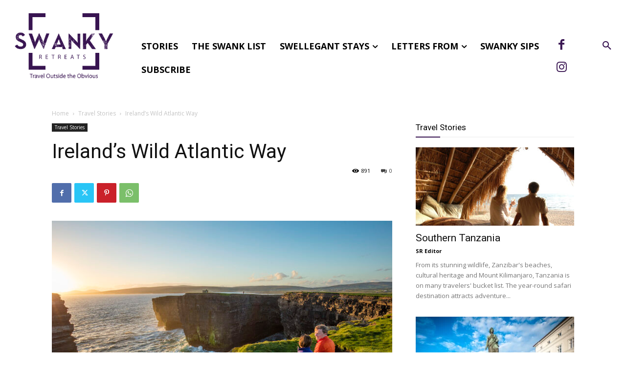

--- FILE ---
content_type: text/html; charset=UTF-8
request_url: https://swankyretreats.com/ireland-wild-atlantic-way/
body_size: 60362
content:
<!doctype html >
<!--[if IE 8]>    <html class="ie8" lang="en"> <![endif]-->
<!--[if IE 9]>    <html class="ie9" lang="en"> <![endif]-->
<!--[if gt IE 8]><!--> <html lang="en-US"> <!--<![endif]-->
<head>
    <title>Ireland&#039;s Wild Atlantic Way - Swanky Retreats</title>
    <meta charset="UTF-8" />
    <meta name="viewport" content="width=device-width, initial-scale=1.0">
    <link rel="pingback" href="https://swankyretreats.com/xmlrpc.php" />
    <meta name='robots' content='index, follow, max-image-preview:large, max-snippet:-1, max-video-preview:-1' />

	<!-- This site is optimized with the Yoast SEO plugin v26.5 - https://yoast.com/wordpress/plugins/seo/ -->
	<link rel="canonical" href="https://swankyretreats.com/ireland-wild-atlantic-way/" />
	<meta property="og:locale" content="en_US" />
	<meta property="og:type" content="article" />
	<meta property="og:title" content="Ireland&#039;s Wild Atlantic Way - Swanky Retreats" />
	<meta property="og:description" content="I Went Wild&#8230; while walking along Ireland’s rugged West Coast. I suddenly feel like waxing poetic. It could be the verdant fields and steep cliffs of this side of the Emerald Isle. There is something very magical about this country and this part of it, in particular. I began my walking tour in the region [&hellip;]" />
	<meta property="og:url" content="https://swankyretreats.com/ireland-wild-atlantic-way/" />
	<meta property="og:site_name" content="Swanky Retreats" />
	<meta property="article:published_time" content="2020-01-14T14:34:35+00:00" />
	<meta property="article:modified_time" content="2020-01-17T20:26:55+00:00" />
	<meta property="og:image" content="https://swankyretreats.com/wp-content/uploads/2020/01/Downpatrick-Head-1-1.jpg" />
	<meta property="og:image:width" content="1600" />
	<meta property="og:image:height" content="1067" />
	<meta property="og:image:type" content="image/jpeg" />
	<meta name="author" content="Bozdog.radu@gmail.com" />
	<meta name="twitter:card" content="summary_large_image" />
	<script type="application/ld+json" class="yoast-schema-graph">{"@context":"https://schema.org","@graph":[{"@type":"WebPage","@id":"https://swankyretreats.com/ireland-wild-atlantic-way/","url":"https://swankyretreats.com/ireland-wild-atlantic-way/","name":"Ireland's Wild Atlantic Way - Swanky Retreats","isPartOf":{"@id":"https://swankyretreats.com.dream.website/#website"},"primaryImageOfPage":{"@id":"https://swankyretreats.com/ireland-wild-atlantic-way/#primaryimage"},"image":{"@id":"https://swankyretreats.com/ireland-wild-atlantic-way/#primaryimage"},"thumbnailUrl":"https://swankyretreats.com/wp-content/uploads/2020/01/Downpatrick-Head-1-1.jpg","datePublished":"2020-01-14T14:34:35+00:00","dateModified":"2020-01-17T20:26:55+00:00","author":{"@id":"https://swankyretreats.com.dream.website/#/schema/person/2a437147ffde9eaba2b3be7316635efa"},"breadcrumb":{"@id":"https://swankyretreats.com/ireland-wild-atlantic-way/#breadcrumb"},"inLanguage":"en-US","potentialAction":[{"@type":"ReadAction","target":["https://swankyretreats.com/ireland-wild-atlantic-way/"]}]},{"@type":"ImageObject","inLanguage":"en-US","@id":"https://swankyretreats.com/ireland-wild-atlantic-way/#primaryimage","url":"https://swankyretreats.com/wp-content/uploads/2020/01/Downpatrick-Head-1-1.jpg","contentUrl":"https://swankyretreats.com/wp-content/uploads/2020/01/Downpatrick-Head-1-1.jpg","width":1600,"height":1067,"caption":"Downpatrick Head"},{"@type":"BreadcrumbList","@id":"https://swankyretreats.com/ireland-wild-atlantic-way/#breadcrumb","itemListElement":[{"@type":"ListItem","position":1,"name":"Home","item":"https://swankyretreats.com.dream.website/"},{"@type":"ListItem","position":2,"name":"Blog Default","item":"https://swankyretreats.com/blog/"},{"@type":"ListItem","position":3,"name":"Ireland&#8217;s Wild Atlantic Way"}]},{"@type":"WebSite","@id":"https://swankyretreats.com.dream.website/#website","url":"https://swankyretreats.com.dream.website/","name":"Swanky Retreats","description":"Travel Outside the Obvious","potentialAction":[{"@type":"SearchAction","target":{"@type":"EntryPoint","urlTemplate":"https://swankyretreats.com.dream.website/?s={search_term_string}"},"query-input":{"@type":"PropertyValueSpecification","valueRequired":true,"valueName":"search_term_string"}}],"inLanguage":"en-US"},{"@type":"Person","@id":"https://swankyretreats.com.dream.website/#/schema/person/2a437147ffde9eaba2b3be7316635efa","name":"Bozdog.radu@gmail.com","url":"https://swankyretreats.com/author/bozdog-radugmail-com/"}]}</script>
	<!-- / Yoast SEO plugin. -->


<link rel='dns-prefetch' href='//fonts.googleapis.com' />
<link rel="alternate" type="application/rss+xml" title="Swanky Retreats &raquo; Feed" href="https://swankyretreats.com/feed/" />
<link rel="alternate" type="application/rss+xml" title="Swanky Retreats &raquo; Comments Feed" href="https://swankyretreats.com/comments/feed/" />
<link rel="alternate" title="oEmbed (JSON)" type="application/json+oembed" href="https://swankyretreats.com/wp-json/oembed/1.0/embed?url=https%3A%2F%2Fswankyretreats.com%2Fireland-wild-atlantic-way%2F" />
<link rel="alternate" title="oEmbed (XML)" type="text/xml+oembed" href="https://swankyretreats.com/wp-json/oembed/1.0/embed?url=https%3A%2F%2Fswankyretreats.com%2Fireland-wild-atlantic-way%2F&#038;format=xml" />
<style id='wp-img-auto-sizes-contain-inline-css' type='text/css'>
img:is([sizes=auto i],[sizes^="auto," i]){contain-intrinsic-size:3000px 1500px}
/*# sourceURL=wp-img-auto-sizes-contain-inline-css */
</style>
<style id='wp-emoji-styles-inline-css' type='text/css'>

	img.wp-smiley, img.emoji {
		display: inline !important;
		border: none !important;
		box-shadow: none !important;
		height: 1em !important;
		width: 1em !important;
		margin: 0 0.07em !important;
		vertical-align: -0.1em !important;
		background: none !important;
		padding: 0 !important;
	}
/*# sourceURL=wp-emoji-styles-inline-css */
</style>
<link rel='stylesheet' id='wp-block-library-css' href='https://swankyretreats.com/wp-includes/css/dist/block-library/style.min.css?ver=6.9' type='text/css' media='all' />
<style id='classic-theme-styles-inline-css' type='text/css'>
/*! This file is auto-generated */
.wp-block-button__link{color:#fff;background-color:#32373c;border-radius:9999px;box-shadow:none;text-decoration:none;padding:calc(.667em + 2px) calc(1.333em + 2px);font-size:1.125em}.wp-block-file__button{background:#32373c;color:#fff;text-decoration:none}
/*# sourceURL=/wp-includes/css/classic-themes.min.css */
</style>
<style id='global-styles-inline-css' type='text/css'>
:root{--wp--preset--aspect-ratio--square: 1;--wp--preset--aspect-ratio--4-3: 4/3;--wp--preset--aspect-ratio--3-4: 3/4;--wp--preset--aspect-ratio--3-2: 3/2;--wp--preset--aspect-ratio--2-3: 2/3;--wp--preset--aspect-ratio--16-9: 16/9;--wp--preset--aspect-ratio--9-16: 9/16;--wp--preset--color--black: #000000;--wp--preset--color--cyan-bluish-gray: #abb8c3;--wp--preset--color--white: #ffffff;--wp--preset--color--pale-pink: #f78da7;--wp--preset--color--vivid-red: #cf2e2e;--wp--preset--color--luminous-vivid-orange: #ff6900;--wp--preset--color--luminous-vivid-amber: #fcb900;--wp--preset--color--light-green-cyan: #7bdcb5;--wp--preset--color--vivid-green-cyan: #00d084;--wp--preset--color--pale-cyan-blue: #8ed1fc;--wp--preset--color--vivid-cyan-blue: #0693e3;--wp--preset--color--vivid-purple: #9b51e0;--wp--preset--gradient--vivid-cyan-blue-to-vivid-purple: linear-gradient(135deg,rgb(6,147,227) 0%,rgb(155,81,224) 100%);--wp--preset--gradient--light-green-cyan-to-vivid-green-cyan: linear-gradient(135deg,rgb(122,220,180) 0%,rgb(0,208,130) 100%);--wp--preset--gradient--luminous-vivid-amber-to-luminous-vivid-orange: linear-gradient(135deg,rgb(252,185,0) 0%,rgb(255,105,0) 100%);--wp--preset--gradient--luminous-vivid-orange-to-vivid-red: linear-gradient(135deg,rgb(255,105,0) 0%,rgb(207,46,46) 100%);--wp--preset--gradient--very-light-gray-to-cyan-bluish-gray: linear-gradient(135deg,rgb(238,238,238) 0%,rgb(169,184,195) 100%);--wp--preset--gradient--cool-to-warm-spectrum: linear-gradient(135deg,rgb(74,234,220) 0%,rgb(151,120,209) 20%,rgb(207,42,186) 40%,rgb(238,44,130) 60%,rgb(251,105,98) 80%,rgb(254,248,76) 100%);--wp--preset--gradient--blush-light-purple: linear-gradient(135deg,rgb(255,206,236) 0%,rgb(152,150,240) 100%);--wp--preset--gradient--blush-bordeaux: linear-gradient(135deg,rgb(254,205,165) 0%,rgb(254,45,45) 50%,rgb(107,0,62) 100%);--wp--preset--gradient--luminous-dusk: linear-gradient(135deg,rgb(255,203,112) 0%,rgb(199,81,192) 50%,rgb(65,88,208) 100%);--wp--preset--gradient--pale-ocean: linear-gradient(135deg,rgb(255,245,203) 0%,rgb(182,227,212) 50%,rgb(51,167,181) 100%);--wp--preset--gradient--electric-grass: linear-gradient(135deg,rgb(202,248,128) 0%,rgb(113,206,126) 100%);--wp--preset--gradient--midnight: linear-gradient(135deg,rgb(2,3,129) 0%,rgb(40,116,252) 100%);--wp--preset--font-size--small: 11px;--wp--preset--font-size--medium: 20px;--wp--preset--font-size--large: 32px;--wp--preset--font-size--x-large: 42px;--wp--preset--font-size--regular: 15px;--wp--preset--font-size--larger: 50px;--wp--preset--spacing--20: 0.44rem;--wp--preset--spacing--30: 0.67rem;--wp--preset--spacing--40: 1rem;--wp--preset--spacing--50: 1.5rem;--wp--preset--spacing--60: 2.25rem;--wp--preset--spacing--70: 3.38rem;--wp--preset--spacing--80: 5.06rem;--wp--preset--shadow--natural: 6px 6px 9px rgba(0, 0, 0, 0.2);--wp--preset--shadow--deep: 12px 12px 50px rgba(0, 0, 0, 0.4);--wp--preset--shadow--sharp: 6px 6px 0px rgba(0, 0, 0, 0.2);--wp--preset--shadow--outlined: 6px 6px 0px -3px rgb(255, 255, 255), 6px 6px rgb(0, 0, 0);--wp--preset--shadow--crisp: 6px 6px 0px rgb(0, 0, 0);}:where(.is-layout-flex){gap: 0.5em;}:where(.is-layout-grid){gap: 0.5em;}body .is-layout-flex{display: flex;}.is-layout-flex{flex-wrap: wrap;align-items: center;}.is-layout-flex > :is(*, div){margin: 0;}body .is-layout-grid{display: grid;}.is-layout-grid > :is(*, div){margin: 0;}:where(.wp-block-columns.is-layout-flex){gap: 2em;}:where(.wp-block-columns.is-layout-grid){gap: 2em;}:where(.wp-block-post-template.is-layout-flex){gap: 1.25em;}:where(.wp-block-post-template.is-layout-grid){gap: 1.25em;}.has-black-color{color: var(--wp--preset--color--black) !important;}.has-cyan-bluish-gray-color{color: var(--wp--preset--color--cyan-bluish-gray) !important;}.has-white-color{color: var(--wp--preset--color--white) !important;}.has-pale-pink-color{color: var(--wp--preset--color--pale-pink) !important;}.has-vivid-red-color{color: var(--wp--preset--color--vivid-red) !important;}.has-luminous-vivid-orange-color{color: var(--wp--preset--color--luminous-vivid-orange) !important;}.has-luminous-vivid-amber-color{color: var(--wp--preset--color--luminous-vivid-amber) !important;}.has-light-green-cyan-color{color: var(--wp--preset--color--light-green-cyan) !important;}.has-vivid-green-cyan-color{color: var(--wp--preset--color--vivid-green-cyan) !important;}.has-pale-cyan-blue-color{color: var(--wp--preset--color--pale-cyan-blue) !important;}.has-vivid-cyan-blue-color{color: var(--wp--preset--color--vivid-cyan-blue) !important;}.has-vivid-purple-color{color: var(--wp--preset--color--vivid-purple) !important;}.has-black-background-color{background-color: var(--wp--preset--color--black) !important;}.has-cyan-bluish-gray-background-color{background-color: var(--wp--preset--color--cyan-bluish-gray) !important;}.has-white-background-color{background-color: var(--wp--preset--color--white) !important;}.has-pale-pink-background-color{background-color: var(--wp--preset--color--pale-pink) !important;}.has-vivid-red-background-color{background-color: var(--wp--preset--color--vivid-red) !important;}.has-luminous-vivid-orange-background-color{background-color: var(--wp--preset--color--luminous-vivid-orange) !important;}.has-luminous-vivid-amber-background-color{background-color: var(--wp--preset--color--luminous-vivid-amber) !important;}.has-light-green-cyan-background-color{background-color: var(--wp--preset--color--light-green-cyan) !important;}.has-vivid-green-cyan-background-color{background-color: var(--wp--preset--color--vivid-green-cyan) !important;}.has-pale-cyan-blue-background-color{background-color: var(--wp--preset--color--pale-cyan-blue) !important;}.has-vivid-cyan-blue-background-color{background-color: var(--wp--preset--color--vivid-cyan-blue) !important;}.has-vivid-purple-background-color{background-color: var(--wp--preset--color--vivid-purple) !important;}.has-black-border-color{border-color: var(--wp--preset--color--black) !important;}.has-cyan-bluish-gray-border-color{border-color: var(--wp--preset--color--cyan-bluish-gray) !important;}.has-white-border-color{border-color: var(--wp--preset--color--white) !important;}.has-pale-pink-border-color{border-color: var(--wp--preset--color--pale-pink) !important;}.has-vivid-red-border-color{border-color: var(--wp--preset--color--vivid-red) !important;}.has-luminous-vivid-orange-border-color{border-color: var(--wp--preset--color--luminous-vivid-orange) !important;}.has-luminous-vivid-amber-border-color{border-color: var(--wp--preset--color--luminous-vivid-amber) !important;}.has-light-green-cyan-border-color{border-color: var(--wp--preset--color--light-green-cyan) !important;}.has-vivid-green-cyan-border-color{border-color: var(--wp--preset--color--vivid-green-cyan) !important;}.has-pale-cyan-blue-border-color{border-color: var(--wp--preset--color--pale-cyan-blue) !important;}.has-vivid-cyan-blue-border-color{border-color: var(--wp--preset--color--vivid-cyan-blue) !important;}.has-vivid-purple-border-color{border-color: var(--wp--preset--color--vivid-purple) !important;}.has-vivid-cyan-blue-to-vivid-purple-gradient-background{background: var(--wp--preset--gradient--vivid-cyan-blue-to-vivid-purple) !important;}.has-light-green-cyan-to-vivid-green-cyan-gradient-background{background: var(--wp--preset--gradient--light-green-cyan-to-vivid-green-cyan) !important;}.has-luminous-vivid-amber-to-luminous-vivid-orange-gradient-background{background: var(--wp--preset--gradient--luminous-vivid-amber-to-luminous-vivid-orange) !important;}.has-luminous-vivid-orange-to-vivid-red-gradient-background{background: var(--wp--preset--gradient--luminous-vivid-orange-to-vivid-red) !important;}.has-very-light-gray-to-cyan-bluish-gray-gradient-background{background: var(--wp--preset--gradient--very-light-gray-to-cyan-bluish-gray) !important;}.has-cool-to-warm-spectrum-gradient-background{background: var(--wp--preset--gradient--cool-to-warm-spectrum) !important;}.has-blush-light-purple-gradient-background{background: var(--wp--preset--gradient--blush-light-purple) !important;}.has-blush-bordeaux-gradient-background{background: var(--wp--preset--gradient--blush-bordeaux) !important;}.has-luminous-dusk-gradient-background{background: var(--wp--preset--gradient--luminous-dusk) !important;}.has-pale-ocean-gradient-background{background: var(--wp--preset--gradient--pale-ocean) !important;}.has-electric-grass-gradient-background{background: var(--wp--preset--gradient--electric-grass) !important;}.has-midnight-gradient-background{background: var(--wp--preset--gradient--midnight) !important;}.has-small-font-size{font-size: var(--wp--preset--font-size--small) !important;}.has-medium-font-size{font-size: var(--wp--preset--font-size--medium) !important;}.has-large-font-size{font-size: var(--wp--preset--font-size--large) !important;}.has-x-large-font-size{font-size: var(--wp--preset--font-size--x-large) !important;}
:where(.wp-block-post-template.is-layout-flex){gap: 1.25em;}:where(.wp-block-post-template.is-layout-grid){gap: 1.25em;}
:where(.wp-block-term-template.is-layout-flex){gap: 1.25em;}:where(.wp-block-term-template.is-layout-grid){gap: 1.25em;}
:where(.wp-block-columns.is-layout-flex){gap: 2em;}:where(.wp-block-columns.is-layout-grid){gap: 2em;}
:root :where(.wp-block-pullquote){font-size: 1.5em;line-height: 1.6;}
/*# sourceURL=global-styles-inline-css */
</style>
<link rel='stylesheet' id='contact-form-7-css' href='https://swankyretreats.com/wp-content/plugins/contact-form-7/includes/css/styles.css?ver=6.1.4' type='text/css' media='all' />
<link rel='stylesheet' id='woocommerce-layout-css' href='https://swankyretreats.com/wp-content/plugins/woocommerce/assets/css/woocommerce-layout.css?ver=10.4.3' type='text/css' media='all' />
<link rel='stylesheet' id='woocommerce-smallscreen-css' href='https://swankyretreats.com/wp-content/plugins/woocommerce/assets/css/woocommerce-smallscreen.css?ver=10.4.3' type='text/css' media='only screen and (max-width: 768px)' />
<link rel='stylesheet' id='woocommerce-general-css' href='https://swankyretreats.com/wp-content/plugins/woocommerce/assets/css/woocommerce.css?ver=10.4.3' type='text/css' media='all' />
<style id='woocommerce-inline-inline-css' type='text/css'>
.woocommerce form .form-row .required { visibility: visible; }
/*# sourceURL=woocommerce-inline-inline-css */
</style>
<link rel='stylesheet' id='td-plugin-multi-purpose-css' href='https://swankyretreats.com/wp-content/plugins/td-composer/td-multi-purpose/style.css?ver=492e3cf54bd42df3b24a3de8e2307cafx' type='text/css' media='all' />
<link rel='stylesheet' id='google-fonts-style-css' href='https://fonts.googleapis.com/css?family=Roboto%3A400%2C600%2C700%7CMuli%3A400%7CParisienne%3A400%7CMontserrat%3A400%7COpen+Sans%3A400%2C600%2C700%7CMuli%3A600%2C400%2C500%7CParisienne%3A400%7CMontserrat%3A700%2C600%2C400%7CRoboto%3A400&#038;display=swap&#038;ver=12.7.1' type='text/css' media='all' />
<link rel='stylesheet' id='td-multipurpose-css' href='https://swankyretreats.com/wp-content/plugins/td-composer/assets/fonts/td-multipurpose/td-multipurpose.css?ver=492e3cf54bd42df3b24a3de8e2307cafx' type='text/css' media='all' />
<link rel='stylesheet' id='td-theme-css' href='https://swankyretreats.com/wp-content/themes/Newspaper/style.css?ver=12.7.1' type='text/css' media='all' />
<style id='td-theme-inline-css' type='text/css'>@media (max-width:767px){.td-header-desktop-wrap{display:none}}@media (min-width:767px){.td-header-mobile-wrap{display:none}}</style>
<link rel='stylesheet' id='td-theme-woo-css' href='https://swankyretreats.com/wp-content/themes/Newspaper/style-woocommerce.css?ver=12.7.1' type='text/css' media='all' />
<link rel='stylesheet' id='td-legacy-framework-front-style-css' href='https://swankyretreats.com/wp-content/plugins/td-composer/legacy/Newspaper/assets/css/td_legacy_main.css?ver=492e3cf54bd42df3b24a3de8e2307cafx' type='text/css' media='all' />
<link rel='stylesheet' id='td-legacy-framework-woo-style-css' href='https://swankyretreats.com/wp-content/plugins/td-composer/legacy/Newspaper/assets/css/td_legacy_woocommerce.css?ver=6.9' type='text/css' media='all' />
<link rel='stylesheet' id='td-standard-pack-framework-front-style-css' href='https://swankyretreats.com/wp-content/plugins/td-standard-pack/Newspaper/assets/css/td_standard_pack_main.css?ver=8ae1459a1d876d507918f73cef68310e' type='text/css' media='all' />
<link rel='stylesheet' id='tdb_style_cloud_templates_front-css' href='https://swankyretreats.com/wp-content/plugins/td-cloud-library/assets/css/tdb_main.css?ver=d578089f160957352b9b4ca6d880fd8f' type='text/css' media='all' />
<script type="text/javascript" src="https://swankyretreats.com/wp-includes/js/jquery/jquery.min.js?ver=3.7.1" id="jquery-core-js"></script>
<script type="text/javascript" src="https://swankyretreats.com/wp-includes/js/jquery/jquery-migrate.min.js?ver=3.4.1" id="jquery-migrate-js"></script>
<script type="text/javascript" id="3d-flip-book-client-locale-loader-js-extra">
/* <![CDATA[ */
var FB3D_CLIENT_LOCALE = {"ajaxurl":"https://swankyretreats.com/wp-admin/admin-ajax.php","dictionary":{"Table of contents":"Table of contents","Close":"Close","Bookmarks":"Bookmarks","Thumbnails":"Thumbnails","Search":"Search","Share":"Share","Facebook":"Facebook","Twitter":"Twitter","Email":"Email","Play":"Play","Previous page":"Previous page","Next page":"Next page","Zoom in":"Zoom in","Zoom out":"Zoom out","Fit view":"Fit view","Auto play":"Auto play","Full screen":"Full screen","More":"More","Smart pan":"Smart pan","Single page":"Single page","Sounds":"Sounds","Stats":"Stats","Print":"Print","Download":"Download","Goto first page":"Goto first page","Goto last page":"Goto last page"},"images":"https://swankyretreats.com/wp-content/plugins/interactive-3d-flipbook-powered-physics-engine/assets/images/","jsData":{"urls":[],"posts":{"ids_mis":[],"ids":[]},"pages":[],"firstPages":[],"bookCtrlProps":[],"bookTemplates":[]},"key":"3d-flip-book","pdfJS":{"pdfJsLib":"https://swankyretreats.com/wp-content/plugins/interactive-3d-flipbook-powered-physics-engine/assets/js/pdf.min.js?ver=4.3.136","pdfJsWorker":"https://swankyretreats.com/wp-content/plugins/interactive-3d-flipbook-powered-physics-engine/assets/js/pdf.worker.js?ver=4.3.136","stablePdfJsLib":"https://swankyretreats.com/wp-content/plugins/interactive-3d-flipbook-powered-physics-engine/assets/js/stable/pdf.min.js?ver=2.5.207","stablePdfJsWorker":"https://swankyretreats.com/wp-content/plugins/interactive-3d-flipbook-powered-physics-engine/assets/js/stable/pdf.worker.js?ver=2.5.207","pdfJsCMapUrl":"https://swankyretreats.com/wp-content/plugins/interactive-3d-flipbook-powered-physics-engine/assets/cmaps/"},"cacheurl":"https://swankyretreats.com/wp-content/uploads/3d-flip-book/cache/","pluginsurl":"https://swankyretreats.com/wp-content/plugins/","pluginurl":"https://swankyretreats.com/wp-content/plugins/interactive-3d-flipbook-powered-physics-engine/","thumbnailSize":{"width":"150","height":"150"},"version":"1.16.17"};
//# sourceURL=3d-flip-book-client-locale-loader-js-extra
/* ]]> */
</script>
<script type="text/javascript" src="https://swankyretreats.com/wp-content/plugins/interactive-3d-flipbook-powered-physics-engine/assets/js/client-locale-loader.js?ver=1.16.17" id="3d-flip-book-client-locale-loader-js" async="async" data-wp-strategy="async"></script>
<script type="text/javascript" src="https://swankyretreats.com/wp-content/plugins/woocommerce/assets/js/jquery-blockui/jquery.blockUI.min.js?ver=2.7.0-wc.10.4.3" id="wc-jquery-blockui-js" defer="defer" data-wp-strategy="defer"></script>
<script type="text/javascript" id="wc-add-to-cart-js-extra">
/* <![CDATA[ */
var wc_add_to_cart_params = {"ajax_url":"/wp-admin/admin-ajax.php","wc_ajax_url":"/?wc-ajax=%%endpoint%%","i18n_view_cart":"View cart","cart_url":"https://swankyretreats.com/cart/","is_cart":"","cart_redirect_after_add":"no"};
//# sourceURL=wc-add-to-cart-js-extra
/* ]]> */
</script>
<script type="text/javascript" src="https://swankyretreats.com/wp-content/plugins/woocommerce/assets/js/frontend/add-to-cart.min.js?ver=10.4.3" id="wc-add-to-cart-js" defer="defer" data-wp-strategy="defer"></script>
<script type="text/javascript" src="https://swankyretreats.com/wp-content/plugins/woocommerce/assets/js/js-cookie/js.cookie.min.js?ver=2.1.4-wc.10.4.3" id="wc-js-cookie-js" defer="defer" data-wp-strategy="defer"></script>
<script type="text/javascript" id="woocommerce-js-extra">
/* <![CDATA[ */
var woocommerce_params = {"ajax_url":"/wp-admin/admin-ajax.php","wc_ajax_url":"/?wc-ajax=%%endpoint%%","i18n_password_show":"Show password","i18n_password_hide":"Hide password"};
//# sourceURL=woocommerce-js-extra
/* ]]> */
</script>
<script type="text/javascript" src="https://swankyretreats.com/wp-content/plugins/woocommerce/assets/js/frontend/woocommerce.min.js?ver=10.4.3" id="woocommerce-js" defer="defer" data-wp-strategy="defer"></script>
<script type="text/javascript" id="WCPAY_ASSETS-js-extra">
/* <![CDATA[ */
var wcpayAssets = {"url":"https://swankyretreats.com/wp-content/plugins/woocommerce-payments/dist/"};
//# sourceURL=WCPAY_ASSETS-js-extra
/* ]]> */
</script>
<link rel="https://api.w.org/" href="https://swankyretreats.com/wp-json/" /><link rel="alternate" title="JSON" type="application/json" href="https://swankyretreats.com/wp-json/wp/v2/posts/7128" /><link rel="EditURI" type="application/rsd+xml" title="RSD" href="https://swankyretreats.com/xmlrpc.php?rsd" />
<meta name="generator" content="WordPress 6.9" />
<meta name="generator" content="WooCommerce 10.4.3" />
<link rel='shortlink' href='https://swankyretreats.com/?p=7128' />
<meta name="google" content="aHR0cHM6Ly9zd2Fua3lyZXRyZWF0cy5jb20vd3AtbG9naW4ucGhw"  />    <script>
        window.tdb_global_vars = {"wpRestUrl":"https:\/\/swankyretreats.com\/wp-json\/","permalinkStructure":"\/%postname%\/"};
        window.tdb_p_autoload_vars = {"isAjax":false,"isAdminBarShowing":false,"autoloadStatus":"off","origPostEditUrl":null};
    </script>
    
    <style id="tdb-global-colors">:root{--accent-color:#fff}</style>

    
		<noscript><style>.woocommerce-product-gallery{ opacity: 1 !important; }</style></noscript>
	<meta name="generator" content="Elementor 3.33.4; features: additional_custom_breakpoints; settings: css_print_method-external, google_font-enabled, font_display-auto">
			<style>
				.e-con.e-parent:nth-of-type(n+4):not(.e-lazyloaded):not(.e-no-lazyload),
				.e-con.e-parent:nth-of-type(n+4):not(.e-lazyloaded):not(.e-no-lazyload) * {
					background-image: none !important;
				}
				@media screen and (max-height: 1024px) {
					.e-con.e-parent:nth-of-type(n+3):not(.e-lazyloaded):not(.e-no-lazyload),
					.e-con.e-parent:nth-of-type(n+3):not(.e-lazyloaded):not(.e-no-lazyload) * {
						background-image: none !important;
					}
				}
				@media screen and (max-height: 640px) {
					.e-con.e-parent:nth-of-type(n+2):not(.e-lazyloaded):not(.e-no-lazyload),
					.e-con.e-parent:nth-of-type(n+2):not(.e-lazyloaded):not(.e-no-lazyload) * {
						background-image: none !important;
					}
				}
			</style>
			
<!-- JS generated by theme -->

<script type="text/javascript" id="td-generated-header-js">
    
    

	    var tdBlocksArray = []; //here we store all the items for the current page

	    // td_block class - each ajax block uses a object of this class for requests
	    function tdBlock() {
		    this.id = '';
		    this.block_type = 1; //block type id (1-234 etc)
		    this.atts = '';
		    this.td_column_number = '';
		    this.td_current_page = 1; //
		    this.post_count = 0; //from wp
		    this.found_posts = 0; //from wp
		    this.max_num_pages = 0; //from wp
		    this.td_filter_value = ''; //current live filter value
		    this.is_ajax_running = false;
		    this.td_user_action = ''; // load more or infinite loader (used by the animation)
		    this.header_color = '';
		    this.ajax_pagination_infinite_stop = ''; //show load more at page x
	    }

        // td_js_generator - mini detector
        ( function () {
            var htmlTag = document.getElementsByTagName("html")[0];

	        if ( navigator.userAgent.indexOf("MSIE 10.0") > -1 ) {
                htmlTag.className += ' ie10';
            }

            if ( !!navigator.userAgent.match(/Trident.*rv\:11\./) ) {
                htmlTag.className += ' ie11';
            }

	        if ( navigator.userAgent.indexOf("Edge") > -1 ) {
                htmlTag.className += ' ieEdge';
            }

            if ( /(iPad|iPhone|iPod)/g.test(navigator.userAgent) ) {
                htmlTag.className += ' td-md-is-ios';
            }

            var user_agent = navigator.userAgent.toLowerCase();
            if ( user_agent.indexOf("android") > -1 ) {
                htmlTag.className += ' td-md-is-android';
            }

            if ( -1 !== navigator.userAgent.indexOf('Mac OS X')  ) {
                htmlTag.className += ' td-md-is-os-x';
            }

            if ( /chrom(e|ium)/.test(navigator.userAgent.toLowerCase()) ) {
               htmlTag.className += ' td-md-is-chrome';
            }

            if ( -1 !== navigator.userAgent.indexOf('Firefox') ) {
                htmlTag.className += ' td-md-is-firefox';
            }

            if ( -1 !== navigator.userAgent.indexOf('Safari') && -1 === navigator.userAgent.indexOf('Chrome') ) {
                htmlTag.className += ' td-md-is-safari';
            }

            if( -1 !== navigator.userAgent.indexOf('IEMobile') ){
                htmlTag.className += ' td-md-is-iemobile';
            }

        })();

        var tdLocalCache = {};

        ( function () {
            "use strict";

            tdLocalCache = {
                data: {},
                remove: function (resource_id) {
                    delete tdLocalCache.data[resource_id];
                },
                exist: function (resource_id) {
                    return tdLocalCache.data.hasOwnProperty(resource_id) && tdLocalCache.data[resource_id] !== null;
                },
                get: function (resource_id) {
                    return tdLocalCache.data[resource_id];
                },
                set: function (resource_id, cachedData) {
                    tdLocalCache.remove(resource_id);
                    tdLocalCache.data[resource_id] = cachedData;
                }
            };
        })();

    
    
var td_viewport_interval_list=[{"limitBottom":767,"sidebarWidth":228},{"limitBottom":1018,"sidebarWidth":300},{"limitBottom":1140,"sidebarWidth":324}];
var td_animation_stack_effect="type0";
var tds_animation_stack=true;
var td_animation_stack_specific_selectors=".entry-thumb, img, .td-lazy-img";
var td_animation_stack_general_selectors=".td-animation-stack img, .td-animation-stack .entry-thumb, .post img, .td-animation-stack .td-lazy-img";
var tdc_is_installed="yes";
var tdc_domain_active=false;
var td_ajax_url="https:\/\/swankyretreats.com\/wp-admin\/admin-ajax.php?td_theme_name=Newspaper&v=12.7.1";
var td_get_template_directory_uri="https:\/\/swankyretreats.com\/wp-content\/plugins\/td-composer\/legacy\/common";
var tds_snap_menu="";
var tds_logo_on_sticky="";
var tds_header_style="";
var td_please_wait="Please wait...";
var td_email_user_pass_incorrect="User or password incorrect!";
var td_email_user_incorrect="Email or username incorrect!";
var td_email_incorrect="Email incorrect!";
var td_user_incorrect="Username incorrect!";
var td_email_user_empty="Email or username empty!";
var td_pass_empty="Pass empty!";
var td_pass_pattern_incorrect="Invalid Pass Pattern!";
var td_retype_pass_incorrect="Retyped Pass incorrect!";
var tds_more_articles_on_post_enable="show";
var tds_more_articles_on_post_time_to_wait="";
var tds_more_articles_on_post_pages_distance_from_top=0;
var tds_captcha="";
var tds_theme_color_site_wide="#381451";
var tds_smart_sidebar="";
var tdThemeName="Newspaper";
var tdThemeNameWl="Newspaper";
var td_magnific_popup_translation_tPrev="Previous (Left arrow key)";
var td_magnific_popup_translation_tNext="Next (Right arrow key)";
var td_magnific_popup_translation_tCounter="%curr% of %total%";
var td_magnific_popup_translation_ajax_tError="The content from %url% could not be loaded.";
var td_magnific_popup_translation_image_tError="The image #%curr% could not be loaded.";
var tdBlockNonce="d42cb87020";
var tdMobileMenu="enabled";
var tdMobileSearch="enabled";
var tdDateNamesI18n={"month_names":["January","February","March","April","May","June","July","August","September","October","November","December"],"month_names_short":["Jan","Feb","Mar","Apr","May","Jun","Jul","Aug","Sep","Oct","Nov","Dec"],"day_names":["Sunday","Monday","Tuesday","Wednesday","Thursday","Friday","Saturday"],"day_names_short":["Sun","Mon","Tue","Wed","Thu","Fri","Sat"]};
var tdb_modal_confirm="Save";
var tdb_modal_cancel="Cancel";
var tdb_modal_confirm_alt="Yes";
var tdb_modal_cancel_alt="No";
var td_deploy_mode="deploy";
var td_ad_background_click_link="";
var td_ad_background_click_target="";
</script>


<!-- Header style compiled by theme -->

<style>:root{--td_theme_color:#381451;--td_slider_text:rgba(56,20,81,0.7);--td_login_button_color:#381451}.td-header-style-12 .td-header-menu-wrap-full,.td-header-style-12 .td-affix,.td-grid-style-1.td-hover-1 .td-big-grid-post:hover .td-post-category,.td-grid-style-5.td-hover-1 .td-big-grid-post:hover .td-post-category,.td_category_template_3 .td-current-sub-category,.td_category_template_8 .td-category-header .td-category a.td-current-sub-category,.td_category_template_4 .td-category-siblings .td-category a:hover,.td_block_big_grid_9.td-grid-style-1 .td-post-category,.td_block_big_grid_9.td-grid-style-5 .td-post-category,.td-grid-style-6.td-hover-1 .td-module-thumb:after,.tdm-menu-active-style5 .td-header-menu-wrap .sf-menu>.current-menu-item>a,.tdm-menu-active-style5 .td-header-menu-wrap .sf-menu>.current-menu-ancestor>a,.tdm-menu-active-style5 .td-header-menu-wrap .sf-menu>.current-category-ancestor>a,.tdm-menu-active-style5 .td-header-menu-wrap .sf-menu>li>a:hover,.tdm-menu-active-style5 .td-header-menu-wrap .sf-menu>.sfHover>a{background-color:#381451}.td_mega_menu_sub_cats .cur-sub-cat,.td-mega-span h3 a:hover,.td_mod_mega_menu:hover .entry-title a,.header-search-wrap .result-msg a:hover,.td-header-top-menu .td-drop-down-search .td_module_wrap:hover .entry-title a,.td-header-top-menu .td-icon-search:hover,.td-header-wrap .result-msg a:hover,.top-header-menu li a:hover,.top-header-menu .current-menu-item>a,.top-header-menu .current-menu-ancestor>a,.top-header-menu .current-category-ancestor>a,.td-social-icon-wrap>a:hover,.td-header-sp-top-widget .td-social-icon-wrap a:hover,.td_mod_related_posts:hover h3>a,.td-post-template-11 .td-related-title .td-related-left:hover,.td-post-template-11 .td-related-title .td-related-right:hover,.td-post-template-11 .td-related-title .td-cur-simple-item,.td-post-template-11 .td_block_related_posts .td-next-prev-wrap a:hover,.td-category-header .td-pulldown-category-filter-link:hover,.td-category-siblings .td-subcat-dropdown a:hover,.td-category-siblings .td-subcat-dropdown a.td-current-sub-category,.footer-text-wrap .footer-email-wrap a,.footer-social-wrap a:hover,.td_module_17 .td-read-more a:hover,.td_module_18 .td-read-more a:hover,.td_module_19 .td-post-author-name a:hover,.td-pulldown-syle-2 .td-subcat-dropdown:hover .td-subcat-more span,.td-pulldown-syle-2 .td-subcat-dropdown:hover .td-subcat-more i,.td-pulldown-syle-3 .td-subcat-dropdown:hover .td-subcat-more span,.td-pulldown-syle-3 .td-subcat-dropdown:hover .td-subcat-more i,.tdm-menu-active-style3 .tdm-header.td-header-wrap .sf-menu>.current-category-ancestor>a,.tdm-menu-active-style3 .tdm-header.td-header-wrap .sf-menu>.current-menu-ancestor>a,.tdm-menu-active-style3 .tdm-header.td-header-wrap .sf-menu>.current-menu-item>a,.tdm-menu-active-style3 .tdm-header.td-header-wrap .sf-menu>.sfHover>a,.tdm-menu-active-style3 .tdm-header.td-header-wrap .sf-menu>li>a:hover{color:#381451}.td-mega-menu-page .wpb_content_element ul li a:hover,.td-theme-wrap .td-aj-search-results .td_module_wrap:hover .entry-title a,.td-theme-wrap .header-search-wrap .result-msg a:hover{color:#381451!important}.td_category_template_8 .td-category-header .td-category a.td-current-sub-category,.td_category_template_4 .td-category-siblings .td-category a:hover,.tdm-menu-active-style4 .tdm-header .sf-menu>.current-menu-item>a,.tdm-menu-active-style4 .tdm-header .sf-menu>.current-menu-ancestor>a,.tdm-menu-active-style4 .tdm-header .sf-menu>.current-category-ancestor>a,.tdm-menu-active-style4 .tdm-header .sf-menu>li>a:hover,.tdm-menu-active-style4 .tdm-header .sf-menu>.sfHover>a{border-color:#381451}.td-post-content p,.td-post-content{font-family:Roboto}:root{--td_theme_color:#381451;--td_slider_text:rgba(56,20,81,0.7);--td_login_button_color:#381451}.td-header-style-12 .td-header-menu-wrap-full,.td-header-style-12 .td-affix,.td-grid-style-1.td-hover-1 .td-big-grid-post:hover .td-post-category,.td-grid-style-5.td-hover-1 .td-big-grid-post:hover .td-post-category,.td_category_template_3 .td-current-sub-category,.td_category_template_8 .td-category-header .td-category a.td-current-sub-category,.td_category_template_4 .td-category-siblings .td-category a:hover,.td_block_big_grid_9.td-grid-style-1 .td-post-category,.td_block_big_grid_9.td-grid-style-5 .td-post-category,.td-grid-style-6.td-hover-1 .td-module-thumb:after,.tdm-menu-active-style5 .td-header-menu-wrap .sf-menu>.current-menu-item>a,.tdm-menu-active-style5 .td-header-menu-wrap .sf-menu>.current-menu-ancestor>a,.tdm-menu-active-style5 .td-header-menu-wrap .sf-menu>.current-category-ancestor>a,.tdm-menu-active-style5 .td-header-menu-wrap .sf-menu>li>a:hover,.tdm-menu-active-style5 .td-header-menu-wrap .sf-menu>.sfHover>a{background-color:#381451}.td_mega_menu_sub_cats .cur-sub-cat,.td-mega-span h3 a:hover,.td_mod_mega_menu:hover .entry-title a,.header-search-wrap .result-msg a:hover,.td-header-top-menu .td-drop-down-search .td_module_wrap:hover .entry-title a,.td-header-top-menu .td-icon-search:hover,.td-header-wrap .result-msg a:hover,.top-header-menu li a:hover,.top-header-menu .current-menu-item>a,.top-header-menu .current-menu-ancestor>a,.top-header-menu .current-category-ancestor>a,.td-social-icon-wrap>a:hover,.td-header-sp-top-widget .td-social-icon-wrap a:hover,.td_mod_related_posts:hover h3>a,.td-post-template-11 .td-related-title .td-related-left:hover,.td-post-template-11 .td-related-title .td-related-right:hover,.td-post-template-11 .td-related-title .td-cur-simple-item,.td-post-template-11 .td_block_related_posts .td-next-prev-wrap a:hover,.td-category-header .td-pulldown-category-filter-link:hover,.td-category-siblings .td-subcat-dropdown a:hover,.td-category-siblings .td-subcat-dropdown a.td-current-sub-category,.footer-text-wrap .footer-email-wrap a,.footer-social-wrap a:hover,.td_module_17 .td-read-more a:hover,.td_module_18 .td-read-more a:hover,.td_module_19 .td-post-author-name a:hover,.td-pulldown-syle-2 .td-subcat-dropdown:hover .td-subcat-more span,.td-pulldown-syle-2 .td-subcat-dropdown:hover .td-subcat-more i,.td-pulldown-syle-3 .td-subcat-dropdown:hover .td-subcat-more span,.td-pulldown-syle-3 .td-subcat-dropdown:hover .td-subcat-more i,.tdm-menu-active-style3 .tdm-header.td-header-wrap .sf-menu>.current-category-ancestor>a,.tdm-menu-active-style3 .tdm-header.td-header-wrap .sf-menu>.current-menu-ancestor>a,.tdm-menu-active-style3 .tdm-header.td-header-wrap .sf-menu>.current-menu-item>a,.tdm-menu-active-style3 .tdm-header.td-header-wrap .sf-menu>.sfHover>a,.tdm-menu-active-style3 .tdm-header.td-header-wrap .sf-menu>li>a:hover{color:#381451}.td-mega-menu-page .wpb_content_element ul li a:hover,.td-theme-wrap .td-aj-search-results .td_module_wrap:hover .entry-title a,.td-theme-wrap .header-search-wrap .result-msg a:hover{color:#381451!important}.td_category_template_8 .td-category-header .td-category a.td-current-sub-category,.td_category_template_4 .td-category-siblings .td-category a:hover,.tdm-menu-active-style4 .tdm-header .sf-menu>.current-menu-item>a,.tdm-menu-active-style4 .tdm-header .sf-menu>.current-menu-ancestor>a,.tdm-menu-active-style4 .tdm-header .sf-menu>.current-category-ancestor>a,.tdm-menu-active-style4 .tdm-header .sf-menu>li>a:hover,.tdm-menu-active-style4 .tdm-header .sf-menu>.sfHover>a{border-color:#381451}.td-post-content p,.td-post-content{font-family:Roboto}</style>




<script type="application/ld+json">
    {
        "@context": "https://schema.org",
        "@type": "BreadcrumbList",
        "itemListElement": [
            {
                "@type": "ListItem",
                "position": 1,
                "item": {
                    "@type": "WebSite",
                    "@id": "https://swankyretreats.com/",
                    "name": "Home"
                }
            },
            {
                "@type": "ListItem",
                "position": 2,
                    "item": {
                    "@type": "WebPage",
                    "@id": "https://swankyretreats.com/category/stories/",
                    "name": "Travel Stories"
                }
            }
            ,{
                "@type": "ListItem",
                "position": 3,
                    "item": {
                    "@type": "WebPage",
                    "@id": "https://swankyretreats.com/ireland-wild-atlantic-way/",
                    "name": "Ireland&#8217;s Wild Atlantic Way"                                
                }
            }    
        ]
    }
</script>
<link rel="icon" href="https://swankyretreats.com/wp-content/uploads/2016/02/cropped-favicon-32x32.png" sizes="32x32" />
<link rel="icon" href="https://swankyretreats.com/wp-content/uploads/2016/02/cropped-favicon-192x192.png" sizes="192x192" />
<link rel="apple-touch-icon" href="https://swankyretreats.com/wp-content/uploads/2016/02/cropped-favicon-180x180.png" />
<meta name="msapplication-TileImage" content="https://swankyretreats.com/wp-content/uploads/2016/02/cropped-favicon-270x270.png" />
		<style type="text/css" id="wp-custom-css">
			/* Reduce space after image on Les Gets post */
.postid-10882 .elementor-widget:not(:last-child) {
    margin-block-end: 1px;
}

/* Hide post title on post but allow to display in thumbnails */
.post-12846 .entry-title {
    display: none;
}

/* Hide featured images on post but allow to display in thumbnails */

.post-12846 .td-post-featured-image img {
    width: auto;
    display: none;
}

.post-12743 .td-post-featured-image img {
    width: auto;
    display: none;
}

.post-12480 .td-post-featured-image img {
    width: auto;
    display: none;
}
.post-12302 .td-post-featured-image img {
    width: auto;
    display: none;
}
.post-12062 .td-post-featured-image img {
    width: auto;
    display: none;
}
.post-12049 .td-post-featured-image img {
    width: auto;
    display: none;
}
.post-12028 .td-post-featured-image img {
    width: auto;
    display: none;
}
.post-12008 .td-post-featured-image img {
    width: auto;
    display: none;
}
.post-11987 .td-post-featured-image img {
    width: auto;
    display: none;
}
.post-10918 .td-post-featured-image img {
    width: auto;
    display: none;
}
.post-10972 .td-post-featured-image img {
    width: auto;
    display: none;
}
.post-11044 .td-post-featured-image img {
    width: auto;
    display: none;
}		</style>
		
<!-- Button style compiled by theme -->

<style>.tdm-btn-style1{background-color:#381451}.tdm-btn-style2:before{border-color:#381451}.tdm-btn-style2{color:#381451}.tdm-btn-style3{-webkit-box-shadow:0 2px 16px #381451;-moz-box-shadow:0 2px 16px #381451;box-shadow:0 2px 16px #381451}.tdm-btn-style3:hover{-webkit-box-shadow:0 4px 26px #381451;-moz-box-shadow:0 4px 26px #381451;box-shadow:0 4px 26px #381451}</style>

	<style id="tdw-css-placeholder"></style></head>

<body class="wp-singular post-template-default single single-post postid-7128 single-format-standard wp-theme-Newspaper theme-Newspaper td-standard-pack woocommerce-no-js ireland-wild-atlantic-way global-block-template-9 elementor-default elementor-kit-7803  tdc-header-template  tdc-footer-template td-animation-stack-type0 td-full-layout" itemscope="itemscope" itemtype="https://schema.org/WebPage">

<div class="td-scroll-up" data-style="style1"><i class="td-icon-menu-up"></i></div>
    <div class="td-menu-background" style="visibility:hidden"></div>
<div id="td-mobile-nav" style="visibility:hidden">
    <div class="td-mobile-container">
        <!-- mobile menu top section -->
        <div class="td-menu-socials-wrap">
            <!-- socials -->
            <div class="td-menu-socials">
                            </div>
            <!-- close button -->
            <div class="td-mobile-close">
                <span><i class="td-icon-close-mobile"></i></span>
            </div>
        </div>

        <!-- login section -->
                    <div class="td-menu-login-section">
                
    <div class="td-guest-wrap">
        <div class="td-menu-login"><a id="login-link-mob">Sign in</a></div>
    </div>
            </div>
        
        <!-- menu section -->
        <div class="td-mobile-content">
            <div class="menu-home-container"><ul id="menu-home-4" class="td-mobile-main-menu"><li class="menu-item menu-item-type-taxonomy menu-item-object-category current-post-ancestor current-menu-parent current-post-parent menu-item-first menu-item-4327"><a href="https://swankyretreats.com/category/stories/">Stories</a></li>
<li class="menu-item menu-item-type-taxonomy menu-item-object-category menu-item-4423"><a href="https://swankyretreats.com/category/the-swank-list/">The Swank List</a></li>
<li class="menu-item menu-item-type-taxonomy menu-item-object-category menu-item-has-children menu-item-4326"><a href="https://swankyretreats.com/category/swellegant-stays/">Swellegant Stays<i class="td-icon-menu-right td-element-after"></i></a>
<ul class="sub-menu">
	<li class="menu-item menu-item-type-custom menu-item-object-custom menu-item-has-children menu-item-13529"><a href="#">Fall 2025<i class="td-icon-menu-right td-element-after"></i></a>
	<ul class="sub-menu">
		<li class="menu-item menu-item-type-post_type menu-item-object-post menu-item-13530"><a href="https://swankyretreats.com/swellegant-stays-the-stroud-gloucestershire/">Swellegant Stays: The Stroud, Gloucestershire</a></li>
		<li class="menu-item menu-item-type-post_type menu-item-object-post menu-item-13531"><a href="https://swankyretreats.com/swellegant-stays-the-academy-london/">Swellegant Stays: The Academy, London</a></li>
		<li class="menu-item menu-item-type-post_type menu-item-object-post menu-item-13532"><a href="https://swankyretreats.com/swellegant-stays-shakti-prana-kumaon/">Swellegant Stays: Shakti Prana, Kumaon</a></li>
		<li class="menu-item menu-item-type-post_type menu-item-object-post menu-item-13533"><a href="https://swankyretreats.com/swellegant-stays-hyperion-hotel-salzburg/">Swellegant Stays: Hyperion Hotel Salzburg</a></li>
	</ul>
</li>
	<li class="menu-item menu-item-type-custom menu-item-object-custom menu-item-has-children menu-item-12898"><a href="#">Summer 2025<i class="td-icon-menu-right td-element-after"></i></a>
	<ul class="sub-menu">
		<li class="menu-item menu-item-type-post_type menu-item-object-post menu-item-12915"><a href="https://swankyretreats.com/swellegant-stays-the-welbeck-london/">Swellegant Stays: The Welbeck, London</a></li>
		<li class="menu-item menu-item-type-post_type menu-item-object-post menu-item-12916"><a href="https://swankyretreats.com/swellegant-stays-bawe-island-zanzibar/">Swellegant Stays: Bawe Island, Zanzibar</a></li>
	</ul>
</li>
	<li class="menu-item menu-item-type-custom menu-item-object-custom menu-item-has-children menu-item-12493"><a href="#">Spring 2025<i class="td-icon-menu-right td-element-after"></i></a>
	<ul class="sub-menu">
		<li class="menu-item menu-item-type-post_type menu-item-object-post menu-item-12494"><a href="https://swankyretreats.com/swellegant-stays-inhabit-hotel-london/">Swellegant Stays: Inhabit Hotel, London</a></li>
	</ul>
</li>
	<li class="menu-item menu-item-type-custom menu-item-object-custom menu-item-has-children menu-item-12153"><a href="#">Winter 2024<i class="td-icon-menu-right td-element-after"></i></a>
	<ul class="sub-menu">
		<li class="menu-item menu-item-type-post_type menu-item-object-post menu-item-12164"><a href="https://swankyretreats.com/swellegant-stays-nh-collection-helsinki-grand-hansa-helsinki-finland/">Swellegant Stays: NH Collection Helsinki Grand Hansa – Helsinki, Finland</a></li>
		<li class="menu-item menu-item-type-post_type menu-item-object-post menu-item-12160"><a href="https://swankyretreats.com/swellegant-stays-page8-london/">Swellegant Stays: Page8, London</a></li>
	</ul>
</li>
	<li class="menu-item menu-item-type-custom menu-item-object-custom menu-item-has-children menu-item-12151"><a href="#">Fall 2024<i class="td-icon-menu-right td-element-after"></i></a>
	<ul class="sub-menu">
		<li class="menu-item menu-item-type-post_type menu-item-object-post menu-item-12161"><a href="https://swankyretreats.com/swellegant-stays-chalet-renard-blanc-avoriaz-france/">Swellegant Stays: Chalet Renard Blanc Avoriaz, France</a></li>
		<li class="menu-item menu-item-type-post_type menu-item-object-post menu-item-12162"><a href="https://swankyretreats.com/swellegant-stays-cowley-manor-experimental-gloucestershire-england/">Swellegant Stays: Cowley Manor Experimental – Gloucestershire, England</a></li>
		<li class="menu-item menu-item-type-post_type menu-item-object-post menu-item-12163"><a href="https://swankyretreats.com/swellegant-stays-the-prince-of-wales-hotel-niagara-on-the-lake-ontario-canada/">Swellegant Stays: The Prince of Wales Hotel Niagara-on-the-Lake, Ontario, Canada</a></li>
	</ul>
</li>
	<li class="menu-item menu-item-type-custom menu-item-object-custom menu-item-has-children menu-item-12150"><a href="#">Summer 2024<i class="td-icon-menu-right td-element-after"></i></a>
	<ul class="sub-menu">
		<li class="menu-item menu-item-type-post_type menu-item-object-post menu-item-12159"><a href="https://swankyretreats.com/swellegant-stays-majamaja-helsinki/">Swellegant Stays: Majamaja, Helsinki</a></li>
	</ul>
</li>
	<li class="menu-item menu-item-type-custom menu-item-object-custom menu-item-has-children menu-item-12147"><a href="#">Spring 2024<i class="td-icon-menu-right td-element-after"></i></a>
	<ul class="sub-menu">
		<li class="menu-item menu-item-type-post_type menu-item-object-post menu-item-12166"><a href="https://swankyretreats.com/swellegant-stays-rooms-tbilisi-tbilisi-georgia/">Swellegant Stays: ROOMS, Tbilisi – Tbilisi, Georgia</a></li>
		<li class="menu-item menu-item-type-post_type menu-item-object-post menu-item-12165"><a href="https://swankyretreats.com/swellegant-stays-sheraton-zagreb-hotel-zagreb-croatia/">Swellegant Stays: Sheraton Zagreb Hotel – Zagreb, Croatia</a></li>
		<li class="menu-item menu-item-type-post_type menu-item-object-post menu-item-12167"><a href="https://swankyretreats.com/swellegant-stays-artotel-amsterdam-netherlands/">Swellegant Stays: art’otel, Amsterdam, Netherlands</a></li>
	</ul>
</li>
	<li class="menu-item menu-item-type-custom menu-item-object-custom menu-item-has-children menu-item-12146"><a href="#">Winter 2023<i class="td-icon-menu-right td-element-after"></i></a>
	<ul class="sub-menu">
		<li class="menu-item menu-item-type-post_type menu-item-object-post menu-item-12169"><a href="https://swankyretreats.com/swellegant-stays-tsinandali-estate-georgia/">Swellegant Stays: Tsinandali Estate, Georgia</a></li>
	</ul>
</li>
	<li class="menu-item menu-item-type-custom menu-item-object-custom menu-item-has-children menu-item-10072"><a href="#">Fall 2023<i class="td-icon-menu-right td-element-after"></i></a>
	<ul class="sub-menu">
		<li class="menu-item menu-item-type-post_type menu-item-object-post menu-item-10073"><a href="https://swankyretreats.com/swellegant-stays-the-langham-gold-coast-queensland-australia/">Swellegant Stays: The Langham Gold Coast, Queensland, Australia</a></li>
		<li class="menu-item menu-item-type-post_type menu-item-object-post menu-item-10074"><a href="https://swankyretreats.com/swellegant-stays-palazzo-santa-spirito-bergamo-italy/">Swellegant Stays: Palazzo Santa Spirito – Bergamo, Italy</a></li>
		<li class="menu-item menu-item-type-post_type menu-item-object-post menu-item-10075"><a href="https://swankyretreats.com/swellegant-stays-qt-sydney-sydney-australia/">Swellegant Stays: QT Sydney – Sydney, Australia</a></li>
	</ul>
</li>
	<li class="menu-item menu-item-type-custom menu-item-object-custom menu-item-has-children menu-item-10076"><a href="#">Summer 2023<i class="td-icon-menu-right td-element-after"></i></a>
	<ul class="sub-menu">
		<li class="menu-item menu-item-type-post_type menu-item-object-post menu-item-10077"><a href="https://swankyretreats.com/swellegant-stays-fingal-leith-scotland/">Swellegant Stays: Fingal Leith, Scotland</a></li>
	</ul>
</li>
	<li class="menu-item menu-item-type-custom menu-item-object-custom menu-item-has-children menu-item-9696"><a href="#">Spring 2023<i class="td-icon-menu-right td-element-after"></i></a>
	<ul class="sub-menu">
		<li class="menu-item menu-item-type-post_type menu-item-object-post menu-item-9698"><a href="https://swankyretreats.com/swellegant-stays-la-cambuse/">Swellegant Stays: Hotel Restaurant La Cambuse – Vex, Switzerland</a></li>
		<li class="menu-item menu-item-type-post_type menu-item-object-post menu-item-9697"><a href="https://swankyretreats.com/swellegant-stays-mercure-bukhara-old-town-bukhara-uzbekistan/">Swellegant Stays: Mercure Bukhara Old Town – Bukhara, Uzbekistan</a></li>
	</ul>
</li>
	<li class="menu-item menu-item-type-custom menu-item-object-custom menu-item-has-children menu-item-9577"><a href="#">Winter 2023<i class="td-icon-menu-right td-element-after"></i></a>
	<ul class="sub-menu">
		<li class="menu-item menu-item-type-post_type menu-item-object-post menu-item-9580"><a href="https://swankyretreats.com/swellegant-stays-the-bird-bath-england/">Swellegant Stays: The Bird – Bath, England</a></li>
		<li class="menu-item menu-item-type-post_type menu-item-object-post menu-item-9579"><a href="https://swankyretreats.com/swellegant-stays-the-seabird-and-mission-pacific-oceanside-california/">Swellegant Stays: The Seabird and Mission Pacific – Oceanside, California</a></li>
	</ul>
</li>
	<li class="menu-item menu-item-type-custom menu-item-object-custom menu-item-has-children menu-item-9444"><a href="#">Fall 2022<i class="td-icon-menu-right td-element-after"></i></a>
	<ul class="sub-menu">
		<li class="menu-item menu-item-type-post_type menu-item-object-post menu-item-9446"><a href="https://swankyretreats.com/swellegant-stays-shore-hotel-santa-monica-california/">Swellegant Stays: Shore Hotel, Santa Monica, California</a></li>
		<li class="menu-item menu-item-type-post_type menu-item-object-post menu-item-9448"><a href="https://swankyretreats.com/swellegant-stays-the-surfrider-hotel-malibu-california/">Swellegant Stays: The Surfrider Hotel, Malibu, California</a></li>
		<li class="menu-item menu-item-type-post_type menu-item-object-post menu-item-9451"><a href="https://swankyretreats.com/swellegant-stays-francis-hotel-bath-england/">Swellegant Stays: Francis Hotel, Bath, England</a></li>
		<li class="menu-item menu-item-type-post_type menu-item-object-post menu-item-9450"><a href="https://swankyretreats.com/swellegant-stays-queens-hotel-cheltenham-england/">Swellegant Stays: Queens Hotel, Cheltenham, England</a></li>
		<li class="menu-item menu-item-type-post_type menu-item-object-post menu-item-9452"><a href="https://swankyretreats.com/swellegant-stays-hotel-west-hollywood-west-hollywood-california/">Swellegant Stays: Hotel West Hollywood, West Hollywood, California</a></li>
	</ul>
</li>
	<li class="menu-item menu-item-type-custom menu-item-object-custom menu-item-has-children menu-item-9186"><a href="#">Summer 2022<i class="td-icon-menu-right td-element-after"></i></a>
	<ul class="sub-menu">
		<li class="menu-item menu-item-type-post_type menu-item-object-post menu-item-9187"><a href="https://swankyretreats.com/swellegant-stays-absoluxe-suites-kirkby-lonsdale-england/">Swellegant Stays: Absoluxe Suites <br>Kirkby Lonsdale, England</a></li>
	</ul>
</li>
	<li class="menu-item menu-item-type-custom menu-item-object-custom menu-item-has-children menu-item-8954"><a href="#">Spring 2022<i class="td-icon-menu-right td-element-after"></i></a>
	<ul class="sub-menu">
		<li class="menu-item menu-item-type-post_type menu-item-object-post menu-item-8957"><a href="https://swankyretreats.com/hotel-farovon/">Swellegant Stays – Hotel Farovon</a></li>
		<li class="menu-item menu-item-type-post_type menu-item-object-post menu-item-8956"><a href="https://swankyretreats.com/vanbrugh-house-hotel/">Swellegant Stays: Vanbrugh House Hotel</a></li>
	</ul>
</li>
	<li class="menu-item menu-item-type-custom menu-item-object-custom menu-item-has-children menu-item-8953"><a href="#">Winter 2021<i class="td-icon-menu-right td-element-after"></i></a>
	<ul class="sub-menu">
		<li class="menu-item menu-item-type-post_type menu-item-object-post menu-item-8958"><a href="https://swankyretreats.com/the-mayfair-townhouse-london/">The Mayfair Townhouse, London</a></li>
		<li class="menu-item menu-item-type-post_type menu-item-object-post menu-item-8955"><a href="https://swankyretreats.com/swellegant-stays-petunia-ibiza/">Swellegant Stays: Petunia Ibiza</a></li>
	</ul>
</li>
	<li class="menu-item menu-item-type-custom menu-item-object-custom menu-item-has-children menu-item-7982"><a href="#">Summer 2021<i class="td-icon-menu-right td-element-after"></i></a>
	<ul class="sub-menu">
		<li class="menu-item menu-item-type-post_type menu-item-object-post menu-item-8095"><a href="https://swankyretreats.com/puerto-rico/">Nostalgic for Puerto Rico</a></li>
		<li class="menu-item menu-item-type-post_type menu-item-object-post menu-item-7989"><a href="https://swankyretreats.com/elementor-7805/">Stamba Hotel – Tbilisi, Georgia</a></li>
	</ul>
</li>
	<li class="menu-item menu-item-type-custom menu-item-object-custom menu-item-has-children menu-item-7786"><a href="#">Spring 2021<i class="td-icon-menu-right td-element-after"></i></a>
	<ul class="sub-menu">
		<li class="menu-item menu-item-type-post_type menu-item-object-post menu-item-7611"><a href="https://swankyretreats.com/belmond-charleston-place/">Belmond Charleston Place</a></li>
		<li class="menu-item menu-item-type-post_type menu-item-object-post menu-item-7716"><a href="https://swankyretreats.com/eastbury-hotel-sherborne-england/">Eastbury Hotel Sherborne, England</a></li>
		<li class="menu-item menu-item-type-post_type menu-item-object-post menu-item-7681"><a href="https://swankyretreats.com/chalet-amirsoy/">Le Chalet by Amirsoy</a></li>
	</ul>
</li>
	<li class="menu-item menu-item-type-custom menu-item-object-custom menu-item-has-children menu-item-7680"><a href="#">Winter 2020<i class="td-icon-menu-right td-element-after"></i></a>
	<ul class="sub-menu">
		<li class="menu-item menu-item-type-post_type menu-item-object-post menu-item-7558"><a href="https://swankyretreats.com/aman-i-khas/">Aman-i-Khas</a></li>
		<li class="menu-item menu-item-type-post_type menu-item-object-post menu-item-7557"><a href="https://swankyretreats.com/royal-chundu-island-lodge/">Royal Chundu Island Lodge</a></li>
		<li class="menu-item menu-item-type-post_type menu-item-object-post menu-item-7556"><a href="https://swankyretreats.com/calilo/">Calilo</a></li>
		<li class="menu-item menu-item-type-post_type menu-item-object-post menu-item-7559"><a href="https://swankyretreats.com/grand-bohemian-hotel/">Grand Bohemian Hotel</a></li>
		<li class="menu-item menu-item-type-post_type menu-item-object-post menu-item-7560"><a href="https://swankyretreats.com/hard-rock-hotel-riviera/">Hard Rock Hotel Riviera Maya</a></li>
	</ul>
</li>
	<li class="menu-item menu-item-type-custom menu-item-object-custom menu-item-has-children menu-item-7555"><a href="#">Fall 2020<i class="td-icon-menu-right td-element-after"></i></a>
	<ul class="sub-menu">
		<li class="menu-item menu-item-type-post_type menu-item-object-post menu-item-7297"><a href="https://swankyretreats.com/swellegant-tierra-patagonia/">Swellegant Tierra Patagonia</a></li>
		<li class="menu-item menu-item-type-post_type menu-item-object-post menu-item-7298"><a href="https://swankyretreats.com/swellegant-stay-isla-bella/">Swellegant Stay – Isla Bella</a></li>
	</ul>
</li>
	<li class="menu-item menu-item-type-custom menu-item-object-custom menu-item-has-children menu-item-7296"><a href="#">Winter 2019<i class="td-icon-menu-right td-element-after"></i></a>
	<ul class="sub-menu">
		<li class="menu-item menu-item-type-post_type menu-item-object-post menu-item-7151"><a href="https://swankyretreats.com/swellegant-stays-bulgari-bali/">Swellegant Stays- Bulgari Bali</a></li>
		<li class="menu-item menu-item-type-post_type menu-item-object-post menu-item-7171"><a href="https://swankyretreats.com/swelegant-stays-punta-cana/">Swelegant Stays Punta Cana</a></li>
	</ul>
</li>
	<li class="menu-item menu-item-type-custom menu-item-object-custom menu-item-has-children menu-item-7150"><a href="#">Fall 2019<i class="td-icon-menu-right td-element-after"></i></a>
	<ul class="sub-menu">
		<li class="menu-item menu-item-type-post_type menu-item-object-post menu-item-7039"><a href="https://swankyretreats.com/swelegant-stays-mumbo-island-malawi/">Swelegant Stays Mumbo Island Malawi</a></li>
		<li class="menu-item menu-item-type-post_type menu-item-object-post menu-item-7040"><a href="https://swankyretreats.com/swelegant-stays-zambia-hotel-latitude-15-degrees/">Swelegant Stays Zambia – Hotel Latitude 15 Degrees</a></li>
		<li class="menu-item menu-item-type-post_type menu-item-object-post menu-item-7041"><a href="https://swankyretreats.com/swelegant-stays-timetide-miavana-madagascar/">Swelegant Stays Time+Tide Miavana Madagascar</a></li>
		<li class="menu-item menu-item-type-post_type menu-item-object-post menu-item-7042"><a href="https://swankyretreats.com/swelegant-stays-ireland-adare-manor/">Swelegant Stays Ireland -Adare Manor</a></li>
	</ul>
</li>
	<li class="menu-item menu-item-type-custom menu-item-object-custom menu-item-has-children menu-item-7038"><a href="#">Spring 2019<i class="td-icon-menu-right td-element-after"></i></a>
	<ul class="sub-menu">
		<li class="menu-item menu-item-type-post_type menu-item-object-post menu-item-6907"><a href="https://swankyretreats.com/swellegant-stays-awasi-iguazu/">Swellegant Stays: Awasi Iguazu</a></li>
		<li class="menu-item menu-item-type-post_type menu-item-object-post menu-item-6778"><a href="https://swankyretreats.com/bovey-castle/">Bovey Castle</a></li>
		<li class="menu-item menu-item-type-post_type menu-item-object-post menu-item-6906"><a href="https://swankyretreats.com/swellegant-stays-sandibe-okavango-safari-lodge/">Swellegant Stays: Sandibe Okavango Safari Lodge</a></li>
	</ul>
</li>
	<li class="menu-item menu-item-type-custom menu-item-object-custom menu-item-has-children menu-item-6777"><a href="#">Winter 2018<i class="td-icon-menu-right td-element-after"></i></a>
	<ul class="sub-menu">
		<li class="menu-item menu-item-type-post_type menu-item-object-post menu-item-6741"><a href="https://swankyretreats.com/destination-serafina/">Serafina</a></li>
		<li class="menu-item menu-item-type-post_type menu-item-object-post menu-item-6698"><a href="https://swankyretreats.com/the-bradley/">The Bradley</a></li>
		<li class="menu-item menu-item-type-post_type menu-item-object-post menu-item-6699"><a href="https://swankyretreats.com/swellegant-stays-burley-manor-england/">Burley Manor</a></li>
		<li class="menu-item menu-item-type-post_type menu-item-object-post menu-item-6722"><a href="https://swankyretreats.com/hotel-kabuki/">Hotel Kabuki</a></li>
		<li class="menu-item menu-item-type-post_type menu-item-object-post menu-item-6723"><a href="https://swankyretreats.com/emerald-palace/">Emerald Palace</a></li>
		<li class="menu-item menu-item-type-post_type menu-item-object-post menu-item-6710"><a href="https://swankyretreats.com/tongole-wilderness-lodge-malawi/">Tongole Wilderness</a></li>
		<li class="menu-item menu-item-type-post_type menu-item-object-post menu-item-6700"><a href="https://swankyretreats.com/the-pearl-hotel-rosemary-beach-fl/">The Pearl Hotel</a></li>
		<li class="menu-item menu-item-type-post_type menu-item-object-post menu-item-6701"><a href="https://swankyretreats.com/bangkok/">Bangkok</a></li>
	</ul>
</li>
	<li class="menu-item menu-item-type-custom menu-item-object-custom menu-item-has-children menu-item-6559"><a href="#">Fall 2018<i class="td-icon-menu-right td-element-after"></i></a>
	<ul class="sub-menu">
		<li class="menu-item menu-item-type-post_type menu-item-object-post menu-item-6479"><a href="https://swankyretreats.com/carneros-resort-and-spa/">Carneros Resort and Spa</a></li>
		<li class="menu-item menu-item-type-post_type menu-item-object-post menu-item-6478"><a href="https://swankyretreats.com/rome-italy/">Rome Cavalieri, A Waldorf Astoria Resort</a></li>
		<li class="menu-item menu-item-type-post_type menu-item-object-post menu-item-6477"><a href="https://swankyretreats.com/queen-kapiolani-hotel-waikiki-beach/">Queen Kapi‘olani Hotel, Waikiki Beach</a></li>
		<li class="menu-item menu-item-type-post_type menu-item-object-post menu-item-6476"><a href="https://swankyretreats.com/6472-2/">Hotel Clark – Budapest, Hungary</a></li>
		<li class="menu-item menu-item-type-post_type menu-item-object-post menu-item-6499"><a href="https://swankyretreats.com/hotel-lamee-vienna-austria/">Hotel Lamée  Vienna, Austria</a></li>
		<li class="menu-item menu-item-type-post_type menu-item-object-post menu-item-6498"><a href="https://swankyretreats.com/mr-c-beverly-hills-ca/">Mr. C – Beverly Hills, CA</a></li>
		<li class="menu-item menu-item-type-post_type menu-item-object-post menu-item-6497"><a href="https://swankyretreats.com/semliki-safari-lodge-uganda/">Semliki Safari Lodge, Uganda</a></li>
		<li class="menu-item menu-item-type-post_type menu-item-object-post menu-item-6496"><a href="https://swankyretreats.com/the-w-fort-lauderdale-does-w-stand-for-wow/">The W Fort Lauderdale – Does W Stand for Wow?</a></li>
		<li class="menu-item menu-item-type-post_type menu-item-object-post menu-item-6495"><a href="https://swankyretreats.com/manhattan-new-york/">Manhattan, New York</a></li>
	</ul>
</li>
	<li class="menu-item menu-item-type-custom menu-item-object-custom menu-item-has-children menu-item-6448"><a href="#">Summer 2018<i class="td-icon-menu-right td-element-after"></i></a>
	<ul class="sub-menu">
		<li class="menu-item menu-item-type-post_type menu-item-object-post menu-item-6362"><a href="https://swankyretreats.com/hilton-labriz-resort-spa/">Hilton Labriz Resort &#038; Spa</a></li>
		<li class="menu-item menu-item-type-post_type menu-item-object-post menu-item-6361"><a href="https://swankyretreats.com/nana-princess/">Nana Princess</a></li>
		<li class="menu-item menu-item-type-post_type menu-item-object-post menu-item-6359"><a href="https://swankyretreats.com/ngoma-safari-lodge/">Ngoma Safari Lodge</a></li>
		<li class="menu-item menu-item-type-post_type menu-item-object-post menu-item-6360"><a href="https://swankyretreats.com/victoria-beachcomber-resort-spa/">Victoria Beachcomber Resort &#038; Spa</a></li>
		<li class="menu-item menu-item-type-post_type menu-item-object-post menu-item-6358"><a href="https://swankyretreats.com/villa-clarisse/">Villa Clarisse</a></li>
		<li class="menu-item menu-item-type-post_type menu-item-object-post menu-item-6357"><a href="https://swankyretreats.com/swellegant-stays-matetsi-river-lodge-zimbabwe/">Swellegant Stays: Matetsi River Lodge, Zimbabwe</a></li>
		<li class="menu-item menu-item-type-post_type menu-item-object-post menu-item-6356"><a href="https://swankyretreats.com/swellegant-stays-over-the-moon-la-plagne/">Swellegant Stays: Over the Moon, La Plagne</a></li>
		<li class="menu-item menu-item-type-post_type menu-item-object-post menu-item-6363"><a href="https://swankyretreats.com/beloved-playa-mujeres-quintana-roo-mexico/">Beloved Playa Mujeres – Quintana Roo, Mexico</a></li>
	</ul>
</li>
	<li class="menu-item menu-item-type-custom menu-item-object-custom menu-item-has-children menu-item-6318"><a href="#">Spring 2018<i class="td-icon-menu-right td-element-after"></i></a>
	<ul class="sub-menu">
		<li class="menu-item menu-item-type-post_type menu-item-object-post menu-item-6215"><a href="https://swankyretreats.com/the-frederick-hotel-new-york-new-york/">Frederick Hotel – New York, New York</a></li>
		<li class="menu-item menu-item-type-post_type menu-item-object-post menu-item-6214"><a href="https://swankyretreats.com/harbourview-inn-charleston-south-carolina/">HarbourView Inn  Charleston, South Carolina</a></li>
		<li class="menu-item menu-item-type-post_type menu-item-object-post menu-item-6213"><a href="https://swankyretreats.com/the-langham-chicago-chicago-illinois/">The Langham Chicago, Illinois</a></li>
		<li class="menu-item menu-item-type-post_type menu-item-object-post menu-item-6211"><a href="https://swankyretreats.com/the-marquesa-hotel-key-west-florida/">The Marquesa Hotel Key West, Florida</a></li>
		<li class="menu-item menu-item-type-post_type menu-item-object-post menu-item-6212"><a href="https://swankyretreats.com/the-sheldon-chalet-talkeetna-alaska/">The Sheldon Chalet Talkeetna, Alaska</a></li>
	</ul>
</li>
	<li class="menu-item menu-item-type-custom menu-item-object-custom menu-item-has-children menu-item-6204"><a href="#">Winter 2017<i class="td-icon-menu-right td-element-after"></i></a>
	<ul class="sub-menu">
		<li class="menu-item menu-item-type-post_type menu-item-object-post menu-item-6051"><a href="https://swankyretreats.com/baha-mar-nassau-bahamas/">Baha Mar – Nassau, Bahamas</a></li>
		<li class="menu-item menu-item-type-post_type menu-item-object-post menu-item-6052"><a href="https://swankyretreats.com/el-palauet-barcelona-spain/">El Palauet – Barcelona, Spain</a></li>
		<li class="menu-item menu-item-type-post_type menu-item-object-post menu-item-6053"><a href="https://swankyretreats.com/hotel-eden-rome-italy/">Hotel Eden – Rome, Italy</a></li>
		<li class="menu-item menu-item-type-post_type menu-item-object-post menu-item-6054"><a href="https://swankyretreats.com/hotel-xcaret-yucatan-peninsula-mexico/">Hotel Xcaret – Yucatan Peninsula, Mexico</a></li>
		<li class="menu-item menu-item-type-post_type menu-item-object-post menu-item-6055"><a href="https://swankyretreats.com/national-hotel-south-beach-florida/">The National Hotel – South Beach, Florida</a></li>
		<li class="menu-item menu-item-type-post_type menu-item-object-post menu-item-6056"><a href="https://swankyretreats.com/o-monot-boutique-hotel-beirut-lebanon/">O Monot Boutique Hotel – Beirut, Lebanon</a></li>
		<li class="menu-item menu-item-type-post_type menu-item-object-post menu-item-6057"><a href="https://swankyretreats.com/villa-della-pergola-alassio-italy/">Villa Della Pergola – Alassio, Italy</a></li>
	</ul>
</li>
	<li class="menu-item menu-item-type-custom menu-item-object-custom menu-item-has-children menu-item-6050"><a href="#">Fall 2017<i class="td-icon-menu-right td-element-after"></i></a>
	<ul class="sub-menu">
		<li class="menu-item menu-item-type-post_type menu-item-object-post menu-item-5796"><a href="https://swankyretreats.com/craddock-terry-hotel-lynchburg-virginia/">Craddock Terry Hotel – Lynchburg, Virginia</a></li>
		<li class="menu-item menu-item-type-post_type menu-item-object-post menu-item-5803"><a href="https://swankyretreats.com/st-regis-aspen/">St. Regis Aspen Resort – Aspen, Colorado</a></li>
		<li class="menu-item menu-item-type-post_type menu-item-object-post menu-item-5802"><a href="https://swankyretreats.com/proper-hotel-san-francisco/">Proper Hotel – San Francisco,</a></li>
		<li class="menu-item menu-item-type-post_type menu-item-object-post menu-item-5801"><a href="https://swankyretreats.com/ritz-carlton-sarasota-florida/">Ritz Carlton – Sarasota, Florida</a></li>
		<li class="menu-item menu-item-type-post_type menu-item-object-post menu-item-5800"><a href="https://swankyretreats.com/ponte-vedra-inn-spa-ponte-vedra-beach-florida/">Ponte Vedra Inn &#038; Spa – Ponte Vedra Beach, Florida</a></li>
		<li class="menu-item menu-item-type-post_type menu-item-object-post menu-item-5799"><a href="https://swankyretreats.com/the-inn-at-dos-brisas-washington-texas/">The Inn at Dos Brisas – Washington, Texas</a></li>
		<li class="menu-item menu-item-type-post_type menu-item-object-post menu-item-5798"><a href="https://swankyretreats.com/grace-vanderbilt-newport-ri/">Grace Vanderbilt – Newport, RI</a></li>
		<li class="menu-item menu-item-type-post_type menu-item-object-post menu-item-5797"><a href="https://swankyretreats.com/el-paseo/">El Paseo – Miami Beach</a></li>
	</ul>
</li>
	<li class="menu-item menu-item-type-custom menu-item-object-custom menu-item-has-children menu-item-5786"><a href="#">Summer 2017<i class="td-icon-menu-right td-element-after"></i></a>
	<ul class="sub-menu">
		<li class="menu-item menu-item-type-post_type menu-item-object-post menu-item-5591"><a href="https://swankyretreats.com/almanac-barcelona-barcelona-spain/">Almanac Barcelona  Barcelona, Spain</a></li>
		<li class="menu-item menu-item-type-post_type menu-item-object-post menu-item-5592"><a href="https://swankyretreats.com/eden-roc-cap-cana-punta-cana-dominican-republic/">Eden Roc at Cap Cana Punta Cana, Dominican Republic</a></li>
		<li class="menu-item menu-item-type-post_type menu-item-object-post menu-item-5590"><a href="https://swankyretreats.com/gasparilla-inn-club/">Gasparilla Inn &#038; Club</a></li>
		<li class="menu-item menu-item-type-post_type menu-item-object-post menu-item-5589"><a href="https://swankyretreats.com/grande-real-villa-italia-cascais-portugal/">Grande Real Villa Italia  Cascais, Portugal</a></li>
		<li class="menu-item menu-item-type-post_type menu-item-object-post menu-item-5594"><a href="https://swankyretreats.com/rm-guesthouse-setubal-portugal/">RM Guesthouse Setúbal, Portugal</a></li>
		<li class="menu-item menu-item-type-post_type menu-item-object-post menu-item-5593"><a href="https://swankyretreats.com/dewberry-charleston-south-carolina/">The Dewberry Charleston, South Carolina</a></li>
	</ul>
</li>
	<li class="menu-item menu-item-type-custom menu-item-object-custom menu-item-has-children menu-item-5584"><a href="#">Spring 2017<i class="td-icon-menu-right td-element-after"></i></a>
	<ul class="sub-menu">
		<li class="menu-item menu-item-type-post_type menu-item-object-post menu-item-5471"><a href="https://swankyretreats.com/marmara-park-ave-new-york/">The Marmara Park Ave, New York</a></li>
		<li class="menu-item menu-item-type-post_type menu-item-object-post menu-item-5470"><a href="https://swankyretreats.com/villa-manzu/">Villa Manzu</a></li>
		<li class="menu-item menu-item-type-post_type menu-item-object-post menu-item-5466"><a href="https://swankyretreats.com/5422-2/">Hotel Mediterraneo</a></li>
		<li class="menu-item menu-item-type-post_type menu-item-object-post menu-item-5468"><a href="https://swankyretreats.com/ranch-rock-creek/">The Ranch at Rock Creek</a></li>
		<li class="menu-item menu-item-type-post_type menu-item-object-post menu-item-5469"><a href="https://swankyretreats.com/troubador-arch/">Troubador Arch</a></li>
		<li class="menu-item menu-item-type-post_type menu-item-object-post menu-item-5467"><a href="https://swankyretreats.com/washington-park-hotel/">Washington Park Hotel</a></li>
	</ul>
</li>
	<li class="menu-item menu-item-type-custom menu-item-object-custom menu-item-has-children menu-item-5457"><a href="#">Winter 2016<i class="td-icon-menu-right td-element-after"></i></a>
	<ul class="sub-menu">
		<li class="menu-item menu-item-type-post_type menu-item-object-post menu-item-5358"><a href="https://swankyretreats.com/swellegant-stay-palace-hotel-tokyo/">Swellegant Stay – Palace Hotel Tokyo</a></li>
		<li class="menu-item menu-item-type-post_type menu-item-object-post menu-item-5359"><a href="https://swankyretreats.com/swellegant-stay-chatwal/">Swellegant Stay – The Chatwal</a></li>
		<li class="menu-item menu-item-type-post_type menu-item-object-post menu-item-5356"><a href="https://swankyretreats.com/swellegant-stay-lodge-kauri-cliffs/">Swellegant Stay – The Lodge at Kauri Cliffs</a></li>
		<li class="menu-item menu-item-type-post_type menu-item-object-post menu-item-5357"><a href="https://swankyretreats.com/swellegant-stay-mulia/">Swellegant Stay – The Mulia</a></li>
	</ul>
</li>
	<li class="menu-item menu-item-type-custom menu-item-object-custom menu-item-has-children menu-item-5355"><a href="#">Fall 2016<i class="td-icon-menu-right td-element-after"></i></a>
	<ul class="sub-menu">
		<li class="menu-item menu-item-type-post_type menu-item-object-post menu-item-5175"><a href="https://swankyretreats.com/allure-chocolat-cartagena/">Allure Chocolat – Cartagena, Colombia</a></li>
		<li class="menu-item menu-item-type-post_type menu-item-object-post menu-item-5070"><a href="https://swankyretreats.com/paris/">Hotel Marignan-Paris</a></li>
		<li class="menu-item menu-item-type-post_type menu-item-object-post menu-item-5176"><a href="https://swankyretreats.com/le-guanahani-st-barths/">Le Guanahani – St. Barths</a></li>
		<li class="menu-item menu-item-type-post_type menu-item-object-post menu-item-5071"><a href="https://swankyretreats.com/lastarria-hotel/">Lastarria Hotel – Santiago, Chile</a></li>
		<li class="menu-item menu-item-type-post_type menu-item-object-post menu-item-5174"><a href="https://swankyretreats.com/tcherassi-hotel-cartagena-colombia/">Tcherassi Hotel – Cartagena, Colombia</a></li>
		<li class="menu-item menu-item-type-post_type menu-item-object-post menu-item-5072"><a href="https://swankyretreats.com/patagonia/">The Singluar Patagonia Hotel</a></li>
		<li class="menu-item menu-item-type-post_type menu-item-object-post menu-item-5173"><a href="https://swankyretreats.com/twin-palms-phuket/">Twin Palms – Phuket, Thailand</a></li>
	</ul>
</li>
	<li class="menu-item menu-item-type-custom menu-item-object-custom menu-item-has-children menu-item-5069"><a href="#">Summer 2016<i class="td-icon-menu-right td-element-after"></i></a>
	<ul class="sub-menu">
		<li class="menu-item menu-item-type-post_type menu-item-object-post menu-item-4996"><a href="https://swankyretreats.com/alisal-guest-ranch-resort-solvang-california/">Alisal Ranch &#038; Resort</a></li>
		<li class="menu-item menu-item-type-post_type menu-item-object-post menu-item-4992"><a href="https://swankyretreats.com/carlisle-bay/">Carlisle Bay, Antigua</a></li>
		<li class="menu-item menu-item-type-post_type menu-item-object-post menu-item-4995"><a href="https://swankyretreats.com/the-sherry-netherland/">The Sherry Netherland</a></li>
		<li class="menu-item menu-item-type-post_type menu-item-object-post menu-item-4993"><a href="https://swankyretreats.com/chanler-cliff-walk-newport-rhode-island/">The Chanler at Cliff Walk Newport</a></li>
		<li class="menu-item menu-item-type-post_type menu-item-object-post menu-item-4994"><a href="https://swankyretreats.com/the-hermitage-nevis/">The Hermitage, Nevis</a></li>
	</ul>
</li>
	<li class="menu-item menu-item-type-custom menu-item-object-custom menu-item-has-children menu-item-4997"><a href="#">Spring 2016<i class="td-icon-menu-right td-element-after"></i></a>
	<ul class="sub-menu">
		<li class="menu-item menu-item-type-post_type menu-item-object-post menu-item-4448"><a href="https://swankyretreats.com/the-catskills-in-paris/">AKA Times Square</a></li>
		<li class="menu-item menu-item-type-post_type menu-item-object-post menu-item-4449"><a href="https://swankyretreats.com/ballyfin-county-laois-ireland/">Ballyfin, County Laois, Ireland</a></li>
		<li class="menu-item menu-item-type-post_type menu-item-object-post menu-item-4453"><a href="https://swankyretreats.com/grand-ferdinand-vienna-austria/">Grand Ferdinand, Vienna, Austria</a></li>
		<li class="menu-item menu-item-type-post_type menu-item-object-post menu-item-4512"><a href="https://swankyretreats.com/ion-luxury-adventure-hotel-hengill-iceland/">The Tribal Hotel</a></li>
		<li class="menu-item menu-item-type-post_type menu-item-object-post menu-item-4513"><a href="https://swankyretreats.com/the-ion-hotel-iceland/">The ION Hotel – Iceland</a></li>
	</ul>
</li>
</ul>
</li>
<li class="menu-item menu-item-type-taxonomy menu-item-object-category menu-item-has-children menu-item-4236"><a href="https://swankyretreats.com/category/letters-from/">Letters from<i class="td-icon-menu-right td-element-after"></i></a>
<ul class="sub-menu">
	<li class="menu-item menu-item-type-custom menu-item-object-custom menu-item-has-children menu-item-12492"><a href="#">Spring 2025<i class="td-icon-menu-right td-element-after"></i></a>
	<ul class="sub-menu">
		<li class="menu-item menu-item-type-post_type menu-item-object-post menu-item-12496"><a href="https://swankyretreats.com/a-letter-from-haute-maurienne-vanoise-france/">A Letter From… Haute Maurienne Vanoise, France</a></li>
		<li class="menu-item menu-item-type-post_type menu-item-object-post menu-item-12495"><a href="https://swankyretreats.com/a-letter-from-henley-england/">A Letter From… Henley, England</a></li>
	</ul>
</li>
	<li class="menu-item menu-item-type-custom menu-item-object-custom menu-item-has-children menu-item-12154"><a href="#">Winter 2024<i class="td-icon-menu-right td-element-after"></i></a>
	<ul class="sub-menu">
		<li class="menu-item menu-item-type-post_type menu-item-object-post menu-item-12156"><a href="https://swankyretreats.com/a-letter-from-europe-munich-germany/">A Letter From…Europe: Munich, Germany</a></li>
	</ul>
</li>
	<li class="menu-item menu-item-type-custom menu-item-object-custom menu-item-has-children menu-item-12152"><a href="#">Fall 2024<i class="td-icon-menu-right td-element-after"></i></a>
	<ul class="sub-menu">
		<li class="menu-item menu-item-type-post_type menu-item-object-post menu-item-12157"><a href="https://swankyretreats.com/a-letter-from-europe-les-gets-france/">A Letter From…Europe: Les Gets, France</a></li>
	</ul>
</li>
	<li class="menu-item menu-item-type-custom menu-item-object-custom menu-item-has-children menu-item-12149"><a href="#">Summer 2024<i class="td-icon-menu-right td-element-after"></i></a>
	<ul class="sub-menu">
		<li class="menu-item menu-item-type-post_type menu-item-object-post menu-item-12158"><a href="https://swankyretreats.com/a-letter-from-europe-bucharest-romania/">A Letter From… Europe: Bucharest, Romania</a></li>
	</ul>
</li>
	<li class="menu-item menu-item-type-custom menu-item-object-custom menu-item-has-children menu-item-12148"><a href="#">Spring 2024<i class="td-icon-menu-right td-element-after"></i></a>
	<ul class="sub-menu">
		<li class="menu-item menu-item-type-post_type menu-item-object-post menu-item-12155"><a href="https://swankyretreats.com/a-letter-from-europe-tbilisi-georgia/">A Letter From… Europe: Tbilisi, Georgia</a></li>
	</ul>
</li>
	<li class="menu-item menu-item-type-custom menu-item-object-custom menu-item-has-children menu-item-10078"><a href="#">Fall 2023<i class="td-icon-menu-right td-element-after"></i></a>
	<ul class="sub-menu">
		<li class="menu-item menu-item-type-post_type menu-item-object-post menu-item-10080"><a href="https://swankyretreats.com/a-letter-from-kimpton-surfcomber-south-beach/">A Letter From…Kimpton Surfcomber, South Beach</a></li>
	</ul>
</li>
	<li class="menu-item menu-item-type-custom menu-item-object-custom menu-item-has-children menu-item-10079"><a href="#">Summer 2023<i class="td-icon-menu-right td-element-after"></i></a>
	<ul class="sub-menu">
		<li class="menu-item menu-item-type-post_type menu-item-object-post menu-item-10081"><a href="https://swankyretreats.com/a-letter-from-sydney/">A Letter From… Sydney</a></li>
	</ul>
</li>
	<li class="menu-item menu-item-type-custom menu-item-object-custom menu-item-has-children menu-item-9700"><a href="#">Spring 2023<i class="td-icon-menu-right td-element-after"></i></a>
	<ul class="sub-menu">
		<li class="menu-item menu-item-type-post_type menu-item-object-post menu-item-9699"><a href="https://swankyretreats.com/a-letter-from-europe-4-valleys-switzerland/">A Letter From Europe: 4 Valleys, Switzerland</a></li>
	</ul>
</li>
	<li class="menu-item menu-item-type-custom menu-item-object-custom menu-item-has-children menu-item-9445"><a href="#">Fall 2022<i class="td-icon-menu-right td-element-after"></i></a>
	<ul class="sub-menu">
		<li class="menu-item menu-item-type-post_type menu-item-object-post menu-item-9447"><a href="https://swankyretreats.com/a-letter-from-asia-samarkand-uzbekistan/">A Letter From Asia: Samarkand, Uzbekistan</a></li>
		<li class="menu-item menu-item-type-post_type menu-item-object-post menu-item-9449"><a href="https://swankyretreats.com/a-letter-from-europe-palermo-sicily/">A Letter From Europe: Palermo, Sicily</a></li>
	</ul>
</li>
	<li class="menu-item menu-item-type-custom menu-item-object-custom menu-item-has-children menu-item-9190"><a href="#">Summer 2022<i class="td-icon-menu-right td-element-after"></i></a>
	<ul class="sub-menu">
		<li class="menu-item menu-item-type-post_type menu-item-object-post menu-item-9188"><a href="https://swankyretreats.com/letter-from-europe-mdina-malta/">Letter from Europe: Mdina, Malta</a></li>
		<li class="menu-item menu-item-type-post_type menu-item-object-post menu-item-9189"><a href="https://swankyretreats.com/letter-from-north-america-ft-lauderdale-beach-florida/">Letter from North America: Ft. Lauderdale Beach, Florida</a></li>
	</ul>
</li>
	<li class="menu-item menu-item-type-custom menu-item-object-custom menu-item-has-children menu-item-7787"><a href="#">Spring 2021<i class="td-icon-menu-right td-element-after"></i></a>
	<ul class="sub-menu">
		<li class="menu-item menu-item-type-post_type menu-item-object-post menu-item-7705"><a href="https://swankyretreats.com/asia-borneo/">A Letter From Asia Borneo</a></li>
	</ul>
</li>
	<li class="menu-item menu-item-type-post_type menu-item-object-post menu-item-has-children menu-item-7706"><a href="https://swankyretreats.com/letter-from-bath-england/">Winter 2020<i class="td-icon-menu-right td-element-after"></i></a>
	<ul class="sub-menu">
		<li class="menu-item menu-item-type-post_type menu-item-object-post menu-item-7561"><a href="https://swankyretreats.com/letter-from-bath-england/">Letter from Bath England</a></li>
	</ul>
</li>
	<li class="menu-item menu-item-type-custom menu-item-object-custom menu-item-has-children menu-item-7562"><a href="#">Fall 2020<i class="td-icon-menu-right td-element-after"></i></a>
	<ul class="sub-menu">
		<li class="menu-item menu-item-type-post_type menu-item-object-post menu-item-7300"><a href="https://swankyretreats.com/letter-from-asia-bali/">Letter From Asia Bali</a></li>
		<li class="menu-item menu-item-type-post_type menu-item-object-post menu-item-7301"><a href="https://swankyretreats.com/letter-from-asia-bhutan/">Letter from Asia Bhutan</a></li>
		<li class="menu-item menu-item-type-post_type menu-item-object-post menu-item-7302"><a href="https://swankyretreats.com/letter-from-north-america-key-west/">Ocean&#8217;s Edge Letter From Key West</a></li>
	</ul>
</li>
	<li class="menu-item menu-item-type-custom menu-item-object-custom menu-item-has-children menu-item-7299"><a href="#">Winter 2019<i class="td-icon-menu-right td-element-after"></i></a>
	<ul class="sub-menu">
		<li class="menu-item menu-item-type-post_type menu-item-object-post menu-item-7157"><a href="https://swankyretreats.com/letter-from-europe-dorset-england/">Letter from Europe – Dorset, England</a></li>
		<li class="menu-item menu-item-type-post_type menu-item-object-post menu-item-7158"><a href="https://swankyretreats.com/letter-from-india-golden-triangle/">Letter from Asia – India</a></li>
		<li class="menu-item menu-item-type-post_type menu-item-object-post menu-item-7159"><a href="https://swankyretreats.com/letter-from-florida-keys/">Letter from Florida Keys</a></li>
		<li class="menu-item menu-item-type-post_type menu-item-object-post menu-item-7160"><a href="https://swankyretreats.com/letter-from-punta-cana/">Letter from Punta Cana</a></li>
		<li class="menu-item menu-item-type-post_type menu-item-object-post menu-item-7161"><a href="https://swankyretreats.com/a-letter-from-africa-cape-town/">A Letter from Africa – Cape Town</a></li>
	</ul>
</li>
	<li class="menu-item menu-item-type-custom menu-item-object-custom menu-item-has-children menu-item-7152"><a href="#">Fall 2019<i class="td-icon-menu-right td-element-after"></i></a>
	<ul class="sub-menu">
		<li class="menu-item menu-item-type-post_type menu-item-object-post menu-item-6797"><a href="https://swankyretreats.com/letter-from-africa-marrakech-morocco/">Letter from Africa: Marrakech, Morocco</a></li>
		<li class="menu-item menu-item-type-post_type menu-item-object-post menu-item-6796"><a href="https://swankyretreats.com/letter-from-the-caribbean/">Letter from the Caribbean</a></li>
		<li class="menu-item menu-item-type-post_type menu-item-object-post menu-item-6810"><a href="https://swankyretreats.com/letter-from-europe-the-three-valleys-france/">Letter from Europe: The Three Valleys, France</a></li>
	</ul>
</li>
	<li class="menu-item menu-item-type-custom menu-item-object-custom menu-item-has-children menu-item-6798"><a href="#">Winter 2018<i class="td-icon-menu-right td-element-after"></i></a>
	<ul class="sub-menu">
		<li class="menu-item menu-item-type-post_type menu-item-object-post menu-item-7044"><a href="https://swankyretreats.com/letter-from-north-america-chicago-illinois/">Letter from North America: CHICAGO, ILLINOIS</a></li>
		<li class="menu-item menu-item-type-post_type menu-item-object-post menu-item-7045"><a href="https://swankyretreats.com/letter-from-north-america-oahu-hawaii/">Letter from North America: O’ahu, Hawai’i</a></li>
		<li class="menu-item menu-item-type-post_type menu-item-object-post menu-item-7046"><a href="https://swankyretreats.com/letter-from-north-america-montreal-canada/">Letter from North America: MONTREAL, CANADA</a></li>
		<li class="menu-item menu-item-type-custom menu-item-object-custom menu-item-has-children menu-item-7043"><a href="#">Spring 2019<i class="td-icon-menu-right td-element-after"></i></a>
		<ul class="sub-menu">
			<li class="menu-item menu-item-type-post_type menu-item-object-post menu-item-6639"><a href="https://swankyretreats.com/letter-from-north-america-san-francisco-california/">Letter from North America – San Francisco, California</a></li>
			<li class="menu-item menu-item-type-post_type menu-item-object-post menu-item-6640"><a href="https://swankyretreats.com/a-letter-from-peru/">A Letter From Peru</a></li>
			<li class="menu-item menu-item-type-post_type menu-item-object-post menu-item-6641"><a href="https://swankyretreats.com/letter-from-north-america/">Letter from North America – Jupiter, Florida</a></li>
			<li class="menu-item menu-item-type-post_type menu-item-object-post menu-item-6642"><a href="https://swankyretreats.com/a-letter-from-iceland/">A Letter from Iceland</a></li>
			<li class="menu-item menu-item-type-post_type menu-item-object-post menu-item-6638"><a href="https://swankyretreats.com/letter-from-asia-uzbekistan/">Letter from Asia – Uzbekistan</a></li>
			<li class="menu-item menu-item-type-post_type menu-item-object-post menu-item-6643"><a href="https://swankyretreats.com/a-letter-from-north-america-santa-rosa-beach-florida/">A Letter from North America: Santa Rosa Beach, Florida</a></li>
		</ul>
</li>
	</ul>
</li>
	<li class="menu-item menu-item-type-custom menu-item-object-custom menu-item-has-children menu-item-6560"><a href="#">Fall 2018<i class="td-icon-menu-right td-element-after"></i></a>
	<ul class="sub-menu">
		<li class="menu-item menu-item-type-post_type menu-item-object-post menu-item-6519"><a href="https://swankyretreats.com/a-letter-from-north-america-prince-edward-county-canada/">A Letter From North America: Prince Edward County, Canada</a></li>
		<li class="menu-item menu-item-type-post_type menu-item-object-post menu-item-6532"><a href="https://swankyretreats.com/letter-from-the-cotswolds/">Letter from the Cotswolds</a></li>
		<li class="menu-item menu-item-type-post_type menu-item-object-post menu-item-6539"><a href="https://swankyretreats.com/letter-from-london/">Letter from London</a></li>
		<li class="menu-item menu-item-type-post_type menu-item-object-post menu-item-6531"><a href="https://swankyretreats.com/letter-from-tanzania/">Letter from Tanzania</a></li>
	</ul>
</li>
	<li class="menu-item menu-item-type-custom menu-item-object-custom menu-item-has-children menu-item-6511"><a href="#">Summer 2018<i class="td-icon-menu-right td-element-after"></i></a>
	<ul class="sub-menu">
		<li class="menu-item menu-item-type-post_type menu-item-object-post menu-item-6347"><a href="https://swankyretreats.com/letter-from-africa-okavango-delta-botswana/">Letter from Africa – Okavango Delta, Botswana</a></li>
		<li class="menu-item menu-item-type-post_type menu-item-object-post menu-item-6355"><a href="https://swankyretreats.com/letter-from-miami-beach/">Letter from Miami Beach</a></li>
		<li class="menu-item menu-item-type-post_type menu-item-object-post menu-item-6354"><a href="https://swankyretreats.com/letter-from-europe-verona-italy/">Letter from Europe – Verona, Italy</a></li>
	</ul>
</li>
	<li class="menu-item menu-item-type-custom menu-item-object-custom menu-item-has-children menu-item-6346"><a href="#">Spring 2018<i class="td-icon-menu-right td-element-after"></i></a>
	<ul class="sub-menu">
		<li class="menu-item menu-item-type-post_type menu-item-object-post menu-item-6205"><a href="https://swankyretreats.com/letter-from-coastal-oaxaca-mexico/">Letter from Coastal Oaxaca, Mexico</a></li>
		<li class="menu-item menu-item-type-post_type menu-item-object-post menu-item-6206"><a href="https://swankyretreats.com/letter-from-the-caribbean-merida-mexico/">Letter from the Caribbean – Merida, Mexico</a></li>
		<li class="menu-item menu-item-type-post_type menu-item-object-post menu-item-6207"><a href="https://swankyretreats.com/letter-from-the-caribbean-la-romana/">Letter from the Caribbean –  La Romana</a></li>
		<li class="menu-item menu-item-type-post_type menu-item-object-post menu-item-6208"><a href="https://swankyretreats.com/letter-from-south-asia-kerala-india/">Letter From South Asia – Kerala, India</a></li>
		<li class="menu-item menu-item-type-post_type menu-item-object-post menu-item-6209"><a href="https://swankyretreats.com/a-letter-from-north-america-florida-keys/">Letter From North America – Florida Keys</a></li>
	</ul>
</li>
	<li class="menu-item menu-item-type-custom menu-item-object-custom menu-item-has-children menu-item-6203"><a href="#">Winter 2017<i class="td-icon-menu-right td-element-after"></i></a>
	<ul class="sub-menu">
		<li class="menu-item menu-item-type-post_type menu-item-object-post menu-item-6059"><a href="https://swankyretreats.com/letter-africa-johannesburg/">Letter from Africa – Johannesburg</a></li>
		<li class="menu-item menu-item-type-post_type menu-item-object-post menu-item-6060"><a href="https://swankyretreats.com/letter-europe-greece-2/">Letter From Europe – Greece</a></li>
		<li class="menu-item menu-item-type-post_type menu-item-object-post menu-item-6076"><a href="https://swankyretreats.com/letter-south-america-cartagena/">Letter From South America – Cartagena Des Indias</a></li>
		<li class="menu-item menu-item-type-post_type menu-item-object-post menu-item-6062"><a href="https://swankyretreats.com/letter-baja-california-penninsula-los-cabos-mexico/">Letter from The Baja California Penninsula – Los Cabos, Mexico</a></li>
		<li class="menu-item menu-item-type-post_type menu-item-object-post menu-item-6063"><a href="https://swankyretreats.com/letter-indian-ocean-sri-lanka/">Letter from The Indian Ocean – SRI Lanka</a></li>
		<li class="menu-item menu-item-type-post_type menu-item-object-post menu-item-6064"><a href="https://swankyretreats.com/letter-island-harbour-island-bahamas/">Letter from The Island: Harbour Islands Bahamas</a></li>
	</ul>
</li>
	<li class="menu-item menu-item-type-custom menu-item-object-custom menu-item-has-children menu-item-6058"><a href="#">Fall 2017<i class="td-icon-menu-right td-element-after"></i></a>
	<ul class="sub-menu">
		<li class="menu-item menu-item-type-post_type menu-item-object-post menu-item-5788"><a href="https://swankyretreats.com/letter-africa-mozambique/">Letter from Africa Mozambique</a></li>
		<li class="menu-item menu-item-type-post_type menu-item-object-post menu-item-5790"><a href="https://swankyretreats.com/letter-from-dc/">Letter from Washington, D.C.</a></li>
		<li class="menu-item menu-item-type-post_type menu-item-object-post menu-item-5792"><a href="https://swankyretreats.com/letter-london-two-properties/">Letter from London</a></li>
		<li class="menu-item menu-item-type-post_type menu-item-object-post menu-item-6073"><a href="https://swankyretreats.com/letter-south-america-cartagena/">Letter From South America – Cartagena</a></li>
		<li class="menu-item menu-item-type-post_type menu-item-object-post menu-item-5795"><a href="https://swankyretreats.com/letter-los-angeles/">Letter from Los Angeles</a></li>
		<li class="menu-item menu-item-type-post_type menu-item-object-post menu-item-5794"><a href="https://swankyretreats.com/letter-new-york/">Letter From New York</a></li>
		<li class="menu-item menu-item-type-post_type menu-item-object-post menu-item-5793"><a href="https://swankyretreats.com/letter-portland-maine/">Letter from Portland, Maine</a></li>
		<li class="menu-item menu-item-type-post_type menu-item-object-post menu-item-5791"><a href="https://swankyretreats.com/letter-south-pacific/">Letter from the South Pacific</a></li>
		<li class="menu-item menu-item-type-post_type menu-item-object-post menu-item-5789"><a href="https://swankyretreats.com/a-letter-from-switzerland/">A Letter From Switzerland</a></li>
	</ul>
</li>
	<li class="menu-item menu-item-type-custom menu-item-object-custom menu-item-has-children menu-item-5785"><a href="#">Summer 2017<i class="td-icon-menu-right td-element-after"></i></a>
	<ul class="sub-menu">
		<li class="menu-item menu-item-type-post_type menu-item-object-post menu-item-5586"><a href="https://swankyretreats.com/a-letter-from-the-caribbean-2/">A letter from the Caribbean</a></li>
		<li class="menu-item menu-item-type-post_type menu-item-object-post menu-item-5588"><a href="https://swankyretreats.com/letter-from-guatemala/">Letter from Guatemala</a></li>
		<li class="menu-item menu-item-type-post_type menu-item-object-post menu-item-5587"><a href="https://swankyretreats.com/letter-south-africa/">A Letter from South Africa</a></li>
		<li class="menu-item menu-item-type-post_type menu-item-object-post menu-item-5585"><a href="https://swankyretreats.com/letter-asia-thailand-2/">Letter from Asia Thailand</a></li>
	</ul>
</li>
	<li class="menu-item menu-item-type-custom menu-item-object-custom menu-item-has-children menu-item-5583"><a href="#">Spring 2017<i class="td-icon-menu-right td-element-after"></i></a>
	<ul class="sub-menu">
		<li class="menu-item menu-item-type-post_type menu-item-object-post menu-item-5501"><a href="https://swankyretreats.com/grand-cayman/">A Letter form the Caribbean</a></li>
		<li class="menu-item menu-item-type-post_type menu-item-object-post menu-item-5462"><a href="https://swankyretreats.com/letter-europe-greece/">A Letter from Europe</a></li>
		<li class="menu-item menu-item-type-post_type menu-item-object-post menu-item-5465"><a href="https://swankyretreats.com/5428-2/">A letter from North America</a></li>
		<li class="menu-item menu-item-type-post_type menu-item-object-post menu-item-5463"><a href="https://swankyretreats.com/ananda-cartagena/">A Letter form South America</a></li>
	</ul>
</li>
	<li class="menu-item menu-item-type-custom menu-item-object-custom menu-item-has-children menu-item-5456"><a href="#">Winter 2016<i class="td-icon-menu-right td-element-after"></i></a>
	<ul class="sub-menu">
		<li class="menu-item menu-item-type-post_type menu-item-object-post menu-item-5378"><a href="https://swankyretreats.com/cape-town-letter-africa/">A LETTER FROM AFRICA – CAPE TOWN</a></li>
		<li class="menu-item menu-item-type-post_type menu-item-object-post menu-item-5353"><a href="https://swankyretreats.com/letter-asia-thailand/">Letter from Asia – Thailand</a></li>
		<li class="menu-item menu-item-type-post_type menu-item-object-post menu-item-5352"><a href="https://swankyretreats.com/letter-north-america-florida/">Letter From North America – Miami Beach</a></li>
		<li class="menu-item menu-item-type-post_type menu-item-object-post menu-item-5354"><a href="https://swankyretreats.com/letter-south-pacific-bora-bora/">Letter From The South Pacific – Bora Bora</a></li>
	</ul>
</li>
	<li class="menu-item menu-item-type-custom menu-item-object-custom menu-item-has-children menu-item-5350"><a href="#">Fall 2016<i class="td-icon-menu-right td-element-after"></i></a>
	<ul class="sub-menu">
		<li class="menu-item menu-item-type-post_type menu-item-object-post menu-item-5228"><a href="https://swankyretreats.com/letter-africa-zambia/">Letter from Africa &#8211; Zambia</a></li>
		<li class="menu-item menu-item-type-post_type menu-item-object-post menu-item-5226"><a href="https://swankyretreats.com/letter-south-america/">letter from South America – Cartagena</a></li>
		<li class="menu-item menu-item-type-post_type menu-item-object-post menu-item-5181"><a href="https://swankyretreats.com/letter-north-america/">Letter from North America – Seattle</a></li>
		<li class="menu-item menu-item-type-post_type menu-item-object-post menu-item-5182"><a href="https://swankyretreats.com/letter-from-vietnam/">Letter from Asia – Vietnam</a></li>
	</ul>
</li>
	<li class="menu-item menu-item-type-custom menu-item-object-custom menu-item-has-children menu-item-5074"><a href="#">Summer 2016<i class="td-icon-menu-right td-element-after"></i></a>
	<ul class="sub-menu">
		<li class="menu-item menu-item-type-post_type menu-item-object-post menu-item-5003"><a href="https://swankyretreats.com/a-letter-from-asia/">Letter from Asia</a></li>
		<li class="menu-item menu-item-type-post_type menu-item-object-post menu-item-4882"><a href="https://swankyretreats.com/letter-north-america-miami/">Letter from North America</a></li>
		<li class="menu-item menu-item-type-post_type menu-item-object-post menu-item-4879"><a href="https://swankyretreats.com/letter-caribbean-san-juan-puerto-rico/">Letter from  Caribbean</a></li>
		<li class="menu-item menu-item-type-post_type menu-item-object-post menu-item-4885"><a href="https://swankyretreats.com/letter-africa-kenya/">Letter From Africa</a></li>
		<li class="menu-item menu-item-type-post_type menu-item-object-post menu-item-4876"><a href="https://swankyretreats.com/letter-europe-windsor-england/">Letter from Europe</a></li>
	</ul>
</li>
	<li class="menu-item menu-item-type-custom menu-item-object-custom menu-item-has-children menu-item-4998"><a href="#">Spring 2016<i class="td-icon-menu-right td-element-after"></i></a>
	<ul class="sub-menu">
		<li class="menu-item menu-item-type-post_type menu-item-object-post menu-item-5458"><a href="https://swankyretreats.com/swanky-streets/">Rodeo Drive</a></li>
		<li class="menu-item menu-item-type-post_type menu-item-object-post menu-item-4316"><a href="https://swankyretreats.com/letter-from-asia/">Letter from Asia</a></li>
		<li class="menu-item menu-item-type-post_type menu-item-object-post menu-item-4317"><a href="https://swankyretreats.com/a-letter-from-europe/">Letter from Europe</a></li>
		<li class="menu-item menu-item-type-post_type menu-item-object-post menu-item-4318"><a href="https://swankyretreats.com/a-letter-from-the-caribbean/">Letter from the Caribbean</a></li>
		<li class="menu-item menu-item-type-post_type menu-item-object-post menu-item-4319"><a href="https://swankyretreats.com/letter-from-north-america-florida-keys-travel/">Letter from North America</a></li>
		<li class="menu-item menu-item-type-post_type menu-item-object-post menu-item-4475"><a href="https://swankyretreats.com/a-letter-from-africa-marrakec/">Letter from Africa</a></li>
	</ul>
</li>
</ul>
</li>
<li class="menu-item menu-item-type-taxonomy menu-item-object-category menu-item-5231"><a href="https://swankyretreats.com/category/swanky-sips/">Swanky Sips</a></li>
<li class="menu-item menu-item-type-post_type menu-item-object-page menu-item-8595"><a href="https://swankyretreats.com/subscription/">Subscribe</a></li>
</ul></div>        </div>
    </div>

    <!-- register/login section -->
            <div id="login-form-mobile" class="td-register-section">
            
            <div id="td-login-mob" class="td-login-animation td-login-hide-mob">
            	<!-- close button -->
	            <div class="td-login-close">
	                <span class="td-back-button"><i class="td-icon-read-down"></i></span>
	                <div class="td-login-title">Sign in</div>
	                <!-- close button -->
		            <div class="td-mobile-close">
		                <span><i class="td-icon-close-mobile"></i></span>
		            </div>
	            </div>
	            <form class="td-login-form-wrap" action="#" method="post">
	                <div class="td-login-panel-title"><span>Welcome!</span>Log into your account</div>
	                <div class="td_display_err"></div>
	                <div class="td-login-inputs"><input class="td-login-input" autocomplete="username" type="text" name="login_email" id="login_email-mob" value="" required><label for="login_email-mob">your username</label></div>
	                <div class="td-login-inputs"><input class="td-login-input" autocomplete="current-password" type="password" name="login_pass" id="login_pass-mob" value="" required><label for="login_pass-mob">your password</label></div>
	                <input type="button" name="login_button" id="login_button-mob" class="td-login-button" value="LOG IN">
	                
					
	                <div class="td-login-info-text">
	                <a href="#" id="forgot-pass-link-mob">Forgot your password?</a>
	                </div>
	                <div class="td-login-register-link">
	                
	                </div>
	                
	                

                </form>
            </div>

            
            
            
            
            <div id="td-forgot-pass-mob" class="td-login-animation td-login-hide-mob">
                <!-- close button -->
	            <div class="td-forgot-pass-close">
	                <a href="#" aria-label="Back" class="td-back-button"><i class="td-icon-read-down"></i></a>
	                <div class="td-login-title">Password recovery</div>
	            </div>
	            <div class="td-login-form-wrap">
	                <div class="td-login-panel-title">Recover your password</div>
	                <div class="td_display_err"></div>
	                <div class="td-login-inputs"><input class="td-login-input" type="text" name="forgot_email" id="forgot_email-mob" value="" required><label for="forgot_email-mob">your email</label></div>
	                <input type="button" name="forgot_button" id="forgot_button-mob" class="td-login-button" value="Send My Pass">
                </div>
            </div>
        </div>
    </div><div class="td-search-background" style="visibility:hidden"></div>
<div class="td-search-wrap-mob" style="visibility:hidden">
	<div class="td-drop-down-search">
		<form method="get" class="td-search-form" action="https://swankyretreats.com/">
			<!-- close button -->
			<div class="td-search-close">
				<span><i class="td-icon-close-mobile"></i></span>
			</div>
			<div role="search" class="td-search-input">
				<span>Search</span>
				<input id="td-header-search-mob" type="text" value="" name="s" autocomplete="off" />
			</div>
		</form>
		<div id="td-aj-search-mob" class="td-ajax-search-flex"></div>
	</div>
</div>

    <div id="td-outer-wrap" class="td-theme-wrap">
    
                    <div class="td-header-template-wrap" style="position: relative">
                                    <div class="td-header-mobile-wrap ">
                        <div id="tdi_1" class="tdc-zone"><div class="tdc_zone tdi_2  wpb_row td-pb-row tdc-element-style"  >
<style scoped>.tdi_2{min-height:0}.td-header-mobile-wrap{position:relative;width:100%}@media (max-width:767px){.tdi_2{position:relative}}</style>
<div class="tdi_1_rand_style td-element-style" ><style>@media (max-width:767px){.tdi_1_rand_style{background-color:#ffffff!important}}</style></div><div id="tdi_3" class="tdc-row"><div class="vc_row tdi_4  wpb_row td-pb-row" >
<style scoped>.tdi_4,.tdi_4 .tdc-columns{min-height:0}.tdi_4,.tdi_4 .tdc-columns{display:block}.tdi_4 .tdc-columns{width:100%}.tdi_4:before,.tdi_4:after{display:table}</style><div class="vc_column tdi_6  wpb_column vc_column_container tdc-column td-pb-span12">
<style scoped>.tdi_6{vertical-align:baseline}.tdi_6>.wpb_wrapper,.tdi_6>.wpb_wrapper>.tdc-elements{display:block}.tdi_6>.wpb_wrapper>.tdc-elements{width:100%}.tdi_6>.wpb_wrapper>.vc_row_inner{width:auto}.tdi_6>.wpb_wrapper{width:auto;height:auto}</style><div class="wpb_wrapper" ></div></div></div></div></div></div>                    </div>
                
                    <div class="td-header-desktop-wrap ">
                        <div id="tdi_7" class="tdc-zone"><div class="tdc_zone tdi_8  wpb_row td-pb-row tdc-element-style"  >
<style scoped>.tdi_8{min-height:0}.td-header-desktop-wrap{position:relative}.tdi_8{position:relative}</style>
<div class="tdi_7_rand_style td-element-style" ><style>.tdi_7_rand_style{background-color:#ffffff!important}</style></div><div id="tdi_9" class="tdc-row stretch_row_1400 td-stretch-content"><div class="vc_row tdi_10  wpb_row td-pb-row tdc-element-style" >
<style scoped>.tdi_10,.tdi_10 .tdc-columns{min-height:200px}.tdi_10,.tdi_10 .tdc-columns{display:flex;flex-direction:row;flex-wrap:nowrap;justify-content:flex-start;align-items:flex-start}.tdi_10 .tdc-columns{width:100%}.tdi_10:before,.tdi_10:after{display:none}@media (min-width:1019px) and (max-width:1140px){.tdi_10,.tdi_10 .tdc-columns{min-height:500px}}@media (min-width:768px) and (max-width:1018px){.tdi_10,.tdi_10 .tdc-columns{min-height:500px}}@media (max-width:767px){.tdi_10,.tdi_10 .tdc-columns{min-height:250px}#tdi_9{max-width:75%!important}}.tdi_10{padding-top:0px!important;padding-bottom:10px!important;height:125px!important;justify-content:center!important;text-align:center!important;position:relative}.tdi_10 .td_block_wrap{text-align:left}@media (min-width:768px) and (max-width:1018px){.tdi_10{padding-bottom:40px!important}}@media (min-width:1019px) and (max-width:1140px){.tdi_10{padding-top:0px!important;padding-bottom:50px!important}}</style>
<div class="tdi_9_rand_style td-element-style" ><div class="td-element-style-before"><style>.tdi_9_rand_style>.td-element-style-before{content:''!important;width:100%!important;height:100%!important;position:absolute!important;top:0!important;left:0!important;display:block!important;z-index:0!important;opacity:-0.01!important}</style></div></div><div class="vc_column tdi_12  wpb_column vc_column_container tdc-column td-pb-span12">
<style scoped>.tdi_12{vertical-align:baseline;flex-grow:0}.tdi_12>.wpb_wrapper,.tdi_12>.wpb_wrapper>.tdc-elements{display:flex;flex-direction:row;flex-wrap:nowrap;justify-content:flex-start;align-items:flex-start}.tdi_12>.wpb_wrapper>.tdc-elements{width:100%}.tdi_12>.wpb_wrapper>.vc_row_inner{width:auto}.tdi_12>.wpb_wrapper{width:100%;height:100%}@media (min-width:1019px) and (max-width:1140px){.tdi_12{vertical-align:middle}}@media (max-width:767px){.tdi_12>.wpb_wrapper,.tdi_12>.wpb_wrapper>.tdc-elements{justify-content:space-evenly}div.tdi_12{width:600px!important}.tdi_12{flex-grow:1}}.tdi_12{margin-bottom:10px!important;padding-top:20px!important;padding-right:5px!important;padding-left:5px!important;height:180px!important;position:relative}@media (min-width:1019px) and (max-width:1140px){.tdi_12{margin-top:0px!important;margin-bottom:0px!important;padding-top:10px!important;padding-left:20px!important;height:160px!important;position:relative}}@media (min-width:768px) and (max-width:1018px){.tdi_12{padding-top:10px!important;padding-left:25px!important;height:140px!important}}@media (max-width:767px){.tdi_12{padding-top:10px!important;padding-right:1px!important;padding-left:1px!important;width:100%!important;height:125px!important;position:relative}}</style>
<div class="tdi_11_rand_style td-element-style" ><style>.tdi_11_rand_style{background-color:rgba(255,255,255,0.65)!important}@media (min-width:1019px) and (max-width:1140px){.tdi_11_rand_style{background-color:rgba(255,255,255,0.65)!important}}@media (max-width:767px){.tdi_11_rand_style{background-color:rgba(255,255,255,0.65)!important}}</style></div><div class="wpb_wrapper" ><div class="td_block_wrap tdb_header_logo tdi_13 td-pb-border-top td_block_template_9 tdb-header-align"  data-td-block-uid="tdi_13" >
<style>.tdi_13{height:100px!important}@media (min-width:768px) and (max-width:1018px){.tdi_13{margin-top:0px!important;padding-top:-!important;height:80px!important}}@media (min-width:1019px) and (max-width:1140px){.tdi_13{padding-left:5px!important}}@media (max-width:767px){.tdi_13{height:85px!important;position:relative}}</style>
<style>.tdb-header-align{vertical-align:middle}.tdb_header_logo{margin-bottom:0;clear:none}.tdb_header_logo .tdb-logo-a,.tdb_header_logo h1{display:flex;pointer-events:auto;align-items:flex-start}.tdb_header_logo h1{margin:0;line-height:0}.tdb_header_logo .tdb-logo-img-wrap img{display:block}.tdb_header_logo .tdb-logo-svg-wrap+.tdb-logo-img-wrap{display:none}.tdb_header_logo .tdb-logo-svg-wrap svg{width:50px;display:block;transition:fill .3s ease}.tdb_header_logo .tdb-logo-text-wrap{display:flex}.tdb_header_logo .tdb-logo-text-title,.tdb_header_logo .tdb-logo-text-tagline{-webkit-transition:all 0.2s ease;transition:all 0.2s ease}.tdb_header_logo .tdb-logo-text-title{background-size:cover;background-position:center center;font-size:75px;font-family:serif;line-height:1.1;color:#222;white-space:nowrap}.tdb_header_logo .tdb-logo-text-tagline{margin-top:2px;font-size:12px;font-family:serif;letter-spacing:1.8px;line-height:1;color:#767676}.tdb_header_logo .tdb-logo-icon{position:relative;font-size:46px;color:#000}.tdb_header_logo .tdb-logo-icon-svg{line-height:0}.tdb_header_logo .tdb-logo-icon-svg svg{width:46px;height:auto}.tdb_header_logo .tdb-logo-icon-svg svg,.tdb_header_logo .tdb-logo-icon-svg svg *{fill:#000}.tdi_13 .tdb-logo-a,.tdi_13 h1{flex-direction:column;align-items:flex-start}.tdi_13 .tdb-logo-svg-wrap{display:block}.tdi_13 .tdb-logo-svg-wrap+.tdb-logo-img-wrap{display:none}.tdi_13 .tdb-logo-img{max-width:250px}.tdi_13 .tdb-logo-img-wrap{display:block}.tdi_13 .tdb-logo-text-tagline{margin-top:2px;margin-left:0;display:none}.tdi_13 .tdb-logo-text-title{display:none}.tdi_13 .tdb-logo-text-wrap{flex-direction:column;align-items:flex-start}.tdi_13 .tdb-logo-icon{top:0px;display:block}@media (max-width:767px){.tdb_header_logo .tdb-logo-text-title{font-size:36px}}@media (max-width:767px){.tdb_header_logo .tdb-logo-text-tagline{font-size:11px}}@media (min-width:1019px) and (max-width:1140px){.tdi_13 .tdb-logo-img{max-width:225px}}@media (min-width:768px) and (max-width:1018px){.tdi_13 .tdb-logo-img{max-width:200px}}@media (max-width:767px){.tdi_13 .tdb-logo-img{max-width:200px}}</style>
<div class="tdi_13_rand_style td-element-style">
<div class="td-element-style-before"><style>
/* phone */
@media (max-width: 767px)
{
.tdi_13_rand_style > .td-element-style-before{
content:'' !important;
width:100% !important;
height:100% !important;
position:absolute !important;
top:0 !important;
left:0 !important;
display:block !important;
z-index:0 !important;
background-position:left top !important;
background-size:cover !important;
}
}
</style></div><style> </style></div><div class="tdb-block-inner td-fix-index"><a class="tdb-logo-a" href="https://swankyretreats.com/"><span class="tdb-logo-img-wrap"><img class="tdb-logo-img td-retina-data" data-retina="https://swankyretreats.com/wp-content/uploads/2024/03/logo-horizontal-300x175.png" src="https://swankyretreats.com/wp-content/uploads/2024/03/logo-horizontal.png" alt="Logo"  title=""  width="350" height="204" /></span><span class="tdb-logo-text-wrap"><span class="tdb-logo-text-title">Swanky Retreats</span><span class="tdb-logo-text-tagline">Beyond the Beach</span></span></a></div></div> <!-- ./block --><div class="td_block_wrap tdb_header_menu tdi_14 tds_menu_active1 tds_menu_sub_active1 tdb-head-menu-inline td-pb-border-top td_block_template_9 tdb-header-align"  data-td-block-uid="tdi_14"  style=" z-index: 999;">
<style>.tdi_14{padding-top:50px!important;padding-bottom:25px!important;padding-left:20px!important;height:125px!important}@media (max-width:767px){.tdi_14{display:none!important}}@media (min-width:768px) and (max-width:1018px){.tdi_14{padding-top:15px!important;padding-right:1px!important;padding-left:10px!important}}@media (min-width:1019px) and (max-width:1140px){.tdi_14{padding-top:30px!important;padding-bottom:15px!important;padding-left:5px!important;height:125px!important}}</style>
<style>.tdb_header_menu{margin-bottom:0;z-index:999;clear:none}.tdb_header_menu .tdb-main-sub-icon-fake,.tdb_header_menu .tdb-sub-icon-fake{display:none}.rtl .tdb_header_menu .tdb-menu{display:flex}.tdb_header_menu .tdb-menu{display:inline-block;vertical-align:middle;margin:0}.tdb_header_menu .tdb-menu .tdb-mega-menu-inactive,.tdb_header_menu .tdb-menu .tdb-menu-item-inactive{pointer-events:none}.tdb_header_menu .tdb-menu .tdb-mega-menu-inactive>ul,.tdb_header_menu .tdb-menu .tdb-menu-item-inactive>ul{visibility:hidden;opacity:0}.tdb_header_menu .tdb-menu .sub-menu{font-size:14px;position:absolute;top:-999em;background-color:#fff;z-index:99}.tdb_header_menu .tdb-menu .sub-menu>li{list-style-type:none;margin:0;font-family:var(--td_default_google_font_1,'Open Sans','Open Sans Regular',sans-serif)}.tdb_header_menu .tdb-menu>li{float:left;list-style-type:none;margin:0}.tdb_header_menu .tdb-menu>li>a{position:relative;display:inline-block;padding:0 14px;font-weight:700;font-size:14px;line-height:48px;vertical-align:middle;text-transform:uppercase;-webkit-backface-visibility:hidden;color:#000;font-family:var(--td_default_google_font_1,'Open Sans','Open Sans Regular',sans-serif)}.tdb_header_menu .tdb-menu>li>a:after{content:'';position:absolute;bottom:0;left:0;right:0;margin:0 auto;width:0;height:3px;background-color:var(--td_theme_color,#4db2ec);-webkit-transform:translate3d(0,0,0);transform:translate3d(0,0,0);-webkit-transition:width 0.2s ease;transition:width 0.2s ease}.tdb_header_menu .tdb-menu>li>a>.tdb-menu-item-text{display:inline-block}.tdb_header_menu .tdb-menu>li>a .tdb-menu-item-text,.tdb_header_menu .tdb-menu>li>a span{vertical-align:middle;float:left}.tdb_header_menu .tdb-menu>li>a .tdb-sub-menu-icon{margin:0 0 0 7px}.tdb_header_menu .tdb-menu>li>a .tdb-sub-menu-icon-svg{float:none;line-height:0}.tdb_header_menu .tdb-menu>li>a .tdb-sub-menu-icon-svg svg{width:14px;height:auto}.tdb_header_menu .tdb-menu>li>a .tdb-sub-menu-icon-svg svg,.tdb_header_menu .tdb-menu>li>a .tdb-sub-menu-icon-svg svg *{fill:#000}.tdb_header_menu .tdb-menu>li.current-menu-item>a:after,.tdb_header_menu .tdb-menu>li.current-menu-ancestor>a:after,.tdb_header_menu .tdb-menu>li.current-category-ancestor>a:after,.tdb_header_menu .tdb-menu>li.current-page-ancestor>a:after,.tdb_header_menu .tdb-menu>li:hover>a:after,.tdb_header_menu .tdb-menu>li.tdb-hover>a:after{width:100%}.tdb_header_menu .tdb-menu>li:hover>ul,.tdb_header_menu .tdb-menu>li.tdb-hover>ul{top:auto;display:block!important}.tdb_header_menu .tdb-menu>li.td-normal-menu>ul.sub-menu{top:auto;left:0;z-index:99}.tdb_header_menu .tdb-menu>li .tdb-menu-sep{position:relative;vertical-align:middle;font-size:14px}.tdb_header_menu .tdb-menu>li .tdb-menu-sep-svg{line-height:0}.tdb_header_menu .tdb-menu>li .tdb-menu-sep-svg svg{width:14px;height:auto}.tdb_header_menu .tdb-menu>li:last-child .tdb-menu-sep{display:none}.tdb_header_menu .tdb-menu-item-text{word-wrap:break-word}.tdb_header_menu .tdb-menu-item-text,.tdb_header_menu .tdb-sub-menu-icon,.tdb_header_menu .tdb-menu-more-subicon{vertical-align:middle}.tdb_header_menu .tdb-sub-menu-icon,.tdb_header_menu .tdb-menu-more-subicon{position:relative;top:0;padding-left:0}.tdb_header_menu .tdb-normal-menu{position:relative}.tdb_header_menu .tdb-normal-menu ul{left:0;padding:15px 0;text-align:left}.tdb_header_menu .tdb-normal-menu ul ul{margin-top:-15px}.tdb_header_menu .tdb-normal-menu ul .tdb-menu-item{position:relative;list-style-type:none}.tdb_header_menu .tdb-normal-menu ul .tdb-menu-item>a{position:relative;display:block;padding:7px 30px;font-size:12px;line-height:20px;color:#111}.tdb_header_menu .tdb-normal-menu ul .tdb-menu-item>a .tdb-sub-menu-icon,.tdb_header_menu .td-pulldown-filter-list .tdb-menu-item>a .tdb-sub-menu-icon{position:absolute;top:50%;-webkit-transform:translateY(-50%);transform:translateY(-50%);right:0;padding-right:inherit;font-size:7px;line-height:20px}.tdb_header_menu .tdb-normal-menu ul .tdb-menu-item>a .tdb-sub-menu-icon-svg,.tdb_header_menu .td-pulldown-filter-list .tdb-menu-item>a .tdb-sub-menu-icon-svg{line-height:0}.tdb_header_menu .tdb-normal-menu ul .tdb-menu-item>a .tdb-sub-menu-icon-svg svg,.tdb_header_menu .td-pulldown-filter-list .tdb-menu-item>a .tdb-sub-menu-icon-svg svg{width:7px;height:auto}.tdb_header_menu .tdb-normal-menu ul .tdb-menu-item>a .tdb-sub-menu-icon-svg svg,.tdb_header_menu .tdb-normal-menu ul .tdb-menu-item>a .tdb-sub-menu-icon-svg svg *,.tdb_header_menu .td-pulldown-filter-list .tdb-menu-item>a .tdb-sub-menu-icon svg,.tdb_header_menu .td-pulldown-filter-list .tdb-menu-item>a .tdb-sub-menu-icon svg *{fill:#000}.tdb_header_menu .tdb-normal-menu ul .tdb-menu-item:hover>ul,.tdb_header_menu .tdb-normal-menu ul .tdb-menu-item.tdb-hover>ul{top:0;display:block!important}.tdb_header_menu .tdb-normal-menu ul .tdb-menu-item.current-menu-item>a,.tdb_header_menu .tdb-normal-menu ul .tdb-menu-item.current-menu-ancestor>a,.tdb_header_menu .tdb-normal-menu ul .tdb-menu-item.current-category-ancestor>a,.tdb_header_menu .tdb-normal-menu ul .tdb-menu-item.current-page-ancestor>a,.tdb_header_menu .tdb-normal-menu ul .tdb-menu-item.tdb-hover>a,.tdb_header_menu .tdb-normal-menu ul .tdb-menu-item:hover>a{color:var(--td_theme_color,#4db2ec)}.tdb_header_menu .tdb-normal-menu>ul{left:-15px}.tdb_header_menu.tdb-menu-sub-inline .tdb-normal-menu ul,.tdb_header_menu.tdb-menu-sub-inline .td-pulldown-filter-list{width:100%!important}.tdb_header_menu.tdb-menu-sub-inline .tdb-normal-menu ul li,.tdb_header_menu.tdb-menu-sub-inline .td-pulldown-filter-list li{display:inline-block;width:auto!important}.tdb_header_menu.tdb-menu-sub-inline .tdb-normal-menu,.tdb_header_menu.tdb-menu-sub-inline .tdb-normal-menu .tdb-menu-item{position:static}.tdb_header_menu.tdb-menu-sub-inline .tdb-normal-menu ul ul{margin-top:0!important}.tdb_header_menu.tdb-menu-sub-inline .tdb-normal-menu>ul{left:0!important}.tdb_header_menu.tdb-menu-sub-inline .tdb-normal-menu .tdb-menu-item>a .tdb-sub-menu-icon{float:none;line-height:1}.tdb_header_menu.tdb-menu-sub-inline .tdb-normal-menu .tdb-menu-item:hover>ul,.tdb_header_menu.tdb-menu-sub-inline .tdb-normal-menu .tdb-menu-item.tdb-hover>ul{top:100%}.tdb_header_menu.tdb-menu-sub-inline .tdb-menu-items-dropdown{position:static}.tdb_header_menu.tdb-menu-sub-inline .td-pulldown-filter-list{left:0!important}.tdb-menu .tdb-mega-menu .sub-menu{-webkit-transition:opacity 0.3s ease;transition:opacity 0.3s ease;width:1114px!important}.tdb-menu .tdb-mega-menu .sub-menu,.tdb-menu .tdb-mega-menu .sub-menu>li{position:absolute;left:50%;-webkit-transform:translateX(-50%);transform:translateX(-50%)}.tdb-menu .tdb-mega-menu .sub-menu>li{top:0;width:100%;max-width:1114px!important;height:auto;background-color:#fff;border:1px solid #eaeaea;overflow:hidden}.tdc-dragged .tdb-block-menu ul{visibility:hidden!important;opacity:0!important;-webkit-transition:all 0.3s ease;transition:all 0.3s ease}.tdb-mm-align-screen .tdb-menu .tdb-mega-menu .sub-menu{-webkit-transform:translateX(0);transform:translateX(0)}.tdb-mm-align-parent .tdb-menu .tdb-mega-menu{position:relative}.tdb-menu .tdb-mega-menu .tdc-row:not([class*='stretch_row_']),.tdb-menu .tdb-mega-menu .tdc-row-composer:not([class*='stretch_row_']){width:auto!important;max-width:1240px}.tdb-menu .tdb-mega-menu-page>.sub-menu>li .tdb-page-tpl-edit-btns{position:absolute;top:0;left:0;display:none;flex-wrap:wrap;gap:0 4px}.tdb-menu .tdb-mega-menu-page>.sub-menu>li:hover .tdb-page-tpl-edit-btns{display:flex}.tdb-menu .tdb-mega-menu-page>.sub-menu>li .tdb-page-tpl-edit-btn{background-color:#000;padding:1px 8px 2px;font-size:11px;color:#fff;z-index:100}.tdi_14{max-width:75%;display:inline-block}.tdi_14 .tdb-menu>li .tdb-menu-sep,.tdi_14 .tdb-menu-items-dropdown .tdb-menu-sep{top:-1px}.tdi_14 .tdb-menu>li>a .tdb-sub-menu-icon,.tdi_14 .td-subcat-more .tdb-menu-more-subicon{top:-1px}.tdi_14 .td-subcat-more .tdb-menu-more-icon{top:0px}.tdi_14 .tdb-menu>li>a,.tdi_14 .td-subcat-more,.tdi_14 .td-subcat-more>.tdb-menu-item-text{font-size:18px!important}.tdi_14 .tdb-normal-menu ul .tdb-menu-item>a .tdb-sub-menu-icon,.tdi_14 .td-pulldown-filter-list .tdb-menu-item>a .tdb-sub-menu-icon{right:0;margin-top:1px}.tdi_14 .tdb-menu .tdb-normal-menu ul,.tdi_14 .td-pulldown-filter-list,.tdi_14 .td-pulldown-filter-list .sub-menu{box-shadow:1px 1px 4px 0px rgba(0,0,0,0.15)}.tdi_14 .tdb-menu .tdb-mega-menu .sub-menu>li{box-shadow:0px 2px 6px 0px rgba(0,0,0,0.1)}@media (max-width:1140px){.tdb-menu .tdb-mega-menu .sub-menu>li{width:100%!important}}@media (min-width:1019px) and (max-width:1140px){.tdi_14{max-width:70%}.tdi_14 .tdb-menu>li{margin-right:17px}.tdi_14 .tdb-menu>li:last-child{margin-right:0}.tdi_14 .tdb-menu-items-dropdown{margin-left:17px}.tdi_14 .tdb-menu-items-empty+.tdb-menu-items-dropdown{margin-left:0}.tdi_14 .tdb-menu>li>a,.tdi_14 .td-subcat-more{padding:0.14px}.tdi_14 .tdb-menu>li>a,.tdi_14 .td-subcat-more,.tdi_14 .td-subcat-more>.tdb-menu-item-text{font-size:14px!important}}@media (min-width:768px) and (max-width:1018px){.tdi_14{max-width:60%}.tdi_14 .tdb-menu>li>a,.tdi_14 .td-subcat-more,.tdi_14 .td-subcat-more>.tdb-menu-item-text{font-size:14px!important}}</style>
<style>.tdi_14 .tdb-menu>li>a:after,.tdi_14 .tdb-menu-items-dropdown .td-subcat-more:after{background-color:;bottom:0px}@media (min-width:1019px) and (max-width:1140px){.tdi_14 .tdb-menu>li.current-menu-item>a:after,.tdi_14 .tdb-menu>li.current-menu-ancestor>a:after,.tdi_14 .tdb-menu>li.current-category-ancestor>a:after,.tdi_14 .tdb-menu>li.current-page-ancestor>a:after,.tdi_14 .tdb-menu>li:hover>a:after,.tdi_14 .tdb-menu>li.tdb-hover>a:after,.tdi_14 .tdb-menu-items-dropdown:hover .td-subcat-more:after{width:75%}.tdi_14 .tdb-menu>li>a:after,.tdi_14 .tdb-menu-items-dropdown .td-subcat-more:after{height:8px;bottom:3px}}</style><div id=tdi_14 class="td_block_inner td-fix-index"><div class="tdb-main-sub-icon-fake"><i class="tdb-sub-menu-icon td-icon-down tdb-main-sub-menu-icon"></i></div><div class="tdb-sub-icon-fake"><i class="tdb-sub-menu-icon td-icon-right-arrow"></i></div><ul id="menu-home-5" class="tdb-block-menu tdb-menu tdb-menu-items-visible"><li class="menu-item menu-item-type-taxonomy menu-item-object-category current-post-ancestor current-menu-parent current-post-parent menu-item-first tdb-menu-item-button tdb-menu-item tdb-normal-menu menu-item-4327"><a href="https://swankyretreats.com/category/stories/"><div class="tdb-menu-item-text">Stories</div></a></li>
<li class="menu-item menu-item-type-taxonomy menu-item-object-category tdb-menu-item-button tdb-menu-item tdb-normal-menu menu-item-4423"><a href="https://swankyretreats.com/category/the-swank-list/"><div class="tdb-menu-item-text">The Swank List</div></a></li>
<li class="menu-item menu-item-type-taxonomy menu-item-object-category menu-item-has-children tdb-menu-item-button tdb-menu-item tdb-normal-menu menu-item-4326 tdb-menu-item-inactive"><a href="https://swankyretreats.com/category/swellegant-stays/"><div class="tdb-menu-item-text">Swellegant Stays</div><i class="tdb-sub-menu-icon td-icon-down tdb-main-sub-menu-icon"></i></a>
<ul class="sub-menu">
	<li class="menu-item menu-item-type-custom menu-item-object-custom menu-item-has-children tdb-menu-item tdb-normal-menu menu-item-13529 tdb-menu-item-inactive"><a href="#"><div class="tdb-menu-item-text">Fall 2025</div><i class="tdb-sub-menu-icon td-icon-right-arrow"></i></a>
	<ul class="sub-menu">
		<li class="menu-item menu-item-type-post_type menu-item-object-post tdb-menu-item tdb-normal-menu menu-item-13530"><a href="https://swankyretreats.com/swellegant-stays-the-stroud-gloucestershire/"><div class="tdb-menu-item-text">Swellegant Stays: The Stroud, Gloucestershire</div></a></li>
		<li class="menu-item menu-item-type-post_type menu-item-object-post tdb-menu-item tdb-normal-menu menu-item-13531"><a href="https://swankyretreats.com/swellegant-stays-the-academy-london/"><div class="tdb-menu-item-text">Swellegant Stays: The Academy, London</div></a></li>
		<li class="menu-item menu-item-type-post_type menu-item-object-post tdb-menu-item tdb-normal-menu menu-item-13532"><a href="https://swankyretreats.com/swellegant-stays-shakti-prana-kumaon/"><div class="tdb-menu-item-text">Swellegant Stays: Shakti Prana, Kumaon</div></a></li>
		<li class="menu-item menu-item-type-post_type menu-item-object-post tdb-menu-item tdb-normal-menu menu-item-13533"><a href="https://swankyretreats.com/swellegant-stays-hyperion-hotel-salzburg/"><div class="tdb-menu-item-text">Swellegant Stays: Hyperion Hotel Salzburg</div></a></li>
	</ul>
</li>
	<li class="menu-item menu-item-type-custom menu-item-object-custom menu-item-has-children tdb-menu-item tdb-normal-menu menu-item-12898 tdb-menu-item-inactive"><a href="#"><div class="tdb-menu-item-text">Summer 2025</div><i class="tdb-sub-menu-icon td-icon-right-arrow"></i></a>
	<ul class="sub-menu">
		<li class="menu-item menu-item-type-post_type menu-item-object-post tdb-menu-item tdb-normal-menu menu-item-12915"><a href="https://swankyretreats.com/swellegant-stays-the-welbeck-london/"><div class="tdb-menu-item-text">Swellegant Stays: The Welbeck, London</div></a></li>
		<li class="menu-item menu-item-type-post_type menu-item-object-post tdb-menu-item tdb-normal-menu menu-item-12916"><a href="https://swankyretreats.com/swellegant-stays-bawe-island-zanzibar/"><div class="tdb-menu-item-text">Swellegant Stays: Bawe Island, Zanzibar</div></a></li>
	</ul>
</li>
	<li class="menu-item menu-item-type-custom menu-item-object-custom menu-item-has-children tdb-menu-item tdb-normal-menu menu-item-12493 tdb-menu-item-inactive"><a href="#"><div class="tdb-menu-item-text">Spring 2025</div><i class="tdb-sub-menu-icon td-icon-right-arrow"></i></a>
	<ul class="sub-menu">
		<li class="menu-item menu-item-type-post_type menu-item-object-post tdb-menu-item tdb-normal-menu menu-item-12494"><a href="https://swankyretreats.com/swellegant-stays-inhabit-hotel-london/"><div class="tdb-menu-item-text">Swellegant Stays: Inhabit Hotel, London</div></a></li>
	</ul>
</li>
	<li class="menu-item menu-item-type-custom menu-item-object-custom menu-item-has-children tdb-menu-item tdb-normal-menu menu-item-12153 tdb-menu-item-inactive"><a href="#"><div class="tdb-menu-item-text">Winter 2024</div><i class="tdb-sub-menu-icon td-icon-right-arrow"></i></a>
	<ul class="sub-menu">
		<li class="menu-item menu-item-type-post_type menu-item-object-post tdb-menu-item tdb-normal-menu menu-item-12164"><a href="https://swankyretreats.com/swellegant-stays-nh-collection-helsinki-grand-hansa-helsinki-finland/"><div class="tdb-menu-item-text">Swellegant Stays: NH Collection Helsinki Grand Hansa – Helsinki, Finland</div></a></li>
		<li class="menu-item menu-item-type-post_type menu-item-object-post tdb-menu-item tdb-normal-menu menu-item-12160"><a href="https://swankyretreats.com/swellegant-stays-page8-london/"><div class="tdb-menu-item-text">Swellegant Stays: Page8, London</div></a></li>
	</ul>
</li>
	<li class="menu-item menu-item-type-custom menu-item-object-custom menu-item-has-children tdb-menu-item tdb-normal-menu menu-item-12151 tdb-menu-item-inactive"><a href="#"><div class="tdb-menu-item-text">Fall 2024</div><i class="tdb-sub-menu-icon td-icon-right-arrow"></i></a>
	<ul class="sub-menu">
		<li class="menu-item menu-item-type-post_type menu-item-object-post tdb-menu-item tdb-normal-menu menu-item-12161"><a href="https://swankyretreats.com/swellegant-stays-chalet-renard-blanc-avoriaz-france/"><div class="tdb-menu-item-text">Swellegant Stays: Chalet Renard Blanc Avoriaz, France</div></a></li>
		<li class="menu-item menu-item-type-post_type menu-item-object-post tdb-menu-item tdb-normal-menu menu-item-12162"><a href="https://swankyretreats.com/swellegant-stays-cowley-manor-experimental-gloucestershire-england/"><div class="tdb-menu-item-text">Swellegant Stays: Cowley Manor Experimental – Gloucestershire, England</div></a></li>
		<li class="menu-item menu-item-type-post_type menu-item-object-post tdb-menu-item tdb-normal-menu menu-item-12163"><a href="https://swankyretreats.com/swellegant-stays-the-prince-of-wales-hotel-niagara-on-the-lake-ontario-canada/"><div class="tdb-menu-item-text">Swellegant Stays: The Prince of Wales Hotel Niagara-on-the-Lake, Ontario, Canada</div></a></li>
	</ul>
</li>
	<li class="menu-item menu-item-type-custom menu-item-object-custom menu-item-has-children tdb-menu-item tdb-normal-menu menu-item-12150 tdb-menu-item-inactive"><a href="#"><div class="tdb-menu-item-text">Summer 2024</div><i class="tdb-sub-menu-icon td-icon-right-arrow"></i></a>
	<ul class="sub-menu">
		<li class="menu-item menu-item-type-post_type menu-item-object-post tdb-menu-item tdb-normal-menu menu-item-12159"><a href="https://swankyretreats.com/swellegant-stays-majamaja-helsinki/"><div class="tdb-menu-item-text">Swellegant Stays: Majamaja, Helsinki</div></a></li>
	</ul>
</li>
	<li class="menu-item menu-item-type-custom menu-item-object-custom menu-item-has-children tdb-menu-item tdb-normal-menu menu-item-12147 tdb-menu-item-inactive"><a href="#"><div class="tdb-menu-item-text">Spring 2024</div><i class="tdb-sub-menu-icon td-icon-right-arrow"></i></a>
	<ul class="sub-menu">
		<li class="menu-item menu-item-type-post_type menu-item-object-post tdb-menu-item tdb-normal-menu menu-item-12166"><a href="https://swankyretreats.com/swellegant-stays-rooms-tbilisi-tbilisi-georgia/"><div class="tdb-menu-item-text">Swellegant Stays: ROOMS, Tbilisi – Tbilisi, Georgia</div></a></li>
		<li class="menu-item menu-item-type-post_type menu-item-object-post tdb-menu-item tdb-normal-menu menu-item-12165"><a href="https://swankyretreats.com/swellegant-stays-sheraton-zagreb-hotel-zagreb-croatia/"><div class="tdb-menu-item-text">Swellegant Stays: Sheraton Zagreb Hotel – Zagreb, Croatia</div></a></li>
		<li class="menu-item menu-item-type-post_type menu-item-object-post tdb-menu-item tdb-normal-menu menu-item-12167"><a href="https://swankyretreats.com/swellegant-stays-artotel-amsterdam-netherlands/"><div class="tdb-menu-item-text">Swellegant Stays: art’otel, Amsterdam, Netherlands</div></a></li>
	</ul>
</li>
	<li class="menu-item menu-item-type-custom menu-item-object-custom menu-item-has-children tdb-menu-item tdb-normal-menu menu-item-12146 tdb-menu-item-inactive"><a href="#"><div class="tdb-menu-item-text">Winter 2023</div><i class="tdb-sub-menu-icon td-icon-right-arrow"></i></a>
	<ul class="sub-menu">
		<li class="menu-item menu-item-type-post_type menu-item-object-post tdb-menu-item tdb-normal-menu menu-item-12169"><a href="https://swankyretreats.com/swellegant-stays-tsinandali-estate-georgia/"><div class="tdb-menu-item-text">Swellegant Stays: Tsinandali Estate, Georgia</div></a></li>
	</ul>
</li>
	<li class="menu-item menu-item-type-custom menu-item-object-custom menu-item-has-children tdb-menu-item tdb-normal-menu menu-item-10072 tdb-menu-item-inactive"><a href="#"><div class="tdb-menu-item-text">Fall 2023</div><i class="tdb-sub-menu-icon td-icon-right-arrow"></i></a>
	<ul class="sub-menu">
		<li class="menu-item menu-item-type-post_type menu-item-object-post tdb-menu-item tdb-normal-menu menu-item-10073"><a href="https://swankyretreats.com/swellegant-stays-the-langham-gold-coast-queensland-australia/"><div class="tdb-menu-item-text">Swellegant Stays: The Langham Gold Coast, Queensland, Australia</div></a></li>
		<li class="menu-item menu-item-type-post_type menu-item-object-post tdb-menu-item tdb-normal-menu menu-item-10074"><a href="https://swankyretreats.com/swellegant-stays-palazzo-santa-spirito-bergamo-italy/"><div class="tdb-menu-item-text">Swellegant Stays: Palazzo Santa Spirito – Bergamo, Italy</div></a></li>
		<li class="menu-item menu-item-type-post_type menu-item-object-post tdb-menu-item tdb-normal-menu menu-item-10075"><a href="https://swankyretreats.com/swellegant-stays-qt-sydney-sydney-australia/"><div class="tdb-menu-item-text">Swellegant Stays: QT Sydney – Sydney, Australia</div></a></li>
	</ul>
</li>
	<li class="menu-item menu-item-type-custom menu-item-object-custom menu-item-has-children tdb-menu-item tdb-normal-menu menu-item-10076 tdb-menu-item-inactive"><a href="#"><div class="tdb-menu-item-text">Summer 2023</div><i class="tdb-sub-menu-icon td-icon-right-arrow"></i></a>
	<ul class="sub-menu">
		<li class="menu-item menu-item-type-post_type menu-item-object-post tdb-menu-item tdb-normal-menu menu-item-10077"><a href="https://swankyretreats.com/swellegant-stays-fingal-leith-scotland/"><div class="tdb-menu-item-text">Swellegant Stays: Fingal Leith, Scotland</div></a></li>
	</ul>
</li>
	<li class="menu-item menu-item-type-custom menu-item-object-custom menu-item-has-children tdb-menu-item tdb-normal-menu menu-item-9696 tdb-menu-item-inactive"><a href="#"><div class="tdb-menu-item-text">Spring 2023</div><i class="tdb-sub-menu-icon td-icon-right-arrow"></i></a>
	<ul class="sub-menu">
		<li class="menu-item menu-item-type-post_type menu-item-object-post tdb-menu-item tdb-normal-menu menu-item-9698"><a href="https://swankyretreats.com/swellegant-stays-la-cambuse/"><div class="tdb-menu-item-text">Swellegant Stays: Hotel Restaurant La Cambuse – Vex, Switzerland</div></a></li>
		<li class="menu-item menu-item-type-post_type menu-item-object-post tdb-menu-item tdb-normal-menu menu-item-9697"><a href="https://swankyretreats.com/swellegant-stays-mercure-bukhara-old-town-bukhara-uzbekistan/"><div class="tdb-menu-item-text">Swellegant Stays: Mercure Bukhara Old Town – Bukhara, Uzbekistan</div></a></li>
	</ul>
</li>
	<li class="menu-item menu-item-type-custom menu-item-object-custom menu-item-has-children tdb-menu-item tdb-normal-menu menu-item-9577 tdb-menu-item-inactive"><a href="#"><div class="tdb-menu-item-text">Winter 2023</div><i class="tdb-sub-menu-icon td-icon-right-arrow"></i></a>
	<ul class="sub-menu">
		<li class="menu-item menu-item-type-post_type menu-item-object-post tdb-menu-item tdb-normal-menu menu-item-9580"><a href="https://swankyretreats.com/swellegant-stays-the-bird-bath-england/"><div class="tdb-menu-item-text">Swellegant Stays: The Bird – Bath, England</div></a></li>
		<li class="menu-item menu-item-type-post_type menu-item-object-post tdb-menu-item tdb-normal-menu menu-item-9579"><a href="https://swankyretreats.com/swellegant-stays-the-seabird-and-mission-pacific-oceanside-california/"><div class="tdb-menu-item-text">Swellegant Stays: The Seabird and Mission Pacific – Oceanside, California</div></a></li>
	</ul>
</li>
	<li class="menu-item menu-item-type-custom menu-item-object-custom menu-item-has-children tdb-menu-item tdb-normal-menu menu-item-9444 tdb-menu-item-inactive"><a href="#"><div class="tdb-menu-item-text">Fall 2022</div><i class="tdb-sub-menu-icon td-icon-right-arrow"></i></a>
	<ul class="sub-menu">
		<li class="menu-item menu-item-type-post_type menu-item-object-post tdb-menu-item tdb-normal-menu menu-item-9446"><a href="https://swankyretreats.com/swellegant-stays-shore-hotel-santa-monica-california/"><div class="tdb-menu-item-text">Swellegant Stays: Shore Hotel, Santa Monica, California</div></a></li>
		<li class="menu-item menu-item-type-post_type menu-item-object-post tdb-menu-item tdb-normal-menu menu-item-9448"><a href="https://swankyretreats.com/swellegant-stays-the-surfrider-hotel-malibu-california/"><div class="tdb-menu-item-text">Swellegant Stays: The Surfrider Hotel, Malibu, California</div></a></li>
		<li class="menu-item menu-item-type-post_type menu-item-object-post tdb-menu-item tdb-normal-menu menu-item-9451"><a href="https://swankyretreats.com/swellegant-stays-francis-hotel-bath-england/"><div class="tdb-menu-item-text">Swellegant Stays: Francis Hotel, Bath, England</div></a></li>
		<li class="menu-item menu-item-type-post_type menu-item-object-post tdb-menu-item tdb-normal-menu menu-item-9450"><a href="https://swankyretreats.com/swellegant-stays-queens-hotel-cheltenham-england/"><div class="tdb-menu-item-text">Swellegant Stays: Queens Hotel, Cheltenham, England</div></a></li>
		<li class="menu-item menu-item-type-post_type menu-item-object-post tdb-menu-item tdb-normal-menu menu-item-9452"><a href="https://swankyretreats.com/swellegant-stays-hotel-west-hollywood-west-hollywood-california/"><div class="tdb-menu-item-text">Swellegant Stays: Hotel West Hollywood, West Hollywood, California</div></a></li>
	</ul>
</li>
	<li class="menu-item menu-item-type-custom menu-item-object-custom menu-item-has-children tdb-menu-item tdb-normal-menu menu-item-9186 tdb-menu-item-inactive"><a href="#"><div class="tdb-menu-item-text">Summer 2022</div><i class="tdb-sub-menu-icon td-icon-right-arrow"></i></a>
	<ul class="sub-menu">
		<li class="menu-item menu-item-type-post_type menu-item-object-post tdb-menu-item tdb-normal-menu menu-item-9187"><a href="https://swankyretreats.com/swellegant-stays-absoluxe-suites-kirkby-lonsdale-england/"><div class="tdb-menu-item-text">Swellegant Stays: Absoluxe Suites <br>Kirkby Lonsdale, England</div></a></li>
	</ul>
</li>
	<li class="menu-item menu-item-type-custom menu-item-object-custom menu-item-has-children tdb-menu-item tdb-normal-menu menu-item-8954 tdb-menu-item-inactive"><a href="#"><div class="tdb-menu-item-text">Spring 2022</div><i class="tdb-sub-menu-icon td-icon-right-arrow"></i></a>
	<ul class="sub-menu">
		<li class="menu-item menu-item-type-post_type menu-item-object-post tdb-menu-item tdb-normal-menu menu-item-8957"><a href="https://swankyretreats.com/hotel-farovon/"><div class="tdb-menu-item-text">Swellegant Stays – Hotel Farovon</div></a></li>
		<li class="menu-item menu-item-type-post_type menu-item-object-post tdb-menu-item tdb-normal-menu menu-item-8956"><a href="https://swankyretreats.com/vanbrugh-house-hotel/"><div class="tdb-menu-item-text">Swellegant Stays: Vanbrugh House Hotel</div></a></li>
	</ul>
</li>
	<li class="menu-item menu-item-type-custom menu-item-object-custom menu-item-has-children tdb-menu-item tdb-normal-menu menu-item-8953 tdb-menu-item-inactive"><a href="#"><div class="tdb-menu-item-text">Winter 2021</div><i class="tdb-sub-menu-icon td-icon-right-arrow"></i></a>
	<ul class="sub-menu">
		<li class="menu-item menu-item-type-post_type menu-item-object-post tdb-menu-item tdb-normal-menu menu-item-8958"><a href="https://swankyretreats.com/the-mayfair-townhouse-london/"><div class="tdb-menu-item-text">The Mayfair Townhouse, London</div></a></li>
		<li class="menu-item menu-item-type-post_type menu-item-object-post tdb-menu-item tdb-normal-menu menu-item-8955"><a href="https://swankyretreats.com/swellegant-stays-petunia-ibiza/"><div class="tdb-menu-item-text">Swellegant Stays: Petunia Ibiza</div></a></li>
	</ul>
</li>
	<li class="menu-item menu-item-type-custom menu-item-object-custom menu-item-has-children tdb-menu-item tdb-normal-menu menu-item-7982 tdb-menu-item-inactive"><a href="#"><div class="tdb-menu-item-text">Summer 2021</div><i class="tdb-sub-menu-icon td-icon-right-arrow"></i></a>
	<ul class="sub-menu">
		<li class="menu-item menu-item-type-post_type menu-item-object-post tdb-menu-item tdb-normal-menu menu-item-8095"><a href="https://swankyretreats.com/puerto-rico/"><div class="tdb-menu-item-text">Nostalgic for Puerto Rico</div></a></li>
		<li class="menu-item menu-item-type-post_type menu-item-object-post tdb-menu-item tdb-normal-menu menu-item-7989"><a href="https://swankyretreats.com/elementor-7805/"><div class="tdb-menu-item-text">Stamba Hotel – Tbilisi, Georgia</div></a></li>
	</ul>
</li>
	<li class="menu-item menu-item-type-custom menu-item-object-custom menu-item-has-children tdb-menu-item tdb-normal-menu menu-item-7786 tdb-menu-item-inactive"><a href="#"><div class="tdb-menu-item-text">Spring 2021</div><i class="tdb-sub-menu-icon td-icon-right-arrow"></i></a>
	<ul class="sub-menu">
		<li class="menu-item menu-item-type-post_type menu-item-object-post tdb-menu-item tdb-normal-menu menu-item-7611"><a href="https://swankyretreats.com/belmond-charleston-place/"><div class="tdb-menu-item-text">Belmond Charleston Place</div></a></li>
		<li class="menu-item menu-item-type-post_type menu-item-object-post tdb-menu-item tdb-normal-menu menu-item-7716"><a href="https://swankyretreats.com/eastbury-hotel-sherborne-england/"><div class="tdb-menu-item-text">Eastbury Hotel Sherborne, England</div></a></li>
		<li class="menu-item menu-item-type-post_type menu-item-object-post tdb-menu-item tdb-normal-menu menu-item-7681"><a href="https://swankyretreats.com/chalet-amirsoy/"><div class="tdb-menu-item-text">Le Chalet by Amirsoy</div></a></li>
	</ul>
</li>
	<li class="menu-item menu-item-type-custom menu-item-object-custom menu-item-has-children tdb-menu-item tdb-normal-menu menu-item-7680 tdb-menu-item-inactive"><a href="#"><div class="tdb-menu-item-text">Winter 2020</div><i class="tdb-sub-menu-icon td-icon-right-arrow"></i></a>
	<ul class="sub-menu">
		<li class="menu-item menu-item-type-post_type menu-item-object-post tdb-menu-item tdb-normal-menu menu-item-7558"><a href="https://swankyretreats.com/aman-i-khas/"><div class="tdb-menu-item-text">Aman-i-Khas</div></a></li>
		<li class="menu-item menu-item-type-post_type menu-item-object-post tdb-menu-item tdb-normal-menu menu-item-7557"><a href="https://swankyretreats.com/royal-chundu-island-lodge/"><div class="tdb-menu-item-text">Royal Chundu Island Lodge</div></a></li>
		<li class="menu-item menu-item-type-post_type menu-item-object-post tdb-menu-item tdb-normal-menu menu-item-7556"><a href="https://swankyretreats.com/calilo/"><div class="tdb-menu-item-text">Calilo</div></a></li>
		<li class="menu-item menu-item-type-post_type menu-item-object-post tdb-menu-item tdb-normal-menu menu-item-7559"><a href="https://swankyretreats.com/grand-bohemian-hotel/"><div class="tdb-menu-item-text">Grand Bohemian Hotel</div></a></li>
		<li class="menu-item menu-item-type-post_type menu-item-object-post tdb-menu-item tdb-normal-menu menu-item-7560"><a href="https://swankyretreats.com/hard-rock-hotel-riviera/"><div class="tdb-menu-item-text">Hard Rock Hotel Riviera Maya</div></a></li>
	</ul>
</li>
	<li class="menu-item menu-item-type-custom menu-item-object-custom menu-item-has-children tdb-menu-item tdb-normal-menu menu-item-7555 tdb-menu-item-inactive"><a href="#"><div class="tdb-menu-item-text">Fall 2020</div><i class="tdb-sub-menu-icon td-icon-right-arrow"></i></a>
	<ul class="sub-menu">
		<li class="menu-item menu-item-type-post_type menu-item-object-post tdb-menu-item tdb-normal-menu menu-item-7297"><a href="https://swankyretreats.com/swellegant-tierra-patagonia/"><div class="tdb-menu-item-text">Swellegant Tierra Patagonia</div></a></li>
		<li class="menu-item menu-item-type-post_type menu-item-object-post tdb-menu-item tdb-normal-menu menu-item-7298"><a href="https://swankyretreats.com/swellegant-stay-isla-bella/"><div class="tdb-menu-item-text">Swellegant Stay – Isla Bella</div></a></li>
	</ul>
</li>
	<li class="menu-item menu-item-type-custom menu-item-object-custom menu-item-has-children tdb-menu-item tdb-normal-menu menu-item-7296 tdb-menu-item-inactive"><a href="#"><div class="tdb-menu-item-text">Winter 2019</div><i class="tdb-sub-menu-icon td-icon-right-arrow"></i></a>
	<ul class="sub-menu">
		<li class="menu-item menu-item-type-post_type menu-item-object-post tdb-menu-item tdb-normal-menu menu-item-7151"><a href="https://swankyretreats.com/swellegant-stays-bulgari-bali/"><div class="tdb-menu-item-text">Swellegant Stays- Bulgari Bali</div></a></li>
		<li class="menu-item menu-item-type-post_type menu-item-object-post tdb-menu-item tdb-normal-menu menu-item-7171"><a href="https://swankyretreats.com/swelegant-stays-punta-cana/"><div class="tdb-menu-item-text">Swelegant Stays Punta Cana</div></a></li>
	</ul>
</li>
	<li class="menu-item menu-item-type-custom menu-item-object-custom menu-item-has-children tdb-menu-item tdb-normal-menu menu-item-7150 tdb-menu-item-inactive"><a href="#"><div class="tdb-menu-item-text">Fall 2019</div><i class="tdb-sub-menu-icon td-icon-right-arrow"></i></a>
	<ul class="sub-menu">
		<li class="menu-item menu-item-type-post_type menu-item-object-post tdb-menu-item tdb-normal-menu menu-item-7039"><a href="https://swankyretreats.com/swelegant-stays-mumbo-island-malawi/"><div class="tdb-menu-item-text">Swelegant Stays Mumbo Island Malawi</div></a></li>
		<li class="menu-item menu-item-type-post_type menu-item-object-post tdb-menu-item tdb-normal-menu menu-item-7040"><a href="https://swankyretreats.com/swelegant-stays-zambia-hotel-latitude-15-degrees/"><div class="tdb-menu-item-text">Swelegant Stays Zambia – Hotel Latitude 15 Degrees</div></a></li>
		<li class="menu-item menu-item-type-post_type menu-item-object-post tdb-menu-item tdb-normal-menu menu-item-7041"><a href="https://swankyretreats.com/swelegant-stays-timetide-miavana-madagascar/"><div class="tdb-menu-item-text">Swelegant Stays Time+Tide Miavana Madagascar</div></a></li>
		<li class="menu-item menu-item-type-post_type menu-item-object-post tdb-menu-item tdb-normal-menu menu-item-7042"><a href="https://swankyretreats.com/swelegant-stays-ireland-adare-manor/"><div class="tdb-menu-item-text">Swelegant Stays Ireland -Adare Manor</div></a></li>
	</ul>
</li>
	<li class="menu-item menu-item-type-custom menu-item-object-custom menu-item-has-children tdb-menu-item tdb-normal-menu menu-item-7038 tdb-menu-item-inactive"><a href="#"><div class="tdb-menu-item-text">Spring 2019</div><i class="tdb-sub-menu-icon td-icon-right-arrow"></i></a>
	<ul class="sub-menu">
		<li class="menu-item menu-item-type-post_type menu-item-object-post tdb-menu-item tdb-normal-menu menu-item-6907"><a href="https://swankyretreats.com/swellegant-stays-awasi-iguazu/"><div class="tdb-menu-item-text">Swellegant Stays: Awasi Iguazu</div></a></li>
		<li class="menu-item menu-item-type-post_type menu-item-object-post tdb-menu-item tdb-normal-menu menu-item-6778"><a href="https://swankyretreats.com/bovey-castle/"><div class="tdb-menu-item-text">Bovey Castle</div></a></li>
		<li class="menu-item menu-item-type-post_type menu-item-object-post tdb-menu-item tdb-normal-menu menu-item-6906"><a href="https://swankyretreats.com/swellegant-stays-sandibe-okavango-safari-lodge/"><div class="tdb-menu-item-text">Swellegant Stays: Sandibe Okavango Safari Lodge</div></a></li>
	</ul>
</li>
	<li class="menu-item menu-item-type-custom menu-item-object-custom menu-item-has-children tdb-menu-item tdb-normal-menu menu-item-6777 tdb-menu-item-inactive"><a href="#"><div class="tdb-menu-item-text">Winter 2018</div><i class="tdb-sub-menu-icon td-icon-right-arrow"></i></a>
	<ul class="sub-menu">
		<li class="menu-item menu-item-type-post_type menu-item-object-post tdb-menu-item tdb-normal-menu menu-item-6741"><a href="https://swankyretreats.com/destination-serafina/"><div class="tdb-menu-item-text">Serafina</div></a></li>
		<li class="menu-item menu-item-type-post_type menu-item-object-post tdb-menu-item tdb-normal-menu menu-item-6698"><a href="https://swankyretreats.com/the-bradley/"><div class="tdb-menu-item-text">The Bradley</div></a></li>
		<li class="menu-item menu-item-type-post_type menu-item-object-post tdb-menu-item tdb-normal-menu menu-item-6699"><a href="https://swankyretreats.com/swellegant-stays-burley-manor-england/"><div class="tdb-menu-item-text">Burley Manor</div></a></li>
		<li class="menu-item menu-item-type-post_type menu-item-object-post tdb-menu-item tdb-normal-menu menu-item-6722"><a href="https://swankyretreats.com/hotel-kabuki/"><div class="tdb-menu-item-text">Hotel Kabuki</div></a></li>
		<li class="menu-item menu-item-type-post_type menu-item-object-post tdb-menu-item tdb-normal-menu menu-item-6723"><a href="https://swankyretreats.com/emerald-palace/"><div class="tdb-menu-item-text">Emerald Palace</div></a></li>
		<li class="menu-item menu-item-type-post_type menu-item-object-post tdb-menu-item tdb-normal-menu menu-item-6710"><a href="https://swankyretreats.com/tongole-wilderness-lodge-malawi/"><div class="tdb-menu-item-text">Tongole Wilderness</div></a></li>
		<li class="menu-item menu-item-type-post_type menu-item-object-post tdb-menu-item tdb-normal-menu menu-item-6700"><a href="https://swankyretreats.com/the-pearl-hotel-rosemary-beach-fl/"><div class="tdb-menu-item-text">The Pearl Hotel</div></a></li>
		<li class="menu-item menu-item-type-post_type menu-item-object-post tdb-menu-item tdb-normal-menu menu-item-6701"><a href="https://swankyretreats.com/bangkok/"><div class="tdb-menu-item-text">Bangkok</div></a></li>
	</ul>
</li>
	<li class="menu-item menu-item-type-custom menu-item-object-custom menu-item-has-children tdb-menu-item tdb-normal-menu menu-item-6559 tdb-menu-item-inactive"><a href="#"><div class="tdb-menu-item-text">Fall 2018</div><i class="tdb-sub-menu-icon td-icon-right-arrow"></i></a>
	<ul class="sub-menu">
		<li class="menu-item menu-item-type-post_type menu-item-object-post tdb-menu-item tdb-normal-menu menu-item-6479"><a href="https://swankyretreats.com/carneros-resort-and-spa/"><div class="tdb-menu-item-text">Carneros Resort and Spa</div></a></li>
		<li class="menu-item menu-item-type-post_type menu-item-object-post tdb-menu-item tdb-normal-menu menu-item-6478"><a href="https://swankyretreats.com/rome-italy/"><div class="tdb-menu-item-text">Rome Cavalieri, A Waldorf Astoria Resort</div></a></li>
		<li class="menu-item menu-item-type-post_type menu-item-object-post tdb-menu-item tdb-normal-menu menu-item-6477"><a href="https://swankyretreats.com/queen-kapiolani-hotel-waikiki-beach/"><div class="tdb-menu-item-text">Queen Kapi‘olani Hotel, Waikiki Beach</div></a></li>
		<li class="menu-item menu-item-type-post_type menu-item-object-post tdb-menu-item tdb-normal-menu menu-item-6476"><a href="https://swankyretreats.com/6472-2/"><div class="tdb-menu-item-text">Hotel Clark – Budapest, Hungary</div></a></li>
		<li class="menu-item menu-item-type-post_type menu-item-object-post tdb-menu-item tdb-normal-menu menu-item-6499"><a href="https://swankyretreats.com/hotel-lamee-vienna-austria/"><div class="tdb-menu-item-text">Hotel Lamée  Vienna, Austria</div></a></li>
		<li class="menu-item menu-item-type-post_type menu-item-object-post tdb-menu-item tdb-normal-menu menu-item-6498"><a href="https://swankyretreats.com/mr-c-beverly-hills-ca/"><div class="tdb-menu-item-text">Mr. C – Beverly Hills, CA</div></a></li>
		<li class="menu-item menu-item-type-post_type menu-item-object-post tdb-menu-item tdb-normal-menu menu-item-6497"><a href="https://swankyretreats.com/semliki-safari-lodge-uganda/"><div class="tdb-menu-item-text">Semliki Safari Lodge, Uganda</div></a></li>
		<li class="menu-item menu-item-type-post_type menu-item-object-post tdb-menu-item tdb-normal-menu menu-item-6496"><a href="https://swankyretreats.com/the-w-fort-lauderdale-does-w-stand-for-wow/"><div class="tdb-menu-item-text">The W Fort Lauderdale – Does W Stand for Wow?</div></a></li>
		<li class="menu-item menu-item-type-post_type menu-item-object-post tdb-menu-item tdb-normal-menu menu-item-6495"><a href="https://swankyretreats.com/manhattan-new-york/"><div class="tdb-menu-item-text">Manhattan, New York</div></a></li>
	</ul>
</li>
	<li class="menu-item menu-item-type-custom menu-item-object-custom menu-item-has-children tdb-menu-item tdb-normal-menu menu-item-6448 tdb-menu-item-inactive"><a href="#"><div class="tdb-menu-item-text">Summer 2018</div><i class="tdb-sub-menu-icon td-icon-right-arrow"></i></a>
	<ul class="sub-menu">
		<li class="menu-item menu-item-type-post_type menu-item-object-post tdb-menu-item tdb-normal-menu menu-item-6362"><a href="https://swankyretreats.com/hilton-labriz-resort-spa/"><div class="tdb-menu-item-text">Hilton Labriz Resort &#038; Spa</div></a></li>
		<li class="menu-item menu-item-type-post_type menu-item-object-post tdb-menu-item tdb-normal-menu menu-item-6361"><a href="https://swankyretreats.com/nana-princess/"><div class="tdb-menu-item-text">Nana Princess</div></a></li>
		<li class="menu-item menu-item-type-post_type menu-item-object-post tdb-menu-item tdb-normal-menu menu-item-6359"><a href="https://swankyretreats.com/ngoma-safari-lodge/"><div class="tdb-menu-item-text">Ngoma Safari Lodge</div></a></li>
		<li class="menu-item menu-item-type-post_type menu-item-object-post tdb-menu-item tdb-normal-menu menu-item-6360"><a href="https://swankyretreats.com/victoria-beachcomber-resort-spa/"><div class="tdb-menu-item-text">Victoria Beachcomber Resort &#038; Spa</div></a></li>
		<li class="menu-item menu-item-type-post_type menu-item-object-post tdb-menu-item tdb-normal-menu menu-item-6358"><a href="https://swankyretreats.com/villa-clarisse/"><div class="tdb-menu-item-text">Villa Clarisse</div></a></li>
		<li class="menu-item menu-item-type-post_type menu-item-object-post tdb-menu-item tdb-normal-menu menu-item-6357"><a href="https://swankyretreats.com/swellegant-stays-matetsi-river-lodge-zimbabwe/"><div class="tdb-menu-item-text">Swellegant Stays: Matetsi River Lodge, Zimbabwe</div></a></li>
		<li class="menu-item menu-item-type-post_type menu-item-object-post tdb-menu-item tdb-normal-menu menu-item-6356"><a href="https://swankyretreats.com/swellegant-stays-over-the-moon-la-plagne/"><div class="tdb-menu-item-text">Swellegant Stays: Over the Moon, La Plagne</div></a></li>
		<li class="menu-item menu-item-type-post_type menu-item-object-post tdb-menu-item tdb-normal-menu menu-item-6363"><a href="https://swankyretreats.com/beloved-playa-mujeres-quintana-roo-mexico/"><div class="tdb-menu-item-text">Beloved Playa Mujeres – Quintana Roo, Mexico</div></a></li>
	</ul>
</li>
	<li class="menu-item menu-item-type-custom menu-item-object-custom menu-item-has-children tdb-menu-item tdb-normal-menu menu-item-6318 tdb-menu-item-inactive"><a href="#"><div class="tdb-menu-item-text">Spring 2018</div><i class="tdb-sub-menu-icon td-icon-right-arrow"></i></a>
	<ul class="sub-menu">
		<li class="menu-item menu-item-type-post_type menu-item-object-post tdb-menu-item tdb-normal-menu menu-item-6215"><a href="https://swankyretreats.com/the-frederick-hotel-new-york-new-york/"><div class="tdb-menu-item-text">Frederick Hotel – New York, New York</div></a></li>
		<li class="menu-item menu-item-type-post_type menu-item-object-post tdb-menu-item tdb-normal-menu menu-item-6214"><a href="https://swankyretreats.com/harbourview-inn-charleston-south-carolina/"><div class="tdb-menu-item-text">HarbourView Inn  Charleston, South Carolina</div></a></li>
		<li class="menu-item menu-item-type-post_type menu-item-object-post tdb-menu-item tdb-normal-menu menu-item-6213"><a href="https://swankyretreats.com/the-langham-chicago-chicago-illinois/"><div class="tdb-menu-item-text">The Langham Chicago, Illinois</div></a></li>
		<li class="menu-item menu-item-type-post_type menu-item-object-post tdb-menu-item tdb-normal-menu menu-item-6211"><a href="https://swankyretreats.com/the-marquesa-hotel-key-west-florida/"><div class="tdb-menu-item-text">The Marquesa Hotel Key West, Florida</div></a></li>
		<li class="menu-item menu-item-type-post_type menu-item-object-post tdb-menu-item tdb-normal-menu menu-item-6212"><a href="https://swankyretreats.com/the-sheldon-chalet-talkeetna-alaska/"><div class="tdb-menu-item-text">The Sheldon Chalet Talkeetna, Alaska</div></a></li>
	</ul>
</li>
	<li class="menu-item menu-item-type-custom menu-item-object-custom menu-item-has-children tdb-menu-item tdb-normal-menu menu-item-6204 tdb-menu-item-inactive"><a href="#"><div class="tdb-menu-item-text">Winter 2017</div><i class="tdb-sub-menu-icon td-icon-right-arrow"></i></a>
	<ul class="sub-menu">
		<li class="menu-item menu-item-type-post_type menu-item-object-post tdb-menu-item tdb-normal-menu menu-item-6051"><a href="https://swankyretreats.com/baha-mar-nassau-bahamas/"><div class="tdb-menu-item-text">Baha Mar – Nassau, Bahamas</div></a></li>
		<li class="menu-item menu-item-type-post_type menu-item-object-post tdb-menu-item tdb-normal-menu menu-item-6052"><a href="https://swankyretreats.com/el-palauet-barcelona-spain/"><div class="tdb-menu-item-text">El Palauet – Barcelona, Spain</div></a></li>
		<li class="menu-item menu-item-type-post_type menu-item-object-post tdb-menu-item tdb-normal-menu menu-item-6053"><a href="https://swankyretreats.com/hotel-eden-rome-italy/"><div class="tdb-menu-item-text">Hotel Eden – Rome, Italy</div></a></li>
		<li class="menu-item menu-item-type-post_type menu-item-object-post tdb-menu-item tdb-normal-menu menu-item-6054"><a href="https://swankyretreats.com/hotel-xcaret-yucatan-peninsula-mexico/"><div class="tdb-menu-item-text">Hotel Xcaret – Yucatan Peninsula, Mexico</div></a></li>
		<li class="menu-item menu-item-type-post_type menu-item-object-post tdb-menu-item tdb-normal-menu menu-item-6055"><a href="https://swankyretreats.com/national-hotel-south-beach-florida/"><div class="tdb-menu-item-text">The National Hotel – South Beach, Florida</div></a></li>
		<li class="menu-item menu-item-type-post_type menu-item-object-post tdb-menu-item tdb-normal-menu menu-item-6056"><a href="https://swankyretreats.com/o-monot-boutique-hotel-beirut-lebanon/"><div class="tdb-menu-item-text">O Monot Boutique Hotel – Beirut, Lebanon</div></a></li>
		<li class="menu-item menu-item-type-post_type menu-item-object-post tdb-menu-item tdb-normal-menu menu-item-6057"><a href="https://swankyretreats.com/villa-della-pergola-alassio-italy/"><div class="tdb-menu-item-text">Villa Della Pergola – Alassio, Italy</div></a></li>
	</ul>
</li>
	<li class="menu-item menu-item-type-custom menu-item-object-custom menu-item-has-children tdb-menu-item tdb-normal-menu menu-item-6050 tdb-menu-item-inactive"><a href="#"><div class="tdb-menu-item-text">Fall 2017</div><i class="tdb-sub-menu-icon td-icon-right-arrow"></i></a>
	<ul class="sub-menu">
		<li class="menu-item menu-item-type-post_type menu-item-object-post tdb-menu-item tdb-normal-menu menu-item-5796"><a href="https://swankyretreats.com/craddock-terry-hotel-lynchburg-virginia/"><div class="tdb-menu-item-text">Craddock Terry Hotel – Lynchburg, Virginia</div></a></li>
		<li class="menu-item menu-item-type-post_type menu-item-object-post tdb-menu-item tdb-normal-menu menu-item-5803"><a href="https://swankyretreats.com/st-regis-aspen/"><div class="tdb-menu-item-text">St. Regis Aspen Resort – Aspen, Colorado</div></a></li>
		<li class="menu-item menu-item-type-post_type menu-item-object-post tdb-menu-item tdb-normal-menu menu-item-5802"><a href="https://swankyretreats.com/proper-hotel-san-francisco/"><div class="tdb-menu-item-text">Proper Hotel – San Francisco,</div></a></li>
		<li class="menu-item menu-item-type-post_type menu-item-object-post tdb-menu-item tdb-normal-menu menu-item-5801"><a href="https://swankyretreats.com/ritz-carlton-sarasota-florida/"><div class="tdb-menu-item-text">Ritz Carlton – Sarasota, Florida</div></a></li>
		<li class="menu-item menu-item-type-post_type menu-item-object-post tdb-menu-item tdb-normal-menu menu-item-5800"><a href="https://swankyretreats.com/ponte-vedra-inn-spa-ponte-vedra-beach-florida/"><div class="tdb-menu-item-text">Ponte Vedra Inn &#038; Spa – Ponte Vedra Beach, Florida</div></a></li>
		<li class="menu-item menu-item-type-post_type menu-item-object-post tdb-menu-item tdb-normal-menu menu-item-5799"><a href="https://swankyretreats.com/the-inn-at-dos-brisas-washington-texas/"><div class="tdb-menu-item-text">The Inn at Dos Brisas – Washington, Texas</div></a></li>
		<li class="menu-item menu-item-type-post_type menu-item-object-post tdb-menu-item tdb-normal-menu menu-item-5798"><a href="https://swankyretreats.com/grace-vanderbilt-newport-ri/"><div class="tdb-menu-item-text">Grace Vanderbilt – Newport, RI</div></a></li>
		<li class="menu-item menu-item-type-post_type menu-item-object-post tdb-menu-item tdb-normal-menu menu-item-5797"><a href="https://swankyretreats.com/el-paseo/"><div class="tdb-menu-item-text">El Paseo – Miami Beach</div></a></li>
	</ul>
</li>
	<li class="menu-item menu-item-type-custom menu-item-object-custom menu-item-has-children tdb-menu-item tdb-normal-menu menu-item-5786 tdb-menu-item-inactive"><a href="#"><div class="tdb-menu-item-text">Summer 2017</div><i class="tdb-sub-menu-icon td-icon-right-arrow"></i></a>
	<ul class="sub-menu">
		<li class="menu-item menu-item-type-post_type menu-item-object-post tdb-menu-item tdb-normal-menu menu-item-5591"><a href="https://swankyretreats.com/almanac-barcelona-barcelona-spain/"><div class="tdb-menu-item-text">Almanac Barcelona  Barcelona, Spain</div></a></li>
		<li class="menu-item menu-item-type-post_type menu-item-object-post tdb-menu-item tdb-normal-menu menu-item-5592"><a href="https://swankyretreats.com/eden-roc-cap-cana-punta-cana-dominican-republic/"><div class="tdb-menu-item-text">Eden Roc at Cap Cana Punta Cana, Dominican Republic</div></a></li>
		<li class="menu-item menu-item-type-post_type menu-item-object-post tdb-menu-item tdb-normal-menu menu-item-5590"><a href="https://swankyretreats.com/gasparilla-inn-club/"><div class="tdb-menu-item-text">Gasparilla Inn &#038; Club</div></a></li>
		<li class="menu-item menu-item-type-post_type menu-item-object-post tdb-menu-item tdb-normal-menu menu-item-5589"><a href="https://swankyretreats.com/grande-real-villa-italia-cascais-portugal/"><div class="tdb-menu-item-text">Grande Real Villa Italia  Cascais, Portugal</div></a></li>
		<li class="menu-item menu-item-type-post_type menu-item-object-post tdb-menu-item tdb-normal-menu menu-item-5594"><a href="https://swankyretreats.com/rm-guesthouse-setubal-portugal/"><div class="tdb-menu-item-text">RM Guesthouse Setúbal, Portugal</div></a></li>
		<li class="menu-item menu-item-type-post_type menu-item-object-post tdb-menu-item tdb-normal-menu menu-item-5593"><a href="https://swankyretreats.com/dewberry-charleston-south-carolina/"><div class="tdb-menu-item-text">The Dewberry Charleston, South Carolina</div></a></li>
	</ul>
</li>
	<li class="menu-item menu-item-type-custom menu-item-object-custom menu-item-has-children tdb-menu-item tdb-normal-menu menu-item-5584 tdb-menu-item-inactive"><a href="#"><div class="tdb-menu-item-text">Spring 2017</div><i class="tdb-sub-menu-icon td-icon-right-arrow"></i></a>
	<ul class="sub-menu">
		<li class="menu-item menu-item-type-post_type menu-item-object-post tdb-menu-item tdb-normal-menu menu-item-5471"><a href="https://swankyretreats.com/marmara-park-ave-new-york/"><div class="tdb-menu-item-text">The Marmara Park Ave, New York</div></a></li>
		<li class="menu-item menu-item-type-post_type menu-item-object-post tdb-menu-item tdb-normal-menu menu-item-5470"><a href="https://swankyretreats.com/villa-manzu/"><div class="tdb-menu-item-text">Villa Manzu</div></a></li>
		<li class="menu-item menu-item-type-post_type menu-item-object-post tdb-menu-item tdb-normal-menu menu-item-5466"><a href="https://swankyretreats.com/5422-2/"><div class="tdb-menu-item-text">Hotel Mediterraneo</div></a></li>
		<li class="menu-item menu-item-type-post_type menu-item-object-post tdb-menu-item tdb-normal-menu menu-item-5468"><a href="https://swankyretreats.com/ranch-rock-creek/"><div class="tdb-menu-item-text">The Ranch at Rock Creek</div></a></li>
		<li class="menu-item menu-item-type-post_type menu-item-object-post tdb-menu-item tdb-normal-menu menu-item-5469"><a href="https://swankyretreats.com/troubador-arch/"><div class="tdb-menu-item-text">Troubador Arch</div></a></li>
		<li class="menu-item menu-item-type-post_type menu-item-object-post tdb-menu-item tdb-normal-menu menu-item-5467"><a href="https://swankyretreats.com/washington-park-hotel/"><div class="tdb-menu-item-text">Washington Park Hotel</div></a></li>
	</ul>
</li>
	<li class="menu-item menu-item-type-custom menu-item-object-custom menu-item-has-children tdb-menu-item tdb-normal-menu menu-item-5457 tdb-menu-item-inactive"><a href="#"><div class="tdb-menu-item-text">Winter 2016</div><i class="tdb-sub-menu-icon td-icon-right-arrow"></i></a>
	<ul class="sub-menu">
		<li class="menu-item menu-item-type-post_type menu-item-object-post tdb-menu-item tdb-normal-menu menu-item-5358"><a href="https://swankyretreats.com/swellegant-stay-palace-hotel-tokyo/"><div class="tdb-menu-item-text">Swellegant Stay – Palace Hotel Tokyo</div></a></li>
		<li class="menu-item menu-item-type-post_type menu-item-object-post tdb-menu-item tdb-normal-menu menu-item-5359"><a href="https://swankyretreats.com/swellegant-stay-chatwal/"><div class="tdb-menu-item-text">Swellegant Stay – The Chatwal</div></a></li>
		<li class="menu-item menu-item-type-post_type menu-item-object-post tdb-menu-item tdb-normal-menu menu-item-5356"><a href="https://swankyretreats.com/swellegant-stay-lodge-kauri-cliffs/"><div class="tdb-menu-item-text">Swellegant Stay – The Lodge at Kauri Cliffs</div></a></li>
		<li class="menu-item menu-item-type-post_type menu-item-object-post tdb-menu-item tdb-normal-menu menu-item-5357"><a href="https://swankyretreats.com/swellegant-stay-mulia/"><div class="tdb-menu-item-text">Swellegant Stay – The Mulia</div></a></li>
	</ul>
</li>
	<li class="menu-item menu-item-type-custom menu-item-object-custom menu-item-has-children tdb-menu-item tdb-normal-menu menu-item-5355 tdb-menu-item-inactive"><a href="#"><div class="tdb-menu-item-text">Fall 2016</div><i class="tdb-sub-menu-icon td-icon-right-arrow"></i></a>
	<ul class="sub-menu">
		<li class="menu-item menu-item-type-post_type menu-item-object-post tdb-menu-item tdb-normal-menu menu-item-5175"><a href="https://swankyretreats.com/allure-chocolat-cartagena/"><div class="tdb-menu-item-text">Allure Chocolat – Cartagena, Colombia</div></a></li>
		<li class="menu-item menu-item-type-post_type menu-item-object-post tdb-menu-item tdb-normal-menu menu-item-5070"><a href="https://swankyretreats.com/paris/"><div class="tdb-menu-item-text">Hotel Marignan-Paris</div></a></li>
		<li class="menu-item menu-item-type-post_type menu-item-object-post tdb-menu-item tdb-normal-menu menu-item-5176"><a href="https://swankyretreats.com/le-guanahani-st-barths/"><div class="tdb-menu-item-text">Le Guanahani – St. Barths</div></a></li>
		<li class="menu-item menu-item-type-post_type menu-item-object-post tdb-menu-item tdb-normal-menu menu-item-5071"><a href="https://swankyretreats.com/lastarria-hotel/"><div class="tdb-menu-item-text">Lastarria Hotel – Santiago, Chile</div></a></li>
		<li class="menu-item menu-item-type-post_type menu-item-object-post tdb-menu-item tdb-normal-menu menu-item-5174"><a href="https://swankyretreats.com/tcherassi-hotel-cartagena-colombia/"><div class="tdb-menu-item-text">Tcherassi Hotel – Cartagena, Colombia</div></a></li>
		<li class="menu-item menu-item-type-post_type menu-item-object-post tdb-menu-item tdb-normal-menu menu-item-5072"><a href="https://swankyretreats.com/patagonia/"><div class="tdb-menu-item-text">The Singluar Patagonia Hotel</div></a></li>
		<li class="menu-item menu-item-type-post_type menu-item-object-post tdb-menu-item tdb-normal-menu menu-item-5173"><a href="https://swankyretreats.com/twin-palms-phuket/"><div class="tdb-menu-item-text">Twin Palms – Phuket, Thailand</div></a></li>
	</ul>
</li>
	<li class="menu-item menu-item-type-custom menu-item-object-custom menu-item-has-children tdb-menu-item tdb-normal-menu menu-item-5069 tdb-menu-item-inactive"><a href="#"><div class="tdb-menu-item-text">Summer 2016</div><i class="tdb-sub-menu-icon td-icon-right-arrow"></i></a>
	<ul class="sub-menu">
		<li class="menu-item menu-item-type-post_type menu-item-object-post tdb-menu-item tdb-normal-menu menu-item-4996"><a href="https://swankyretreats.com/alisal-guest-ranch-resort-solvang-california/"><div class="tdb-menu-item-text">Alisal Ranch &#038; Resort</div></a></li>
		<li class="menu-item menu-item-type-post_type menu-item-object-post tdb-menu-item tdb-normal-menu menu-item-4992"><a href="https://swankyretreats.com/carlisle-bay/"><div class="tdb-menu-item-text">Carlisle Bay, Antigua</div></a></li>
		<li class="menu-item menu-item-type-post_type menu-item-object-post tdb-menu-item tdb-normal-menu menu-item-4995"><a href="https://swankyretreats.com/the-sherry-netherland/"><div class="tdb-menu-item-text">The Sherry Netherland</div></a></li>
		<li class="menu-item menu-item-type-post_type menu-item-object-post tdb-menu-item tdb-normal-menu menu-item-4993"><a href="https://swankyretreats.com/chanler-cliff-walk-newport-rhode-island/"><div class="tdb-menu-item-text">The Chanler at Cliff Walk Newport</div></a></li>
		<li class="menu-item menu-item-type-post_type menu-item-object-post tdb-menu-item tdb-normal-menu menu-item-4994"><a href="https://swankyretreats.com/the-hermitage-nevis/"><div class="tdb-menu-item-text">The Hermitage, Nevis</div></a></li>
	</ul>
</li>
	<li class="menu-item menu-item-type-custom menu-item-object-custom menu-item-has-children tdb-menu-item tdb-normal-menu menu-item-4997 tdb-menu-item-inactive"><a href="#"><div class="tdb-menu-item-text">Spring 2016</div><i class="tdb-sub-menu-icon td-icon-right-arrow"></i></a>
	<ul class="sub-menu">
		<li class="menu-item menu-item-type-post_type menu-item-object-post tdb-menu-item tdb-normal-menu menu-item-4448"><a href="https://swankyretreats.com/the-catskills-in-paris/"><div class="tdb-menu-item-text">AKA Times Square</div></a></li>
		<li class="menu-item menu-item-type-post_type menu-item-object-post tdb-menu-item tdb-normal-menu menu-item-4449"><a href="https://swankyretreats.com/ballyfin-county-laois-ireland/"><div class="tdb-menu-item-text">Ballyfin, County Laois, Ireland</div></a></li>
		<li class="menu-item menu-item-type-post_type menu-item-object-post tdb-menu-item tdb-normal-menu menu-item-4453"><a href="https://swankyretreats.com/grand-ferdinand-vienna-austria/"><div class="tdb-menu-item-text">Grand Ferdinand, Vienna, Austria</div></a></li>
		<li class="menu-item menu-item-type-post_type menu-item-object-post tdb-menu-item tdb-normal-menu menu-item-4512"><a href="https://swankyretreats.com/ion-luxury-adventure-hotel-hengill-iceland/"><div class="tdb-menu-item-text">The Tribal Hotel</div></a></li>
		<li class="menu-item menu-item-type-post_type menu-item-object-post tdb-menu-item tdb-normal-menu menu-item-4513"><a href="https://swankyretreats.com/the-ion-hotel-iceland/"><div class="tdb-menu-item-text">The ION Hotel – Iceland</div></a></li>
	</ul>
</li>
</ul>
</li>
<li class="menu-item menu-item-type-taxonomy menu-item-object-category menu-item-has-children tdb-menu-item-button tdb-menu-item tdb-normal-menu menu-item-4236 tdb-menu-item-inactive"><a href="https://swankyretreats.com/category/letters-from/"><div class="tdb-menu-item-text">Letters from</div><i class="tdb-sub-menu-icon td-icon-down tdb-main-sub-menu-icon"></i></a>
<ul class="sub-menu">
	<li class="menu-item menu-item-type-custom menu-item-object-custom menu-item-has-children tdb-menu-item tdb-normal-menu menu-item-12492 tdb-menu-item-inactive"><a href="#"><div class="tdb-menu-item-text">Spring 2025</div><i class="tdb-sub-menu-icon td-icon-right-arrow"></i></a>
	<ul class="sub-menu">
		<li class="menu-item menu-item-type-post_type menu-item-object-post tdb-menu-item tdb-normal-menu menu-item-12496"><a href="https://swankyretreats.com/a-letter-from-haute-maurienne-vanoise-france/"><div class="tdb-menu-item-text">A Letter From… Haute Maurienne Vanoise, France</div></a></li>
		<li class="menu-item menu-item-type-post_type menu-item-object-post tdb-menu-item tdb-normal-menu menu-item-12495"><a href="https://swankyretreats.com/a-letter-from-henley-england/"><div class="tdb-menu-item-text">A Letter From… Henley, England</div></a></li>
	</ul>
</li>
	<li class="menu-item menu-item-type-custom menu-item-object-custom menu-item-has-children tdb-menu-item tdb-normal-menu menu-item-12154 tdb-menu-item-inactive"><a href="#"><div class="tdb-menu-item-text">Winter 2024</div><i class="tdb-sub-menu-icon td-icon-right-arrow"></i></a>
	<ul class="sub-menu">
		<li class="menu-item menu-item-type-post_type menu-item-object-post tdb-menu-item tdb-normal-menu menu-item-12156"><a href="https://swankyretreats.com/a-letter-from-europe-munich-germany/"><div class="tdb-menu-item-text">A Letter From…Europe: Munich, Germany</div></a></li>
	</ul>
</li>
	<li class="menu-item menu-item-type-custom menu-item-object-custom menu-item-has-children tdb-menu-item tdb-normal-menu menu-item-12152 tdb-menu-item-inactive"><a href="#"><div class="tdb-menu-item-text">Fall 2024</div><i class="tdb-sub-menu-icon td-icon-right-arrow"></i></a>
	<ul class="sub-menu">
		<li class="menu-item menu-item-type-post_type menu-item-object-post tdb-menu-item tdb-normal-menu menu-item-12157"><a href="https://swankyretreats.com/a-letter-from-europe-les-gets-france/"><div class="tdb-menu-item-text">A Letter From…Europe: Les Gets, France</div></a></li>
	</ul>
</li>
	<li class="menu-item menu-item-type-custom menu-item-object-custom menu-item-has-children tdb-menu-item tdb-normal-menu menu-item-12149 tdb-menu-item-inactive"><a href="#"><div class="tdb-menu-item-text">Summer 2024</div><i class="tdb-sub-menu-icon td-icon-right-arrow"></i></a>
	<ul class="sub-menu">
		<li class="menu-item menu-item-type-post_type menu-item-object-post tdb-menu-item tdb-normal-menu menu-item-12158"><a href="https://swankyretreats.com/a-letter-from-europe-bucharest-romania/"><div class="tdb-menu-item-text">A Letter From… Europe: Bucharest, Romania</div></a></li>
	</ul>
</li>
	<li class="menu-item menu-item-type-custom menu-item-object-custom menu-item-has-children tdb-menu-item tdb-normal-menu menu-item-12148 tdb-menu-item-inactive"><a href="#"><div class="tdb-menu-item-text">Spring 2024</div><i class="tdb-sub-menu-icon td-icon-right-arrow"></i></a>
	<ul class="sub-menu">
		<li class="menu-item menu-item-type-post_type menu-item-object-post tdb-menu-item tdb-normal-menu menu-item-12155"><a href="https://swankyretreats.com/a-letter-from-europe-tbilisi-georgia/"><div class="tdb-menu-item-text">A Letter From… Europe: Tbilisi, Georgia</div></a></li>
	</ul>
</li>
	<li class="menu-item menu-item-type-custom menu-item-object-custom menu-item-has-children tdb-menu-item tdb-normal-menu menu-item-10078 tdb-menu-item-inactive"><a href="#"><div class="tdb-menu-item-text">Fall 2023</div><i class="tdb-sub-menu-icon td-icon-right-arrow"></i></a>
	<ul class="sub-menu">
		<li class="menu-item menu-item-type-post_type menu-item-object-post tdb-menu-item tdb-normal-menu menu-item-10080"><a href="https://swankyretreats.com/a-letter-from-kimpton-surfcomber-south-beach/"><div class="tdb-menu-item-text">A Letter From…Kimpton Surfcomber, South Beach</div></a></li>
	</ul>
</li>
	<li class="menu-item menu-item-type-custom menu-item-object-custom menu-item-has-children tdb-menu-item tdb-normal-menu menu-item-10079 tdb-menu-item-inactive"><a href="#"><div class="tdb-menu-item-text">Summer 2023</div><i class="tdb-sub-menu-icon td-icon-right-arrow"></i></a>
	<ul class="sub-menu">
		<li class="menu-item menu-item-type-post_type menu-item-object-post tdb-menu-item tdb-normal-menu menu-item-10081"><a href="https://swankyretreats.com/a-letter-from-sydney/"><div class="tdb-menu-item-text">A Letter From… Sydney</div></a></li>
	</ul>
</li>
	<li class="menu-item menu-item-type-custom menu-item-object-custom menu-item-has-children tdb-menu-item tdb-normal-menu menu-item-9700 tdb-menu-item-inactive"><a href="#"><div class="tdb-menu-item-text">Spring 2023</div><i class="tdb-sub-menu-icon td-icon-right-arrow"></i></a>
	<ul class="sub-menu">
		<li class="menu-item menu-item-type-post_type menu-item-object-post tdb-menu-item tdb-normal-menu menu-item-9699"><a href="https://swankyretreats.com/a-letter-from-europe-4-valleys-switzerland/"><div class="tdb-menu-item-text">A Letter From Europe: 4 Valleys, Switzerland</div></a></li>
	</ul>
</li>
	<li class="menu-item menu-item-type-custom menu-item-object-custom menu-item-has-children tdb-menu-item tdb-normal-menu menu-item-9445 tdb-menu-item-inactive"><a href="#"><div class="tdb-menu-item-text">Fall 2022</div><i class="tdb-sub-menu-icon td-icon-right-arrow"></i></a>
	<ul class="sub-menu">
		<li class="menu-item menu-item-type-post_type menu-item-object-post tdb-menu-item tdb-normal-menu menu-item-9447"><a href="https://swankyretreats.com/a-letter-from-asia-samarkand-uzbekistan/"><div class="tdb-menu-item-text">A Letter From Asia: Samarkand, Uzbekistan</div></a></li>
		<li class="menu-item menu-item-type-post_type menu-item-object-post tdb-menu-item tdb-normal-menu menu-item-9449"><a href="https://swankyretreats.com/a-letter-from-europe-palermo-sicily/"><div class="tdb-menu-item-text">A Letter From Europe: Palermo, Sicily</div></a></li>
	</ul>
</li>
	<li class="menu-item menu-item-type-custom menu-item-object-custom menu-item-has-children tdb-menu-item tdb-normal-menu menu-item-9190 tdb-menu-item-inactive"><a href="#"><div class="tdb-menu-item-text">Summer 2022</div><i class="tdb-sub-menu-icon td-icon-right-arrow"></i></a>
	<ul class="sub-menu">
		<li class="menu-item menu-item-type-post_type menu-item-object-post tdb-menu-item tdb-normal-menu menu-item-9188"><a href="https://swankyretreats.com/letter-from-europe-mdina-malta/"><div class="tdb-menu-item-text">Letter from Europe: Mdina, Malta</div></a></li>
		<li class="menu-item menu-item-type-post_type menu-item-object-post tdb-menu-item tdb-normal-menu menu-item-9189"><a href="https://swankyretreats.com/letter-from-north-america-ft-lauderdale-beach-florida/"><div class="tdb-menu-item-text">Letter from North America: Ft. Lauderdale Beach, Florida</div></a></li>
	</ul>
</li>
	<li class="menu-item menu-item-type-custom menu-item-object-custom menu-item-has-children tdb-menu-item tdb-normal-menu menu-item-7787 tdb-menu-item-inactive"><a href="#"><div class="tdb-menu-item-text">Spring 2021</div><i class="tdb-sub-menu-icon td-icon-right-arrow"></i></a>
	<ul class="sub-menu">
		<li class="menu-item menu-item-type-post_type menu-item-object-post tdb-menu-item tdb-normal-menu menu-item-7705"><a href="https://swankyretreats.com/asia-borneo/"><div class="tdb-menu-item-text">A Letter From Asia Borneo</div></a></li>
	</ul>
</li>
	<li class="menu-item menu-item-type-post_type menu-item-object-post menu-item-has-children tdb-menu-item tdb-normal-menu menu-item-7706 tdb-menu-item-inactive"><a href="https://swankyretreats.com/letter-from-bath-england/"><div class="tdb-menu-item-text">Winter 2020</div><i class="tdb-sub-menu-icon td-icon-right-arrow"></i></a>
	<ul class="sub-menu">
		<li class="menu-item menu-item-type-post_type menu-item-object-post tdb-menu-item tdb-normal-menu menu-item-7561"><a href="https://swankyretreats.com/letter-from-bath-england/"><div class="tdb-menu-item-text">Letter from Bath England</div></a></li>
	</ul>
</li>
	<li class="menu-item menu-item-type-custom menu-item-object-custom menu-item-has-children tdb-menu-item tdb-normal-menu menu-item-7562 tdb-menu-item-inactive"><a href="#"><div class="tdb-menu-item-text">Fall 2020</div><i class="tdb-sub-menu-icon td-icon-right-arrow"></i></a>
	<ul class="sub-menu">
		<li class="menu-item menu-item-type-post_type menu-item-object-post tdb-menu-item tdb-normal-menu menu-item-7300"><a href="https://swankyretreats.com/letter-from-asia-bali/"><div class="tdb-menu-item-text">Letter From Asia Bali</div></a></li>
		<li class="menu-item menu-item-type-post_type menu-item-object-post tdb-menu-item tdb-normal-menu menu-item-7301"><a href="https://swankyretreats.com/letter-from-asia-bhutan/"><div class="tdb-menu-item-text">Letter from Asia Bhutan</div></a></li>
		<li class="menu-item menu-item-type-post_type menu-item-object-post tdb-menu-item tdb-normal-menu menu-item-7302"><a href="https://swankyretreats.com/letter-from-north-america-key-west/"><div class="tdb-menu-item-text">Ocean&#8217;s Edge Letter From Key West</div></a></li>
	</ul>
</li>
	<li class="menu-item menu-item-type-custom menu-item-object-custom menu-item-has-children tdb-menu-item tdb-normal-menu menu-item-7299 tdb-menu-item-inactive"><a href="#"><div class="tdb-menu-item-text">Winter 2019</div><i class="tdb-sub-menu-icon td-icon-right-arrow"></i></a>
	<ul class="sub-menu">
		<li class="menu-item menu-item-type-post_type menu-item-object-post tdb-menu-item tdb-normal-menu menu-item-7157"><a href="https://swankyretreats.com/letter-from-europe-dorset-england/"><div class="tdb-menu-item-text">Letter from Europe – Dorset, England</div></a></li>
		<li class="menu-item menu-item-type-post_type menu-item-object-post tdb-menu-item tdb-normal-menu menu-item-7158"><a href="https://swankyretreats.com/letter-from-india-golden-triangle/"><div class="tdb-menu-item-text">Letter from Asia – India</div></a></li>
		<li class="menu-item menu-item-type-post_type menu-item-object-post tdb-menu-item tdb-normal-menu menu-item-7159"><a href="https://swankyretreats.com/letter-from-florida-keys/"><div class="tdb-menu-item-text">Letter from Florida Keys</div></a></li>
		<li class="menu-item menu-item-type-post_type menu-item-object-post tdb-menu-item tdb-normal-menu menu-item-7160"><a href="https://swankyretreats.com/letter-from-punta-cana/"><div class="tdb-menu-item-text">Letter from Punta Cana</div></a></li>
		<li class="menu-item menu-item-type-post_type menu-item-object-post tdb-menu-item tdb-normal-menu menu-item-7161"><a href="https://swankyretreats.com/a-letter-from-africa-cape-town/"><div class="tdb-menu-item-text">A Letter from Africa – Cape Town</div></a></li>
	</ul>
</li>
	<li class="menu-item menu-item-type-custom menu-item-object-custom menu-item-has-children tdb-menu-item tdb-normal-menu menu-item-7152 tdb-menu-item-inactive"><a href="#"><div class="tdb-menu-item-text">Fall 2019</div><i class="tdb-sub-menu-icon td-icon-right-arrow"></i></a>
	<ul class="sub-menu">
		<li class="menu-item menu-item-type-post_type menu-item-object-post tdb-menu-item tdb-normal-menu menu-item-6797"><a href="https://swankyretreats.com/letter-from-africa-marrakech-morocco/"><div class="tdb-menu-item-text">Letter from Africa: Marrakech, Morocco</div></a></li>
		<li class="menu-item menu-item-type-post_type menu-item-object-post tdb-menu-item tdb-normal-menu menu-item-6796"><a href="https://swankyretreats.com/letter-from-the-caribbean/"><div class="tdb-menu-item-text">Letter from the Caribbean</div></a></li>
		<li class="menu-item menu-item-type-post_type menu-item-object-post tdb-menu-item tdb-normal-menu menu-item-6810"><a href="https://swankyretreats.com/letter-from-europe-the-three-valleys-france/"><div class="tdb-menu-item-text">Letter from Europe: The Three Valleys, France</div></a></li>
	</ul>
</li>
	<li class="menu-item menu-item-type-custom menu-item-object-custom menu-item-has-children tdb-menu-item tdb-normal-menu menu-item-6798 tdb-menu-item-inactive"><a href="#"><div class="tdb-menu-item-text">Winter 2018</div><i class="tdb-sub-menu-icon td-icon-right-arrow"></i></a>
	<ul class="sub-menu">
		<li class="menu-item menu-item-type-post_type menu-item-object-post tdb-menu-item tdb-normal-menu menu-item-7044"><a href="https://swankyretreats.com/letter-from-north-america-chicago-illinois/"><div class="tdb-menu-item-text">Letter from North America: CHICAGO, ILLINOIS</div></a></li>
		<li class="menu-item menu-item-type-post_type menu-item-object-post tdb-menu-item tdb-normal-menu menu-item-7045"><a href="https://swankyretreats.com/letter-from-north-america-oahu-hawaii/"><div class="tdb-menu-item-text">Letter from North America: O’ahu, Hawai’i</div></a></li>
		<li class="menu-item menu-item-type-post_type menu-item-object-post tdb-menu-item tdb-normal-menu menu-item-7046"><a href="https://swankyretreats.com/letter-from-north-america-montreal-canada/"><div class="tdb-menu-item-text">Letter from North America: MONTREAL, CANADA</div></a></li>
		<li class="menu-item menu-item-type-custom menu-item-object-custom menu-item-has-children tdb-menu-item tdb-normal-menu menu-item-7043 tdb-menu-item-inactive"><a href="#"><div class="tdb-menu-item-text">Spring 2019</div><i class="tdb-sub-menu-icon td-icon-right-arrow"></i></a>
		<ul class="sub-menu">
			<li class="menu-item menu-item-type-post_type menu-item-object-post tdb-menu-item tdb-normal-menu menu-item-6639"><a href="https://swankyretreats.com/letter-from-north-america-san-francisco-california/"><div class="tdb-menu-item-text">Letter from North America – San Francisco, California</div></a></li>
			<li class="menu-item menu-item-type-post_type menu-item-object-post tdb-menu-item tdb-normal-menu menu-item-6640"><a href="https://swankyretreats.com/a-letter-from-peru/"><div class="tdb-menu-item-text">A Letter From Peru</div></a></li>
			<li class="menu-item menu-item-type-post_type menu-item-object-post tdb-menu-item tdb-normal-menu menu-item-6641"><a href="https://swankyretreats.com/letter-from-north-america/"><div class="tdb-menu-item-text">Letter from North America – Jupiter, Florida</div></a></li>
			<li class="menu-item menu-item-type-post_type menu-item-object-post tdb-menu-item tdb-normal-menu menu-item-6642"><a href="https://swankyretreats.com/a-letter-from-iceland/"><div class="tdb-menu-item-text">A Letter from Iceland</div></a></li>
			<li class="menu-item menu-item-type-post_type menu-item-object-post tdb-menu-item tdb-normal-menu menu-item-6638"><a href="https://swankyretreats.com/letter-from-asia-uzbekistan/"><div class="tdb-menu-item-text">Letter from Asia – Uzbekistan</div></a></li>
			<li class="menu-item menu-item-type-post_type menu-item-object-post tdb-menu-item tdb-normal-menu menu-item-6643"><a href="https://swankyretreats.com/a-letter-from-north-america-santa-rosa-beach-florida/"><div class="tdb-menu-item-text">A Letter from North America: Santa Rosa Beach, Florida</div></a></li>
		</ul>
</li>
	</ul>
</li>
	<li class="menu-item menu-item-type-custom menu-item-object-custom menu-item-has-children tdb-menu-item tdb-normal-menu menu-item-6560 tdb-menu-item-inactive"><a href="#"><div class="tdb-menu-item-text">Fall 2018</div><i class="tdb-sub-menu-icon td-icon-right-arrow"></i></a>
	<ul class="sub-menu">
		<li class="menu-item menu-item-type-post_type menu-item-object-post tdb-menu-item tdb-normal-menu menu-item-6519"><a href="https://swankyretreats.com/a-letter-from-north-america-prince-edward-county-canada/"><div class="tdb-menu-item-text">A Letter From North America: Prince Edward County, Canada</div></a></li>
		<li class="menu-item menu-item-type-post_type menu-item-object-post tdb-menu-item tdb-normal-menu menu-item-6532"><a href="https://swankyretreats.com/letter-from-the-cotswolds/"><div class="tdb-menu-item-text">Letter from the Cotswolds</div></a></li>
		<li class="menu-item menu-item-type-post_type menu-item-object-post tdb-menu-item tdb-normal-menu menu-item-6539"><a href="https://swankyretreats.com/letter-from-london/"><div class="tdb-menu-item-text">Letter from London</div></a></li>
		<li class="menu-item menu-item-type-post_type menu-item-object-post tdb-menu-item tdb-normal-menu menu-item-6531"><a href="https://swankyretreats.com/letter-from-tanzania/"><div class="tdb-menu-item-text">Letter from Tanzania</div></a></li>
	</ul>
</li>
	<li class="menu-item menu-item-type-custom menu-item-object-custom menu-item-has-children tdb-menu-item tdb-normal-menu menu-item-6511 tdb-menu-item-inactive"><a href="#"><div class="tdb-menu-item-text">Summer 2018</div><i class="tdb-sub-menu-icon td-icon-right-arrow"></i></a>
	<ul class="sub-menu">
		<li class="menu-item menu-item-type-post_type menu-item-object-post tdb-menu-item tdb-normal-menu menu-item-6347"><a href="https://swankyretreats.com/letter-from-africa-okavango-delta-botswana/"><div class="tdb-menu-item-text">Letter from Africa – Okavango Delta, Botswana</div></a></li>
		<li class="menu-item menu-item-type-post_type menu-item-object-post tdb-menu-item tdb-normal-menu menu-item-6355"><a href="https://swankyretreats.com/letter-from-miami-beach/"><div class="tdb-menu-item-text">Letter from Miami Beach</div></a></li>
		<li class="menu-item menu-item-type-post_type menu-item-object-post tdb-menu-item tdb-normal-menu menu-item-6354"><a href="https://swankyretreats.com/letter-from-europe-verona-italy/"><div class="tdb-menu-item-text">Letter from Europe – Verona, Italy</div></a></li>
	</ul>
</li>
	<li class="menu-item menu-item-type-custom menu-item-object-custom menu-item-has-children tdb-menu-item tdb-normal-menu menu-item-6346 tdb-menu-item-inactive"><a href="#"><div class="tdb-menu-item-text">Spring 2018</div><i class="tdb-sub-menu-icon td-icon-right-arrow"></i></a>
	<ul class="sub-menu">
		<li class="menu-item menu-item-type-post_type menu-item-object-post tdb-menu-item tdb-normal-menu menu-item-6205"><a href="https://swankyretreats.com/letter-from-coastal-oaxaca-mexico/"><div class="tdb-menu-item-text">Letter from Coastal Oaxaca, Mexico</div></a></li>
		<li class="menu-item menu-item-type-post_type menu-item-object-post tdb-menu-item tdb-normal-menu menu-item-6206"><a href="https://swankyretreats.com/letter-from-the-caribbean-merida-mexico/"><div class="tdb-menu-item-text">Letter from the Caribbean – Merida, Mexico</div></a></li>
		<li class="menu-item menu-item-type-post_type menu-item-object-post tdb-menu-item tdb-normal-menu menu-item-6207"><a href="https://swankyretreats.com/letter-from-the-caribbean-la-romana/"><div class="tdb-menu-item-text">Letter from the Caribbean –  La Romana</div></a></li>
		<li class="menu-item menu-item-type-post_type menu-item-object-post tdb-menu-item tdb-normal-menu menu-item-6208"><a href="https://swankyretreats.com/letter-from-south-asia-kerala-india/"><div class="tdb-menu-item-text">Letter From South Asia – Kerala, India</div></a></li>
		<li class="menu-item menu-item-type-post_type menu-item-object-post tdb-menu-item tdb-normal-menu menu-item-6209"><a href="https://swankyretreats.com/a-letter-from-north-america-florida-keys/"><div class="tdb-menu-item-text">Letter From North America – Florida Keys</div></a></li>
	</ul>
</li>
	<li class="menu-item menu-item-type-custom menu-item-object-custom menu-item-has-children tdb-menu-item tdb-normal-menu menu-item-6203 tdb-menu-item-inactive"><a href="#"><div class="tdb-menu-item-text">Winter 2017</div><i class="tdb-sub-menu-icon td-icon-right-arrow"></i></a>
	<ul class="sub-menu">
		<li class="menu-item menu-item-type-post_type menu-item-object-post tdb-menu-item tdb-normal-menu menu-item-6059"><a href="https://swankyretreats.com/letter-africa-johannesburg/"><div class="tdb-menu-item-text">Letter from Africa – Johannesburg</div></a></li>
		<li class="menu-item menu-item-type-post_type menu-item-object-post tdb-menu-item tdb-normal-menu menu-item-6060"><a href="https://swankyretreats.com/letter-europe-greece-2/"><div class="tdb-menu-item-text">Letter From Europe – Greece</div></a></li>
		<li class="menu-item menu-item-type-post_type menu-item-object-post tdb-menu-item tdb-normal-menu menu-item-6076"><a href="https://swankyretreats.com/letter-south-america-cartagena/"><div class="tdb-menu-item-text">Letter From South America – Cartagena Des Indias</div></a></li>
		<li class="menu-item menu-item-type-post_type menu-item-object-post tdb-menu-item tdb-normal-menu menu-item-6062"><a href="https://swankyretreats.com/letter-baja-california-penninsula-los-cabos-mexico/"><div class="tdb-menu-item-text">Letter from The Baja California Penninsula – Los Cabos, Mexico</div></a></li>
		<li class="menu-item menu-item-type-post_type menu-item-object-post tdb-menu-item tdb-normal-menu menu-item-6063"><a href="https://swankyretreats.com/letter-indian-ocean-sri-lanka/"><div class="tdb-menu-item-text">Letter from The Indian Ocean – SRI Lanka</div></a></li>
		<li class="menu-item menu-item-type-post_type menu-item-object-post tdb-menu-item tdb-normal-menu menu-item-6064"><a href="https://swankyretreats.com/letter-island-harbour-island-bahamas/"><div class="tdb-menu-item-text">Letter from The Island: Harbour Islands Bahamas</div></a></li>
	</ul>
</li>
	<li class="menu-item menu-item-type-custom menu-item-object-custom menu-item-has-children tdb-menu-item tdb-normal-menu menu-item-6058 tdb-menu-item-inactive"><a href="#"><div class="tdb-menu-item-text">Fall 2017</div><i class="tdb-sub-menu-icon td-icon-right-arrow"></i></a>
	<ul class="sub-menu">
		<li class="menu-item menu-item-type-post_type menu-item-object-post tdb-menu-item tdb-normal-menu menu-item-5788"><a href="https://swankyretreats.com/letter-africa-mozambique/"><div class="tdb-menu-item-text">Letter from Africa Mozambique</div></a></li>
		<li class="menu-item menu-item-type-post_type menu-item-object-post tdb-menu-item tdb-normal-menu menu-item-5790"><a href="https://swankyretreats.com/letter-from-dc/"><div class="tdb-menu-item-text">Letter from Washington, D.C.</div></a></li>
		<li class="menu-item menu-item-type-post_type menu-item-object-post tdb-menu-item tdb-normal-menu menu-item-5792"><a href="https://swankyretreats.com/letter-london-two-properties/"><div class="tdb-menu-item-text">Letter from London</div></a></li>
		<li class="menu-item menu-item-type-post_type menu-item-object-post tdb-menu-item tdb-normal-menu menu-item-6073"><a href="https://swankyretreats.com/letter-south-america-cartagena/"><div class="tdb-menu-item-text">Letter From South America – Cartagena</div></a></li>
		<li class="menu-item menu-item-type-post_type menu-item-object-post tdb-menu-item tdb-normal-menu menu-item-5795"><a href="https://swankyretreats.com/letter-los-angeles/"><div class="tdb-menu-item-text">Letter from Los Angeles</div></a></li>
		<li class="menu-item menu-item-type-post_type menu-item-object-post tdb-menu-item tdb-normal-menu menu-item-5794"><a href="https://swankyretreats.com/letter-new-york/"><div class="tdb-menu-item-text">Letter From New York</div></a></li>
		<li class="menu-item menu-item-type-post_type menu-item-object-post tdb-menu-item tdb-normal-menu menu-item-5793"><a href="https://swankyretreats.com/letter-portland-maine/"><div class="tdb-menu-item-text">Letter from Portland, Maine</div></a></li>
		<li class="menu-item menu-item-type-post_type menu-item-object-post tdb-menu-item tdb-normal-menu menu-item-5791"><a href="https://swankyretreats.com/letter-south-pacific/"><div class="tdb-menu-item-text">Letter from the South Pacific</div></a></li>
		<li class="menu-item menu-item-type-post_type menu-item-object-post tdb-menu-item tdb-normal-menu menu-item-5789"><a href="https://swankyretreats.com/a-letter-from-switzerland/"><div class="tdb-menu-item-text">A Letter From Switzerland</div></a></li>
	</ul>
</li>
	<li class="menu-item menu-item-type-custom menu-item-object-custom menu-item-has-children tdb-menu-item tdb-normal-menu menu-item-5785 tdb-menu-item-inactive"><a href="#"><div class="tdb-menu-item-text">Summer 2017</div><i class="tdb-sub-menu-icon td-icon-right-arrow"></i></a>
	<ul class="sub-menu">
		<li class="menu-item menu-item-type-post_type menu-item-object-post tdb-menu-item tdb-normal-menu menu-item-5586"><a href="https://swankyretreats.com/a-letter-from-the-caribbean-2/"><div class="tdb-menu-item-text">A letter from the Caribbean</div></a></li>
		<li class="menu-item menu-item-type-post_type menu-item-object-post tdb-menu-item tdb-normal-menu menu-item-5588"><a href="https://swankyretreats.com/letter-from-guatemala/"><div class="tdb-menu-item-text">Letter from Guatemala</div></a></li>
		<li class="menu-item menu-item-type-post_type menu-item-object-post tdb-menu-item tdb-normal-menu menu-item-5587"><a href="https://swankyretreats.com/letter-south-africa/"><div class="tdb-menu-item-text">A Letter from South Africa</div></a></li>
		<li class="menu-item menu-item-type-post_type menu-item-object-post tdb-menu-item tdb-normal-menu menu-item-5585"><a href="https://swankyretreats.com/letter-asia-thailand-2/"><div class="tdb-menu-item-text">Letter from Asia Thailand</div></a></li>
	</ul>
</li>
	<li class="menu-item menu-item-type-custom menu-item-object-custom menu-item-has-children tdb-menu-item tdb-normal-menu menu-item-5583 tdb-menu-item-inactive"><a href="#"><div class="tdb-menu-item-text">Spring 2017</div><i class="tdb-sub-menu-icon td-icon-right-arrow"></i></a>
	<ul class="sub-menu">
		<li class="menu-item menu-item-type-post_type menu-item-object-post tdb-menu-item tdb-normal-menu menu-item-5501"><a href="https://swankyretreats.com/grand-cayman/"><div class="tdb-menu-item-text">A Letter form the Caribbean</div></a></li>
		<li class="menu-item menu-item-type-post_type menu-item-object-post tdb-menu-item tdb-normal-menu menu-item-5462"><a href="https://swankyretreats.com/letter-europe-greece/"><div class="tdb-menu-item-text">A Letter from Europe</div></a></li>
		<li class="menu-item menu-item-type-post_type menu-item-object-post tdb-menu-item tdb-normal-menu menu-item-5465"><a href="https://swankyretreats.com/5428-2/"><div class="tdb-menu-item-text">A letter from North America</div></a></li>
		<li class="menu-item menu-item-type-post_type menu-item-object-post tdb-menu-item tdb-normal-menu menu-item-5463"><a href="https://swankyretreats.com/ananda-cartagena/"><div class="tdb-menu-item-text">A Letter form South America</div></a></li>
	</ul>
</li>
	<li class="menu-item menu-item-type-custom menu-item-object-custom menu-item-has-children tdb-menu-item tdb-normal-menu menu-item-5456 tdb-menu-item-inactive"><a href="#"><div class="tdb-menu-item-text">Winter 2016</div><i class="tdb-sub-menu-icon td-icon-right-arrow"></i></a>
	<ul class="sub-menu">
		<li class="menu-item menu-item-type-post_type menu-item-object-post tdb-menu-item tdb-normal-menu menu-item-5378"><a href="https://swankyretreats.com/cape-town-letter-africa/"><div class="tdb-menu-item-text">A LETTER FROM AFRICA – CAPE TOWN</div></a></li>
		<li class="menu-item menu-item-type-post_type menu-item-object-post tdb-menu-item tdb-normal-menu menu-item-5353"><a href="https://swankyretreats.com/letter-asia-thailand/"><div class="tdb-menu-item-text">Letter from Asia – Thailand</div></a></li>
		<li class="menu-item menu-item-type-post_type menu-item-object-post tdb-menu-item tdb-normal-menu menu-item-5352"><a href="https://swankyretreats.com/letter-north-america-florida/"><div class="tdb-menu-item-text">Letter From North America – Miami Beach</div></a></li>
		<li class="menu-item menu-item-type-post_type menu-item-object-post tdb-menu-item tdb-normal-menu menu-item-5354"><a href="https://swankyretreats.com/letter-south-pacific-bora-bora/"><div class="tdb-menu-item-text">Letter From The South Pacific – Bora Bora</div></a></li>
	</ul>
</li>
	<li class="menu-item menu-item-type-custom menu-item-object-custom menu-item-has-children tdb-menu-item tdb-normal-menu menu-item-5350 tdb-menu-item-inactive"><a href="#"><div class="tdb-menu-item-text">Fall 2016</div><i class="tdb-sub-menu-icon td-icon-right-arrow"></i></a>
	<ul class="sub-menu">
		<li class="menu-item menu-item-type-post_type menu-item-object-post tdb-menu-item tdb-normal-menu menu-item-5228"><a href="https://swankyretreats.com/letter-africa-zambia/"><div class="tdb-menu-item-text">Letter from Africa &#8211; Zambia</div></a></li>
		<li class="menu-item menu-item-type-post_type menu-item-object-post tdb-menu-item tdb-normal-menu menu-item-5226"><a href="https://swankyretreats.com/letter-south-america/"><div class="tdb-menu-item-text">letter from South America – Cartagena</div></a></li>
		<li class="menu-item menu-item-type-post_type menu-item-object-post tdb-menu-item tdb-normal-menu menu-item-5181"><a href="https://swankyretreats.com/letter-north-america/"><div class="tdb-menu-item-text">Letter from North America – Seattle</div></a></li>
		<li class="menu-item menu-item-type-post_type menu-item-object-post tdb-menu-item tdb-normal-menu menu-item-5182"><a href="https://swankyretreats.com/letter-from-vietnam/"><div class="tdb-menu-item-text">Letter from Asia – Vietnam</div></a></li>
	</ul>
</li>
	<li class="menu-item menu-item-type-custom menu-item-object-custom menu-item-has-children tdb-menu-item tdb-normal-menu menu-item-5074 tdb-menu-item-inactive"><a href="#"><div class="tdb-menu-item-text">Summer 2016</div><i class="tdb-sub-menu-icon td-icon-right-arrow"></i></a>
	<ul class="sub-menu">
		<li class="menu-item menu-item-type-post_type menu-item-object-post tdb-menu-item tdb-normal-menu menu-item-5003"><a href="https://swankyretreats.com/a-letter-from-asia/"><div class="tdb-menu-item-text">Letter from Asia</div></a></li>
		<li class="menu-item menu-item-type-post_type menu-item-object-post tdb-menu-item tdb-normal-menu menu-item-4882"><a href="https://swankyretreats.com/letter-north-america-miami/"><div class="tdb-menu-item-text">Letter from North America</div></a></li>
		<li class="menu-item menu-item-type-post_type menu-item-object-post tdb-menu-item tdb-normal-menu menu-item-4879"><a href="https://swankyretreats.com/letter-caribbean-san-juan-puerto-rico/"><div class="tdb-menu-item-text">Letter from  Caribbean</div></a></li>
		<li class="menu-item menu-item-type-post_type menu-item-object-post tdb-menu-item tdb-normal-menu menu-item-4885"><a href="https://swankyretreats.com/letter-africa-kenya/"><div class="tdb-menu-item-text">Letter From Africa</div></a></li>
		<li class="menu-item menu-item-type-post_type menu-item-object-post tdb-menu-item tdb-normal-menu menu-item-4876"><a href="https://swankyretreats.com/letter-europe-windsor-england/"><div class="tdb-menu-item-text">Letter from Europe</div></a></li>
	</ul>
</li>
	<li class="menu-item menu-item-type-custom menu-item-object-custom menu-item-has-children tdb-menu-item tdb-normal-menu menu-item-4998 tdb-menu-item-inactive"><a href="#"><div class="tdb-menu-item-text">Spring 2016</div><i class="tdb-sub-menu-icon td-icon-right-arrow"></i></a>
	<ul class="sub-menu">
		<li class="menu-item menu-item-type-post_type menu-item-object-post tdb-menu-item tdb-normal-menu menu-item-5458"><a href="https://swankyretreats.com/swanky-streets/"><div class="tdb-menu-item-text">Rodeo Drive</div></a></li>
		<li class="menu-item menu-item-type-post_type menu-item-object-post tdb-menu-item tdb-normal-menu menu-item-4316"><a href="https://swankyretreats.com/letter-from-asia/"><div class="tdb-menu-item-text">Letter from Asia</div></a></li>
		<li class="menu-item menu-item-type-post_type menu-item-object-post tdb-menu-item tdb-normal-menu menu-item-4317"><a href="https://swankyretreats.com/a-letter-from-europe/"><div class="tdb-menu-item-text">Letter from Europe</div></a></li>
		<li class="menu-item menu-item-type-post_type menu-item-object-post tdb-menu-item tdb-normal-menu menu-item-4318"><a href="https://swankyretreats.com/a-letter-from-the-caribbean/"><div class="tdb-menu-item-text">Letter from the Caribbean</div></a></li>
		<li class="menu-item menu-item-type-post_type menu-item-object-post tdb-menu-item tdb-normal-menu menu-item-4319"><a href="https://swankyretreats.com/letter-from-north-america-florida-keys-travel/"><div class="tdb-menu-item-text">Letter from North America</div></a></li>
		<li class="menu-item menu-item-type-post_type menu-item-object-post tdb-menu-item tdb-normal-menu menu-item-4475"><a href="https://swankyretreats.com/a-letter-from-africa-marrakec/"><div class="tdb-menu-item-text">Letter from Africa</div></a></li>
	</ul>
</li>
</ul>
</li>
<li class="menu-item menu-item-type-taxonomy menu-item-object-category tdb-menu-item-button tdb-menu-item tdb-normal-menu menu-item-5231"><a href="https://swankyretreats.com/category/swanky-sips/"><div class="tdb-menu-item-text">Swanky Sips</div></a></li>
<li class="menu-item menu-item-type-post_type menu-item-object-page tdb-menu-item-button tdb-menu-item tdb-normal-menu menu-item-8595"><a href="https://swankyretreats.com/subscription/"><div class="tdb-menu-item-text">Subscribe</div></a></li>
</ul></div></div><div class="tdm_block td_block_wrap tdm_block_socials tdi_17 tdm-inline-block tdm-content-horiz-left td-pb-border-top td_block_template_9"  data-td-block-uid="tdi_17" >
<style>.tdi_17{padding-top:50px!important;padding-right:10px!important;padding-bottom:25px!important;padding-left:5px!important;height:125px!important}@media (max-width:767px){.tdi_17{display:none!important}}@media (min-width:1019px) and (max-width:1140px){.tdi_17{padding-top:35px!important;padding-right:0px!important;padding-left:15px!important}}@media (min-width:768px) and (max-width:1018px){.tdi_17{padding-top:40px!important;padding-right:10px!important;padding-left:1px!important}}</style>
<style>.tdm_block.tdm_block_socials{margin-bottom:0}.tdm-social-wrapper{*zoom:1}.tdm-social-wrapper:before,.tdm-social-wrapper:after{display:table;content:'';line-height:0}.tdm-social-wrapper:after{clear:both}.tdm-social-item-wrap{display:inline-block}.tdm-social-item{position:relative;display:inline-flex;align-items:center;justify-content:center;vertical-align:middle;-webkit-transition:all 0.2s;transition:all 0.2s;text-align:center;-webkit-transform:translateZ(0);transform:translateZ(0)}.tdm-social-item i{font-size:14px;color:var(--td_theme_color,#4db2ec);-webkit-transition:all 0.2s;transition:all 0.2s}.tdm-social-text{display:none;margin-top:-1px;vertical-align:middle;font-size:13px;color:var(--td_theme_color,#4db2ec);-webkit-transition:all 0.2s;transition:all 0.2s}.tdm-social-item-wrap:hover i,.tdm-social-item-wrap:hover .tdm-social-text{color:#000}.tdm-social-item-wrap:last-child .tdm-social-text{margin-right:0!important}</style>
<style>.tdi_18 .tdm-social-item i{font-size:24px;vertical-align:middle;line-height:36px}.tdi_18 .tdm-social-item i.td-icon-linkedin,.tdi_18 .tdm-social-item i.td-icon-pinterest,.tdi_18 .tdm-social-item i.td-icon-blogger,.tdi_18 .tdm-social-item i.td-icon-vimeo{font-size:19.2px}.tdi_18 .tdm-social-item{width:36px;height:36px;margin:5px 10px 5px 0}.tdi_18 .tdm-social-item-wrap:last-child .tdm-social-item{margin-right:0!important}.tdi_18 .tdm-social-text{display:none;margin-left:2px;margin-right:18px}@media (min-width:1019px) and (max-width:1140px){.tdi_18 .tdm-social-item i{font-size:18px;vertical-align:middle;line-height:22.5px}.tdi_18 .tdm-social-item i.td-icon-linkedin,.tdi_18 .tdm-social-item i.td-icon-pinterest,.tdi_18 .tdm-social-item i.td-icon-blogger,.tdi_18 .tdm-social-item i.td-icon-vimeo{font-size:14.4px}.tdi_18 .tdm-social-item{width:22.5px;height:22.5px}}@media (min-width:768px) and (max-width:1018px){.tdi_18 .tdm-social-item{width:30px;height:30px;margin:2.5px 5px 2.5px 0}.tdi_18 .tdm-social-item i{line-height:30px}}</style><div class="tdm-social-wrapper tds-social1 tdi_18"><div class="tdm-social-item-wrap"><a href="https://www.facebook.com/SwankyRetreats/"  title="Facebook" class="tdm-social-item"><i class="td-icon-font td-icon-facebook"></i><span style="display: none">Facebook</span></a></div><div class="tdm-social-item-wrap"><a href="https://www.instagram.com/swankyretreats/"  title="Instagram" class="tdm-social-item"><i class="td-icon-font td-icon-instagram"></i><span style="display: none">Instagram</span></a></div></div></div><div class="td_block_wrap tdb_header_search tdi_19 tdb-header-search-trigger-enabled td-pb-border-top td_block_template_9 tdb-header-align"  data-td-block-uid="tdi_19" >
<style>.tdi_19{padding-top:50px!important;padding-right:10px!important;padding-bottom:25px!important;padding-left:5px!important}</style>
<style>.tdb_module_header{width:100%;padding-bottom:0}.tdb_module_header .td-module-container{display:flex;flex-direction:column;position:relative}.tdb_module_header .td-module-container:before{content:'';position:absolute;bottom:0;left:0;width:100%;height:1px}.tdb_module_header .td-image-wrap{display:block;position:relative;padding-bottom:70%}.tdb_module_header .td-image-container{position:relative;width:100%;flex:0 0 auto}.tdb_module_header .td-module-thumb{margin-bottom:0}.tdb_module_header .td-module-meta-info{width:100%;margin-bottom:0;padding:7px 0 0 0;z-index:1;border:0 solid #eaeaea;min-height:0}.tdb_module_header .entry-title{margin:0;font-size:13px;font-weight:500;line-height:18px}.tdb_module_header .td-post-author-name,.tdb_module_header .td-post-date,.tdb_module_header .td-module-comments{vertical-align:text-top}.tdb_module_header .td-post-author-name,.tdb_module_header .td-post-date{top:3px}.tdb_module_header .td-thumb-css{width:100%;height:100%;position:absolute;background-size:cover;background-position:center center}.tdb_module_header .td-category-pos-image .td-post-category:not(.td-post-extra-category),.tdb_module_header .td-post-vid-time{position:absolute;z-index:2;bottom:0}.tdb_module_header .td-category-pos-image .td-post-category:not(.td-post-extra-category){left:0}.tdb_module_header .td-post-vid-time{right:0;background-color:#000;padding:3px 6px 4px;font-family:var(--td_default_google_font_1,'Open Sans','Open Sans Regular',sans-serif);font-size:10px;font-weight:600;line-height:1;color:#fff}.tdb_module_header .td-excerpt{margin:20px 0 0;line-height:21px}.tdb_module_header .td-read-more{margin:20px 0 0}.tdb_module_search .tdb-author-photo{display:inline-block}.tdb_module_search .tdb-author-photo,.tdb_module_search .tdb-author-photo img{vertical-align:middle}.tdb_module_search .td-post-author-name{white-space:normal}.tdb_header_search{margin-bottom:0;clear:none}.tdb_header_search .tdb-block-inner{position:relative;display:inline-block;width:100%}.tdb_header_search .tdb-search-form{position:relative;padding:20px;border-width:3px 0 0;border-style:solid;border-color:var(--td_theme_color,#4db2ec);pointer-events:auto}.tdb_header_search .tdb-search-form:before{content:'';position:absolute;top:0;left:0;width:100%;height:100%;background-color:#fff}.tdb_header_search .tdb-search-form-inner{position:relative;display:flex;background-color:#fff}.tdb_header_search .tdb-search-form-inner:after{content:'';position:absolute;top:0;left:0;width:100%;height:100%;border:1px solid #e1e1e1;pointer-events:none}.tdb_header_search .tdb-head-search-placeholder{position:absolute;top:50%;transform:translateY(-50%);padding:3px 9px;font-size:12px;line-height:21px;color:#999;-webkit-transition:all 0.3s ease;transition:all 0.3s ease;pointer-events:none}.tdb_header_search .tdb-head-search-form-input:focus+.tdb-head-search-placeholder,.tdb-head-search-form-input:not(:placeholder-shown)~.tdb-head-search-placeholder{opacity:0}.tdb_header_search .tdb-head-search-form-btn,.tdb_header_search .tdb-head-search-form-input{height:auto;min-height:32px}.tdb_header_search .tdb-head-search-form-input{color:#444;flex:1;background-color:transparent;border:0}.tdb_header_search .tdb-head-search-form-input.tdb-head-search-nofocus{color:transparent;text-shadow:0 0 0 #444}.tdb_header_search .tdb-head-search-form-btn{margin-bottom:0;padding:0 15px;background-color:#222222;font-family:var(--td_default_google_font_2,'Roboto',sans-serif);font-size:13px;font-weight:500;color:#fff;-webkit-transition:all 0.3s ease;transition:all 0.3s ease;z-index:1}.tdb_header_search .tdb-head-search-form-btn:hover{background-color:var(--td_theme_color,#4db2ec)}.tdb_header_search .tdb-head-search-form-btn i,.tdb_header_search .tdb-head-search-form-btn span{display:inline-block;vertical-align:middle}.tdb_header_search .tdb-head-search-form-btn i{font-size:12px}.tdb_header_search .tdb-head-search-form-btn .tdb-head-search-form-btn-icon{position:relative}.tdb_header_search .tdb-head-search-form-btn .tdb-head-search-form-btn-icon-svg{line-height:0}.tdb_header_search .tdb-head-search-form-btn svg{width:12px;height:auto}.tdb_header_search .tdb-head-search-form-btn svg,.tdb_header_search .tdb-head-search-form-btn svg *{fill:#fff;-webkit-transition:all 0.3s ease;transition:all 0.3s ease}.tdb_header_search .tdb-aj-search-results{padding:20px;background-color:rgba(144,144,144,0.02);border-width:1px 0;border-style:solid;border-color:#ededed;background-color:#fff}.tdb_header_search .tdb-aj-search-results .td_module_wrap:last-child{margin-bottom:0;padding-bottom:0}.tdb_header_search .tdb-aj-search-results .td_module_wrap:last-child .td-module-container:before{display:none}.tdb_header_search .tdb-aj-search-inner{display:flex;flex-wrap:wrap;*zoom:1}.tdb_header_search .tdb-aj-search-inner:before,.tdb_header_search .tdb-aj-search-inner:after{display:table;content:'';line-height:0}.tdb_header_search .tdb-aj-search-inner:after{clear:both}.tdb_header_search .result-msg{padding:4px 0 6px 0;font-family:var(--td_default_google_font_2,'Roboto',sans-serif);font-size:12px;font-style:italic;background-color:#fff}.tdb_header_search .result-msg a{color:#222}.tdb_header_search .result-msg a:hover{color:var(--td_theme_color,#4db2ec)}.tdb_header_search .td-module-meta-info,.tdb_header_search .td-next-prev-wrap{text-align:left}.tdb_header_search .td_module_wrap:hover .entry-title a{color:var(--td_theme_color,#4db2ec)}.tdb_header_search .tdb-aj-cur-element .entry-title a{color:var(--td_theme_color,#4db2ec)}.tdc-dragged .tdb-head-search-btn:after,.tdc-dragged .tdb-drop-down-search{visibility:hidden!important;opacity:0!important;-webkit-transition:all 0.3s ease;transition:all 0.3s ease}.tdb-header-search-trigger-enabled{z-index:1000}.tdb-header-search-trigger-enabled .tdb-head-search-btn{display:flex;align-items:center;position:relative;text-align:center;color:var(--td_theme_color,#4db2ec)}.tdb-header-search-trigger-enabled .tdb-head-search-btn:after{visibility:hidden;opacity:0;content:'';display:block;position:absolute;bottom:0;left:0;right:0;margin:0 auto;width:0;height:0;border-style:solid;border-width:0 6.5px 7px 6.5px;-webkit-transform:translate3d(0,20px,0);transform:translate3d(0,20px,0);-webkit-transition:all 0.4s ease;transition:all 0.4s ease;border-color:transparent transparent var(--td_theme_color,#4db2ec) transparent}.tdb-header-search-trigger-enabled .tdb-drop-down-search-open+.tdb-head-search-btn:after{visibility:visible;opacity:1;-webkit-transform:translate3d(0,0,0);transform:translate3d(0,0,0)}.tdb-header-search-trigger-enabled .tdb-search-icon,.tdb-header-search-trigger-enabled .tdb-search-txt,.tdb-header-search-trigger-enabled .tdb-search-icon-svg svg *{-webkit-transition:all 0.3s ease-in-out;transition:all 0.3s ease-in-out}.tdb-header-search-trigger-enabled .tdb-search-icon-svg{display:flex;align-items:center;justify-content:center}.tdb-header-search-trigger-enabled .tdb-search-icon-svg svg{height:auto}.tdb-header-search-trigger-enabled .tdb-search-icon-svg svg,.tdb-header-search-trigger-enabled .tdb-search-icon-svg svg *{fill:var(--td_theme_color,#4db2ec)}.tdb-header-search-trigger-enabled .tdb-search-txt{position:relative;line-height:1}.tdb-header-search-trigger-enabled .tdb-drop-down-search{visibility:hidden;opacity:0;position:absolute;top:100%;left:0;-webkit-transform:translate3d(0,20px,0);transform:translate3d(0,20px,0);-webkit-transition:all 0.4s ease;transition:all 0.4s ease;pointer-events:none;z-index:10}.tdb-header-search-trigger-enabled .tdb-drop-down-search-open{visibility:visible;opacity:1;-webkit-transform:translate3d(0,0,0);transform:translate3d(0,0,0)}.tdb-header-search-trigger-enabled .tdb-drop-down-search-inner{position:relative;max-width:300px;pointer-events:all}.rtl .tdb-header-search-trigger-enabled .tdb-drop-down-search-inner{margin-left:0}.tdb_header_search .tdb-aj-srs-title{margin-bottom:10px;font-family:var(--td_default_google_font_2,'Roboto',sans-serif);font-weight:500;font-size:13px;line-height:1.3;color:#888}.tdb_header_search .tdb-aj-sr-taxonomies{display:flex;flex-direction:column}.tdb_header_search .tdb-aj-sr-taxonomy{font-family:var(--td_default_google_font_2,'Roboto',sans-serif);font-size:13px;font-weight:500;line-height:18px;color:#111}.tdb_header_search .tdb-aj-sr-taxonomy:not(:last-child){margin-bottom:5px}.tdb_header_search .tdb-aj-sr-taxonomy:hover{color:var(--td_theme_color,#4db2ec)}.tdi_19 .tdb-head-search-btn i{font-size:20px;width:48px;height:48px;line-height:48px}.tdi_19 .tdb-head-search-btn svg{width:20px}.tdi_19 .tdb-search-icon-svg{width:48px;height:48px}.tdi_19{display:inline-block}.tdi_19 .tdb-search-txt{top:0px}.tdi_19 .tdb-drop-down-search{left:auto;right:0}body .tdi_19 .tdb-drop-down-search-inner,.tdi_19 .tdb-search-form,.tdi_19 .tdb-aj-search{margin-left:auto;margin-right:0}.tdi_19 .tdb-head-search-form-btn-icon{top:0px}.tdi_19 .result-msg{text-align:center}.tdi_19 .tdb-drop-down-search-inner{box-shadow:0px 2px 6px 0px rgba(0,0,0,0.2)}.tdi_19 .td_module_wrap{width:100%;float:left;padding-left:11px;padding-right:11px;padding-bottom:10px;margin-bottom:10px}.tdi_19 .td_module_wrap:nth-last-child(-n+1){margin-bottom:0;padding-bottom:0}.tdi_19 .td_module_wrap:nth-last-child(-n+1) .td-module-container:before{display:none}.tdi_19 .tdb-aj-search-inner{margin-left:-11px;margin-right:-11px}.tdi_19 .td-module-container:before{bottom:-10px;border-color:#eaeaea}.tdi_19 .td-module-container{border-color:#eaeaea;flex-direction:row}.tdi_19 .entry-thumb{background-position:center 50%}.tdi_19 .td-image-container{flex:0 0 30%;width:30%;display:block;order:0}.ie10 .tdi_19 .td-image-container,.ie11 .tdi_19 .td-image-container{flex:0 0 auto}.ie10 .tdi_19 .td-module-meta-info,.ie11 .tdi_19 .td-module-meta-info{flex:1}.tdi_19 .td-post-vid-time{display:block}.tdi_19 .td-module-meta-info{padding:2px 0 0 15px;border-color:#eaeaea}.tdi_19 .entry-title{margin:0 0 5px}.tdi_19 .td-excerpt{column-count:1;column-gap:48px;display:none}.tdi_19 .td-post-category:not(.td-post-extra-category){display:none}.tdi_19 .td-read-more{display:none}.tdi_19 .td-author-date{display:inline}.tdi_19 .td-post-author-name{display:none}.tdi_19 .entry-review-stars{display:none}.tdi_19 .td-icon-star,.tdi_19 .td-icon-star-empty,.tdi_19 .td-icon-star-half{font-size:15px}.tdi_19 .td-module-comments{display:none}.tdi_19 .tdb-author-photo .avatar{width:20px;height:20px;margin-right:6px;border-radius:50%}.tdi_19 .td-module-title a{box-shadow:inset 0 0 0 0 #000}@media (min-width:768px){.tdi_19 .td-module-title a{transition:all 0.2s ease;-webkit-transition:all 0.2s ease}}@media (min-width:1019px) and (max-width:1140px){.tdi_19 .td_module_wrap{padding-bottom:10px!important;margin-bottom:10px!important;padding-bottom:10px;margin-bottom:10px}.tdi_19 .td_module_wrap:nth-last-child(-n+1){margin-bottom:0!important;padding-bottom:0!important}.tdi_19 .td_module_wrap .td-module-container:before{display:block!important}.tdi_19 .td_module_wrap:nth-last-child(-n+1) .td-module-container:before{display:none!important}.tdi_19 .td-module-container:before{bottom:-10px}.tdi_19 .td-module-title a{box-shadow:inset 0 0 0 0 #000}@media (min-width:768px){.tdi_19 .td-module-title a{transition:all 0.2s ease;-webkit-transition:all 0.2s ease}}}@media (min-width:768px) and (max-width:1018px){.tdi_19 .td_module_wrap{padding-bottom:10px!important;margin-bottom:10px!important;padding-bottom:10px;margin-bottom:10px}.tdi_19 .td_module_wrap:nth-last-child(-n+1){margin-bottom:0!important;padding-bottom:0!important}.tdi_19 .td_module_wrap .td-module-container:before{display:block!important}.tdi_19 .td_module_wrap:nth-last-child(-n+1) .td-module-container:before{display:none!important}.tdi_19 .td-module-container:before{bottom:-10px}.tdi_19 .td-module-title a{box-shadow:inset 0 0 0 0 #000}@media (min-width:768px){.tdi_19 .td-module-title a{transition:all 0.2s ease;-webkit-transition:all 0.2s ease}}}@media (max-width:767px){.tdi_19 .td_module_wrap{padding-bottom:10px!important;margin-bottom:10px!important;padding-bottom:10px;margin-bottom:10px}.tdi_19 .td_module_wrap:nth-last-child(-n+1){margin-bottom:0!important;padding-bottom:0!important}.tdi_19 .td_module_wrap .td-module-container:before{display:block!important}.tdi_19 .td_module_wrap:nth-last-child(-n+1) .td-module-container:before{display:none!important}.tdi_19 .td-module-container:before{bottom:-10px}.tdi_19 .td-module-title a{box-shadow:inset 0 0 0 0 #000}@media (min-width:768px){.tdi_19 .td-module-title a{transition:all 0.2s ease;-webkit-transition:all 0.2s ease}}}</style><div class="tdb-block-inner td-fix-index"><div class="tdb-drop-down-search" aria-labelledby="td-header-search-button"><div class="tdb-drop-down-search-inner"><form method="get" class="tdb-search-form" action="https://swankyretreats.com/"><div class="tdb-search-form-inner"><input class="tdb-head-search-form-input" placeholder=" " type="text" value="" name="s" autocomplete="off" /><button class="wpb_button wpb_btn-inverse btn tdb-head-search-form-btn" title="Search" type="submit" aria-label="Search"><span>Search</span></button></div></form><div class="tdb-aj-search"></div></div></div><a href="#" role="button" aria-label="Search" class="tdb-head-search-btn dropdown-toggle" data-toggle="dropdown"><i class="tdb-search-icon td-icon-search"></i></a></div></div> <!-- ./block --><div class="td_block_wrap tdb_mobile_menu tdi_20 td-pb-border-top td_block_template_9 tdb-header-align"  data-td-block-uid="tdi_20" >
<style>@media(min-width:1141px){.tdi_20{display:none!important}}@media (min-width:768px) and (max-width:1018px){.tdi_20{display:none!important}}@media (min-width:1019px) and (max-width:1140px){.tdi_20{display:none!important}}</style>
<style>.tdb_mobile_menu{margin-bottom:0;clear:none}.tdb_mobile_menu a{display:inline-block!important;position:relative;text-align:center;color:var(--td_theme_color,#4db2ec)}.tdb_mobile_menu a>span{display:flex;align-items:center;justify-content:center}.tdb_mobile_menu svg{height:auto}.tdb_mobile_menu svg,.tdb_mobile_menu svg *{fill:var(--td_theme_color,#4db2ec)}#tdc-live-iframe .tdb_mobile_menu a{pointer-events:none}.td-menu-mob-open-menu{overflow:hidden}.td-menu-mob-open-menu #td-outer-wrap{position:static}.tdi_20{display:inline-block}.tdi_20 .tdb-block-inner{text-align:center}.tdi_20 .tdb-mobile-menu-button i{font-size:27px;width:54px;height:54px;line-height:54px}.tdi_20 .tdb-mobile-menu-button svg{width:27px}.tdi_20 .tdb-mobile-menu-button .tdb-mobile-menu-icon-svg{width:54px;height:54px}.tdi_20 .tdb-mobile-menu-button{color:#381451}.tdi_20 .tdb-mobile-menu-button svg,.tdi_20 .tdb-mobile-menu-button svg *{fill:#381451}@media (max-width:767px){.tdi_20 .tdb-mobile-menu-button i{font-size:30px;width:60px;height:60px;line-height:60px}.tdi_20 .tdb-mobile-menu-button svg{width:30px}.tdi_20 .tdb-mobile-menu-button .tdb-mobile-menu-icon-svg{width:60px;height:60px}}</style><div class="tdb-block-inner td-fix-index"><span class="tdb-mobile-menu-button"><i class="tdb-mobile-menu-icon td-icon-mobile"></i></span></div></div> <!-- ./block --></div></div></div></div><div id="tdi_21" class="tdc-row"><div class="vc_row tdi_22  wpb_row td-pb-row" >
<style scoped>.tdi_22,.tdi_22 .tdc-columns{min-height:0}.tdi_22,.tdi_22 .tdc-columns{display:block}.tdi_22 .tdc-columns{width:100%}.tdi_22:before,.tdi_22:after{display:table}</style><div class="vc_column tdi_24  wpb_column vc_column_container tdc-column td-pb-span12">
<style scoped>.tdi_24{vertical-align:baseline}.tdi_24>.wpb_wrapper,.tdi_24>.wpb_wrapper>.tdc-elements{display:block}.tdi_24>.wpb_wrapper>.tdc-elements{width:100%}.tdi_24>.wpb_wrapper>.vc_row_inner{width:auto}.tdi_24>.wpb_wrapper{width:auto;height:auto}</style><div class="wpb_wrapper" ></div></div></div></div></div></div>                    </div>
                            </div>
            
    <div class="td-main-content-wrap td-container-wrap">

        <div class="td-container td-post-template-default ">
            <div class="td-crumb-container"><div class="entry-crumbs"><span><a title="" class="entry-crumb" href="https://swankyretreats.com/">Home</a></span> <i class="td-icon-right td-bread-sep"></i> <span><a title="View all posts in Travel Stories" class="entry-crumb" href="https://swankyretreats.com/category/stories/">Travel Stories</a></span> <i class="td-icon-right td-bread-sep td-bred-no-url-last"></i> <span class="td-bred-no-url-last">Ireland&#8217;s Wild Atlantic Way</span></div></div>

            <div class="td-pb-row">
                                        <div class="td-pb-span8 td-main-content" role="main">
                            <div class="td-ss-main-content">
                                
    <article id="post-7128" class="post-7128 post type-post status-publish format-standard has-post-thumbnail category-stories" itemscope itemtype="https://schema.org/Article">
        <div class="td-post-header">

            <!-- category --><ul class="td-category"><li class="entry-category"><a  href="https://swankyretreats.com/category/stories/">Travel Stories</a></li></ul>
            <header class="td-post-title">
                <h1 class="entry-title">Ireland&#8217;s Wild Atlantic Way</h1>
                

                <div class="td-module-meta-info">
                    <!-- author -->                    <!-- date -->                    <!-- comments --><div class="td-post-comments"><a href="https://swankyretreats.com/ireland-wild-atlantic-way/#respond"><i class="td-icon-comments"></i>0</a></div>                    <!-- views --><div class="td-post-views"><i class="td-icon-views"></i><span class="td-nr-views-7128">891</span></div>                </div>

            </header>

        </div>

        <div class="td-post-sharing-top"><div id="td_social_sharing_article_top" class="td-post-sharing td-ps-bg td-ps-notext td-post-sharing-style1 ">
		<style>.td-post-sharing-classic{position:relative;height:20px}.td-post-sharing{margin-left:-3px;margin-right:-3px;font-family:var(--td_default_google_font_1,'Open Sans','Open Sans Regular',sans-serif);z-index:2;white-space:nowrap;opacity:0}.td-post-sharing.td-social-show-all{white-space:normal}.td-js-loaded .td-post-sharing{-webkit-transition:opacity 0.3s;transition:opacity 0.3s;opacity:1}.td-post-sharing-classic+.td-post-sharing{margin-top:15px}@media (max-width:767px){.td-post-sharing-classic+.td-post-sharing{margin-top:8px}}.td-post-sharing-top{margin-bottom:30px}@media (max-width:767px){.td-post-sharing-top{margin-bottom:20px}}.td-post-sharing-bottom{border-style:solid;border-color:#ededed;border-width:1px 0;padding:21px 0;margin-bottom:42px}.td-post-sharing-bottom .td-post-sharing{margin-bottom:-7px}.td-post-sharing-visible,.td-social-sharing-hidden{display:inline-block}.td-social-sharing-hidden ul{display:none}.td-social-show-all .td-pulldown-filter-list{display:inline-block}.td-social-network,.td-social-handler{position:relative;display:inline-block;margin:0 3px 7px;height:40px;min-width:40px;font-size:11px;text-align:center;vertical-align:middle}.td-ps-notext .td-social-network .td-social-but-icon,.td-ps-notext .td-social-handler .td-social-but-icon{border-top-right-radius:2px;border-bottom-right-radius:2px}.td-social-network{color:#000;overflow:hidden}.td-social-network .td-social-but-icon{border-top-left-radius:2px;border-bottom-left-radius:2px}.td-social-network .td-social-but-text{border-top-right-radius:2px;border-bottom-right-radius:2px}.td-social-network:hover{opacity:0.8!important}.td-social-handler{color:#444;border:1px solid #e9e9e9;border-radius:2px}.td-social-handler .td-social-but-text{font-weight:700}.td-social-handler .td-social-but-text:before{background-color:#000;opacity:0.08}.td-social-share-text{margin-right:18px}.td-social-share-text:before,.td-social-share-text:after{content:'';position:absolute;top:50%;-webkit-transform:translateY(-50%);transform:translateY(-50%);left:100%;width:0;height:0;border-style:solid}.td-social-share-text:before{border-width:9px 0 9px 11px;border-color:transparent transparent transparent #e9e9e9}.td-social-share-text:after{border-width:8px 0 8px 10px;border-color:transparent transparent transparent #fff}.td-social-but-text,.td-social-but-icon{display:inline-block;position:relative}.td-social-but-icon{padding-left:13px;padding-right:13px;line-height:40px;z-index:1}.td-social-but-icon i{position:relative;top:-1px;vertical-align:middle}.td-social-but-text{margin-left:-6px;padding-left:12px;padding-right:17px;line-height:40px}.td-social-but-text:before{content:'';position:absolute;top:12px;left:0;width:1px;height:16px;background-color:#fff;opacity:0.2;z-index:1}.td-social-handler i,.td-social-facebook i,.td-social-reddit i,.td-social-linkedin i,.td-social-tumblr i,.td-social-stumbleupon i,.td-social-vk i,.td-social-viber i,.td-social-flipboard i,.td-social-koo i{font-size:14px}.td-social-telegram i{font-size:16px}.td-social-mail i,.td-social-line i,.td-social-print i{font-size:15px}.td-social-handler .td-icon-share{top:-1px;left:-1px}.td-social-twitter .td-icon-twitter{font-size:14px}.td-social-pinterest .td-icon-pinterest{font-size:13px}.td-social-whatsapp .td-icon-whatsapp,.td-social-kakao .td-icon-kakao{font-size:18px}.td-social-kakao .td-icon-kakao:before{color:#3C1B1D}.td-social-reddit .td-social-but-icon{padding-right:12px}.td-social-reddit .td-icon-reddit{left:-1px}.td-social-telegram .td-social-but-icon{padding-right:12px}.td-social-telegram .td-icon-telegram{left:-1px}.td-social-stumbleupon .td-social-but-icon{padding-right:11px}.td-social-stumbleupon .td-icon-stumbleupon{left:-2px}.td-social-digg .td-social-but-icon{padding-right:11px}.td-social-digg .td-icon-digg{left:-2px;font-size:17px}.td-social-vk .td-social-but-icon{padding-right:11px}.td-social-vk .td-icon-vk{left:-2px}.td-social-naver .td-icon-naver{left:-1px;font-size:16px}.td-social-gettr .td-icon-gettr{font-size:25px}.td-ps-notext .td-social-gettr .td-icon-gettr{left:-5px}.td-social-copy_url{position:relative}.td-social-copy_url-check{position:absolute;top:50%;left:50%;transform:translate(-50%,-50%);color:#fff;opacity:0;pointer-events:none;transition:opacity .2s ease-in-out;z-index:11}.td-social-copy_url .td-icon-copy_url{left:-1px;font-size:17px}.td-social-copy_url-disabled{pointer-events:none}.td-social-copy_url-disabled .td-icon-copy_url{opacity:0}.td-social-copy_url-copied .td-social-copy_url-check{opacity:1}@keyframes social_copy_url_loader{0%{-webkit-transform:rotate(0);transform:rotate(0)}100%{-webkit-transform:rotate(360deg);transform:rotate(360deg)}}.td-social-expand-tabs i{top:-2px;left:-1px;font-size:16px}.td-ps-bg .td-social-network{color:#fff}.td-ps-bg .td-social-facebook .td-social-but-icon,.td-ps-bg .td-social-facebook .td-social-but-text{background-color:#516eab}.td-ps-bg .td-social-twitter .td-social-but-icon,.td-ps-bg .td-social-twitter .td-social-but-text{background-color:#29c5f6}.td-ps-bg .td-social-pinterest .td-social-but-icon,.td-ps-bg .td-social-pinterest .td-social-but-text{background-color:#ca212a}.td-ps-bg .td-social-whatsapp .td-social-but-icon,.td-ps-bg .td-social-whatsapp .td-social-but-text{background-color:#7bbf6a}.td-ps-bg .td-social-reddit .td-social-but-icon,.td-ps-bg .td-social-reddit .td-social-but-text{background-color:#f54200}.td-ps-bg .td-social-mail .td-social-but-icon,.td-ps-bg .td-social-digg .td-social-but-icon,.td-ps-bg .td-social-copy_url .td-social-but-icon,.td-ps-bg .td-social-mail .td-social-but-text,.td-ps-bg .td-social-digg .td-social-but-text,.td-ps-bg .td-social-copy_url .td-social-but-text{background-color:#000}.td-ps-bg .td-social-print .td-social-but-icon,.td-ps-bg .td-social-print .td-social-but-text{background-color:#333}.td-ps-bg .td-social-linkedin .td-social-but-icon,.td-ps-bg .td-social-linkedin .td-social-but-text{background-color:#0266a0}.td-ps-bg .td-social-tumblr .td-social-but-icon,.td-ps-bg .td-social-tumblr .td-social-but-text{background-color:#3e5a70}.td-ps-bg .td-social-telegram .td-social-but-icon,.td-ps-bg .td-social-telegram .td-social-but-text{background-color:#179cde}.td-ps-bg .td-social-stumbleupon .td-social-but-icon,.td-ps-bg .td-social-stumbleupon .td-social-but-text{background-color:#ee4813}.td-ps-bg .td-social-vk .td-social-but-icon,.td-ps-bg .td-social-vk .td-social-but-text{background-color:#4c75a3}.td-ps-bg .td-social-line .td-social-but-icon,.td-ps-bg .td-social-line .td-social-but-text{background-color:#00b900}.td-ps-bg .td-social-viber .td-social-but-icon,.td-ps-bg .td-social-viber .td-social-but-text{background-color:#5d54a4}.td-ps-bg .td-social-naver .td-social-but-icon,.td-ps-bg .td-social-naver .td-social-but-text{background-color:#3ec729}.td-ps-bg .td-social-flipboard .td-social-but-icon,.td-ps-bg .td-social-flipboard .td-social-but-text{background-color:#f42827}.td-ps-bg .td-social-kakao .td-social-but-icon,.td-ps-bg .td-social-kakao .td-social-but-text{background-color:#f9e000}.td-ps-bg .td-social-gettr .td-social-but-icon,.td-ps-bg .td-social-gettr .td-social-but-text{background-color:#fc223b}.td-ps-bg .td-social-koo .td-social-but-icon,.td-ps-bg .td-social-koo .td-social-but-text{background-color:#facd00}.td-ps-dark-bg .td-social-network{color:#fff}.td-ps-dark-bg .td-social-network .td-social-but-icon,.td-ps-dark-bg .td-social-network .td-social-but-text{background-color:#000}.td-ps-border .td-social-network .td-social-but-icon,.td-ps-border .td-social-network .td-social-but-text{line-height:38px;border-width:1px;border-style:solid}.td-ps-border .td-social-network .td-social-but-text{border-left-width:0}.td-ps-border .td-social-network .td-social-but-text:before{background-color:#000;opacity:0.08}.td-ps-border.td-ps-padding .td-social-network .td-social-but-icon{border-right-width:0}.td-ps-border.td-ps-padding .td-social-network.td-social-expand-tabs .td-social-but-icon{border-right-width:1px}.td-ps-border-grey .td-social-but-icon,.td-ps-border-grey .td-social-but-text{border-color:#e9e9e9}.td-ps-border-colored .td-social-facebook .td-social-but-icon,.td-ps-border-colored .td-social-facebook .td-social-but-text{border-color:#516eab}.td-ps-border-colored .td-social-twitter .td-social-but-icon,div.td-ps-border-colored .td-social-twitter .td-social-but-text{border-color:#29c5f6;color:#29c5f6}.td-ps-border-colored .td-social-pinterest .td-social-but-icon,.td-ps-border-colored .td-social-pinterest .td-social-but-text{border-color:#ca212a}.td-ps-border-colored .td-social-whatsapp .td-social-but-icon,.td-ps-border-colored .td-social-whatsapp .td-social-but-text{border-color:#7bbf6a}.td-ps-border-colored .td-social-reddit .td-social-but-icon,.td-ps-border-colored .td-social-reddit .td-social-but-text{border-color:#f54200}.td-ps-border-colored .td-social-mail .td-social-but-icon,.td-ps-border-colored .td-social-digg .td-social-but-icon,.td-ps-border-colored .td-social-copy_url .td-social-but-icon,.td-ps-border-colored .td-social-mail .td-social-but-text,.td-ps-border-colored .td-social-digg .td-social-but-text,.td-ps-border-colored .td-social-copy_url .td-social-but-text{border-color:#000}.td-ps-border-colored .td-social-print .td-social-but-icon,.td-ps-border-colored .td-social-print .td-social-but-text{border-color:#333}.td-ps-border-colored .td-social-linkedin .td-social-but-icon,.td-ps-border-colored .td-social-linkedin .td-social-but-text{border-color:#0266a0}.td-ps-border-colored .td-social-tumblr .td-social-but-icon,.td-ps-border-colored .td-social-tumblr .td-social-but-text{border-color:#3e5a70}.td-ps-border-colored .td-social-telegram .td-social-but-icon,.td-ps-border-colored .td-social-telegram .td-social-but-text{border-color:#179cde}.td-ps-border-colored .td-social-stumbleupon .td-social-but-icon,.td-ps-border-colored .td-social-stumbleupon .td-social-but-text{border-color:#ee4813}.td-ps-border-colored .td-social-vk .td-social-but-icon,.td-ps-border-colored .td-social-vk .td-social-but-text{border-color:#4c75a3}.td-ps-border-colored .td-social-line .td-social-but-icon,.td-ps-border-colored .td-social-line .td-social-but-text{border-color:#00b900}.td-ps-border-colored .td-social-viber .td-social-but-icon,.td-ps-border-colored .td-social-viber .td-social-but-text{border-color:#5d54a4}.td-ps-border-colored .td-social-naver .td-social-but-icon,.td-ps-border-colored .td-social-naver .td-social-but-text{border-color:#3ec729}.td-ps-border-colored .td-social-flipboard .td-social-but-icon,.td-ps-border-colored .td-social-flipboard .td-social-but-text{border-color:#f42827}.td-ps-border-colored .td-social-kakao .td-social-but-icon,.td-ps-border-colored .td-social-kakao .td-social-but-text{border-color:#f9e000}.td-ps-border-colored .td-social-gettr .td-social-but-icon,.td-ps-border-colored .td-social-gettr .td-social-but-text{border-color:#fc223b}.td-ps-border-colored .td-social-koo .td-social-but-icon,.td-ps-border-colored .td-social-koo .td-social-but-text{border-color:#facd00}.td-ps-icon-bg .td-social-but-icon{height:100%;border-color:transparent!important}.td-ps-icon-bg .td-social-network .td-social-but-icon{color:#fff}.td-ps-icon-bg .td-social-facebook .td-social-but-icon{background-color:#516eab}.td-ps-icon-bg .td-social-twitter .td-social-but-icon{background-color:#29c5f6}.td-ps-icon-bg .td-social-pinterest .td-social-but-icon{background-color:#ca212a}.td-ps-icon-bg .td-social-whatsapp .td-social-but-icon{background-color:#7bbf6a}.td-ps-icon-bg .td-social-reddit .td-social-but-icon{background-color:#f54200}.td-ps-icon-bg .td-social-mail .td-social-but-icon,.td-ps-icon-bg .td-social-digg .td-social-but-icon,.td-ps-icon-bg .td-social-copy_url .td-social-but-icon{background-color:#000}.td-ps-icon-bg .td-social-print .td-social-but-icon{background-color:#333}.td-ps-icon-bg .td-social-linkedin .td-social-but-icon{background-color:#0266a0}.td-ps-icon-bg .td-social-tumblr .td-social-but-icon{background-color:#3e5a70}.td-ps-icon-bg .td-social-telegram .td-social-but-icon{background-color:#179cde}.td-ps-icon-bg .td-social-stumbleupon .td-social-but-icon{background-color:#ee4813}.td-ps-icon-bg .td-social-vk .td-social-but-icon{background-color:#4c75a3}.td-ps-icon-bg .td-social-line .td-social-but-icon{background-color:#00b900}.td-ps-icon-bg .td-social-viber .td-social-but-icon{background-color:#5d54a4}.td-ps-icon-bg .td-social-naver .td-social-but-icon{background-color:#3ec729}.td-ps-icon-bg .td-social-flipboard .td-social-but-icon{background-color:#f42827}.td-ps-icon-bg .td-social-kakao .td-social-but-icon{background-color:#f9e000}.td-ps-icon-bg .td-social-gettr .td-social-but-icon{background-color:#fc223b}.td-ps-icon-bg .td-social-koo .td-social-but-icon{background-color:#facd00}.td-ps-icon-bg .td-social-but-text{margin-left:-3px}.td-ps-icon-bg .td-social-network .td-social-but-text:before{display:none}.td-ps-icon-arrow .td-social-network .td-social-but-icon:after{content:'';position:absolute;top:50%;-webkit-transform:translateY(-50%);transform:translateY(-50%);left:calc(100% + 1px);width:0;height:0;border-style:solid;border-width:9px 0 9px 11px;border-color:transparent transparent transparent #000}.td-ps-icon-arrow .td-social-network .td-social-but-text{padding-left:20px}.td-ps-icon-arrow .td-social-network .td-social-but-text:before{display:none}.td-ps-icon-arrow.td-ps-padding .td-social-network .td-social-but-icon:after{left:100%}.td-ps-icon-arrow .td-social-facebook .td-social-but-icon:after{border-left-color:#516eab}.td-ps-icon-arrow .td-social-twitter .td-social-but-icon:after{border-left-color:#29c5f6}.td-ps-icon-arrow .td-social-pinterest .td-social-but-icon:after{border-left-color:#ca212a}.td-ps-icon-arrow .td-social-whatsapp .td-social-but-icon:after{border-left-color:#7bbf6a}.td-ps-icon-arrow .td-social-reddit .td-social-but-icon:after{border-left-color:#f54200}.td-ps-icon-arrow .td-social-mail .td-social-but-icon:after,.td-ps-icon-arrow .td-social-digg .td-social-but-icon:after,.td-ps-icon-arrow .td-social-copy_url .td-social-but-icon:after{border-left-color:#000}.td-ps-icon-arrow .td-social-print .td-social-but-icon:after{border-left-color:#333}.td-ps-icon-arrow .td-social-linkedin .td-social-but-icon:after{border-left-color:#0266a0}.td-ps-icon-arrow .td-social-tumblr .td-social-but-icon:after{border-left-color:#3e5a70}.td-ps-icon-arrow .td-social-telegram .td-social-but-icon:after{border-left-color:#179cde}.td-ps-icon-arrow .td-social-stumbleupon .td-social-but-icon:after{border-left-color:#ee4813}.td-ps-icon-arrow .td-social-vk .td-social-but-icon:after{border-left-color:#4c75a3}.td-ps-icon-arrow .td-social-line .td-social-but-icon:after{border-left-color:#00b900}.td-ps-icon-arrow .td-social-viber .td-social-but-icon:after{border-left-color:#5d54a4}.td-ps-icon-arrow .td-social-naver .td-social-but-icon:after{border-left-color:#3ec729}.td-ps-icon-arrow .td-social-flipboard .td-social-but-icon:after{border-left-color:#f42827}.td-ps-icon-arrow .td-social-kakao .td-social-but-icon:after{border-left-color:#f9e000}.td-ps-icon-arrow .td-social-gettr .td-social-but-icon:after{border-left-color:#fc223b}.td-ps-icon-arrow .td-social-koo .td-social-but-icon:after{border-left-color:#facd00}.td-ps-icon-arrow .td-social-expand-tabs .td-social-but-icon:after{display:none}.td-ps-icon-color .td-social-facebook .td-social-but-icon{color:#516eab}.td-ps-icon-color .td-social-pinterest .td-social-but-icon{color:#ca212a}.td-ps-icon-color .td-social-whatsapp .td-social-but-icon{color:#7bbf6a}.td-ps-icon-color .td-social-reddit .td-social-but-icon{color:#f54200}.td-ps-icon-color .td-social-mail .td-social-but-icon,.td-ps-icon-color .td-social-digg .td-social-but-icon,.td-ps-icon-color .td-social-copy_url .td-social-but-icon,.td-ps-icon-color .td-social-copy_url-check,.td-ps-icon-color .td-social-twitter .td-social-but-icon{color:#000}.td-ps-icon-color .td-social-print .td-social-but-icon{color:#333}.td-ps-icon-color .td-social-linkedin .td-social-but-icon{color:#0266a0}.td-ps-icon-color .td-social-tumblr .td-social-but-icon{color:#3e5a70}.td-ps-icon-color .td-social-telegram .td-social-but-icon{color:#179cde}.td-ps-icon-color .td-social-stumbleupon .td-social-but-icon{color:#ee4813}.td-ps-icon-color .td-social-vk .td-social-but-icon{color:#4c75a3}.td-ps-icon-color .td-social-line .td-social-but-icon{color:#00b900}.td-ps-icon-color .td-social-viber .td-social-but-icon{color:#5d54a4}.td-ps-icon-color .td-social-naver .td-social-but-icon{color:#3ec729}.td-ps-icon-color .td-social-flipboard .td-social-but-icon{color:#f42827}.td-ps-icon-color .td-social-kakao .td-social-but-icon{color:#f9e000}.td-ps-icon-color .td-social-gettr .td-social-but-icon{color:#fc223b}.td-ps-icon-color .td-social-koo .td-social-but-icon{color:#facd00}.td-ps-text-color .td-social-but-text{font-weight:700}.td-ps-text-color .td-social-facebook .td-social-but-text{color:#516eab}.td-ps-text-color .td-social-twitter .td-social-but-text{color:#29c5f6}.td-ps-text-color .td-social-pinterest .td-social-but-text{color:#ca212a}.td-ps-text-color .td-social-whatsapp .td-social-but-text{color:#7bbf6a}.td-ps-text-color .td-social-reddit .td-social-but-text{color:#f54200}.td-ps-text-color .td-social-mail .td-social-but-text,.td-ps-text-color .td-social-digg .td-social-but-text,.td-ps-text-color .td-social-copy_url .td-social-but-text{color:#000}.td-ps-text-color .td-social-print .td-social-but-text{color:#333}.td-ps-text-color .td-social-linkedin .td-social-but-text{color:#0266a0}.td-ps-text-color .td-social-tumblr .td-social-but-text{color:#3e5a70}.td-ps-text-color .td-social-telegram .td-social-but-text{color:#179cde}.td-ps-text-color .td-social-stumbleupon .td-social-but-text{color:#ee4813}.td-ps-text-color .td-social-vk .td-social-but-text{color:#4c75a3}.td-ps-text-color .td-social-line .td-social-but-text{color:#00b900}.td-ps-text-color .td-social-viber .td-social-but-text{color:#5d54a4}.td-ps-text-color .td-social-naver .td-social-but-text{color:#3ec729}.td-ps-text-color .td-social-flipboard .td-social-but-text{color:#f42827}.td-ps-text-color .td-social-kakao .td-social-but-text{color:#f9e000}.td-ps-text-color .td-social-gettr .td-social-but-text{color:#fc223b}.td-ps-text-color .td-social-koo .td-social-but-text{color:#facd00}.td-ps-text-color .td-social-expand-tabs .td-social-but-text{color:#b1b1b1}.td-ps-notext .td-social-but-icon{width:40px}.td-ps-notext .td-social-network .td-social-but-text{display:none}.td-ps-padding .td-social-network .td-social-but-icon{padding-left:17px;padding-right:17px}.td-ps-padding .td-social-handler .td-social-but-icon{width:40px}.td-ps-padding .td-social-reddit .td-social-but-icon,.td-ps-padding .td-social-telegram .td-social-but-icon{padding-right:16px}.td-ps-padding .td-social-stumbleupon .td-social-but-icon,.td-ps-padding .td-social-digg .td-social-but-icon,.td-ps-padding .td-social-expand-tabs .td-social-but-icon{padding-right:13px}.td-ps-padding .td-social-vk .td-social-but-icon{padding-right:14px}.td-ps-padding .td-social-expand-tabs .td-social-but-icon{padding-left:13px}.td-ps-rounded .td-social-network .td-social-but-icon{border-top-left-radius:100px;border-bottom-left-radius:100px}.td-ps-rounded .td-social-network .td-social-but-text{border-top-right-radius:100px;border-bottom-right-radius:100px}.td-ps-rounded.td-ps-notext .td-social-network .td-social-but-icon{border-top-right-radius:100px;border-bottom-right-radius:100px}.td-ps-rounded .td-social-expand-tabs{border-radius:100px}.td-ps-bar .td-social-network .td-social-but-icon,.td-ps-bar .td-social-network .td-social-but-text{-webkit-box-shadow:inset 0px -3px 0px 0px rgba(0,0,0,0.31);box-shadow:inset 0px -3px 0px 0px rgba(0,0,0,0.31)}.td-ps-bar .td-social-mail .td-social-but-icon,.td-ps-bar .td-social-digg .td-social-but-icon,.td-ps-bar .td-social-copy_url .td-social-but-icon,.td-ps-bar .td-social-mail .td-social-but-text,.td-ps-bar .td-social-digg .td-social-but-text,.td-ps-bar .td-social-copy_url .td-social-but-text{-webkit-box-shadow:inset 0px -3px 0px 0px rgba(255,255,255,0.28);box-shadow:inset 0px -3px 0px 0px rgba(255,255,255,0.28)}.td-ps-bar .td-social-print .td-social-but-icon,.td-ps-bar .td-social-print .td-social-but-text{-webkit-box-shadow:inset 0px -3px 0px 0px rgba(255,255,255,0.2);box-shadow:inset 0px -3px 0px 0px rgba(255,255,255,0.2)}.td-ps-big .td-social-but-icon{display:block;line-height:60px}.td-ps-big .td-social-but-icon .td-icon-share{width:auto}.td-ps-big .td-social-handler .td-social-but-text:before{display:none}.td-ps-big .td-social-share-text .td-social-but-icon{width:90px}.td-ps-big .td-social-expand-tabs .td-social-but-icon{width:60px}@media (max-width:767px){.td-ps-big .td-social-share-text{display:none}}.td-ps-big .td-social-facebook i,.td-ps-big .td-social-reddit i,.td-ps-big .td-social-mail i,.td-ps-big .td-social-linkedin i,.td-ps-big .td-social-tumblr i,.td-ps-big .td-social-stumbleupon i{margin-top:-2px}.td-ps-big .td-social-facebook i,.td-ps-big .td-social-reddit i,.td-ps-big .td-social-linkedin i,.td-ps-big .td-social-tumblr i,.td-ps-big .td-social-stumbleupon i,.td-ps-big .td-social-vk i,.td-ps-big .td-social-viber i,.td-ps-big .td-social-fliboard i,.td-ps-big .td-social-koo i,.td-ps-big .td-social-share-text i{font-size:22px}.td-ps-big .td-social-telegram i{font-size:24px}.td-ps-big .td-social-mail i,.td-ps-big .td-social-line i,.td-ps-big .td-social-print i{font-size:23px}.td-ps-big .td-social-twitter i,.td-ps-big .td-social-expand-tabs i{font-size:20px}.td-ps-big .td-social-whatsapp i,.td-ps-big .td-social-naver i,.td-ps-big .td-social-flipboard i,.td-ps-big .td-social-kakao i{font-size:26px}.td-ps-big .td-social-pinterest .td-icon-pinterest{font-size:21px}.td-ps-big .td-social-telegram .td-icon-telegram{left:1px}.td-ps-big .td-social-stumbleupon .td-icon-stumbleupon{left:-2px}.td-ps-big .td-social-digg .td-icon-digg{left:-1px;font-size:25px}.td-ps-big .td-social-vk .td-icon-vk{left:-1px}.td-ps-big .td-social-naver .td-icon-naver{left:0}.td-ps-big .td-social-gettr .td-icon-gettr{left:-1px}.td-ps-big .td-social-copy_url .td-icon-copy_url{left:0;font-size:25px}.td-ps-big .td-social-copy_url-check{font-size:18px}.td-ps-big .td-social-but-text{margin-left:0;padding-top:0;padding-left:17px}.td-ps-big.td-ps-notext .td-social-network,.td-ps-big.td-ps-notext .td-social-handler{height:60px}.td-ps-big.td-ps-notext .td-social-network{width:60px}.td-ps-big.td-ps-notext .td-social-network .td-social-but-icon{width:60px}.td-ps-big.td-ps-notext .td-social-share-text .td-social-but-icon{line-height:40px}.td-ps-big.td-ps-notext .td-social-share-text .td-social-but-text{display:block;line-height:1}.td-ps-big.td-ps-padding .td-social-network,.td-ps-big.td-ps-padding .td-social-handler{height:90px;font-size:13px}.td-ps-big.td-ps-padding .td-social-network{min-width:60px}.td-ps-big.td-ps-padding .td-social-but-icon{border-bottom-left-radius:0;border-top-right-radius:2px}.td-ps-big.td-ps-padding.td-ps-bar .td-social-but-icon{-webkit-box-shadow:none;box-shadow:none}.td-ps-big.td-ps-padding .td-social-but-text{display:block;padding-bottom:17px;line-height:1;border-top-left-radius:0;border-top-right-radius:0;border-bottom-left-radius:2px}.td-ps-big.td-ps-padding .td-social-but-text:before{display:none}.td-ps-big.td-ps-padding .td-social-expand-tabs i{line-height:90px}.td-ps-nogap{margin-left:0;margin-right:0}.td-ps-nogap .td-social-network,.td-ps-nogap .td-social-handler{margin-left:0;margin-right:0;border-radius:0}.td-ps-nogap .td-social-network .td-social-but-icon,.td-ps-nogap .td-social-network .td-social-but-text{border-radius:0}.td-ps-nogap .td-social-expand-tabs{border-radius:0}.td-post-sharing-style7 .td-social-network .td-social-but-icon{height:100%}.td-post-sharing-style7 .td-social-network .td-social-but-icon:before{content:'';position:absolute;top:0;left:0;width:100%;height:100%;background-color:rgba(0,0,0,0.31)}.td-post-sharing-style7 .td-social-network .td-social-but-text{padding-left:17px}.td-post-sharing-style7 .td-social-network .td-social-but-text:before{display:none}.td-post-sharing-style7 .td-social-mail .td-social-but-icon:before,.td-post-sharing-style7 .td-social-digg .td-social-but-icon:before,.td-post-sharing-style7 .td-social-copy_url .td-social-but-icon:before{background-color:rgba(255,255,255,0.2)}.td-post-sharing-style7 .td-social-print .td-social-but-icon:before{background-color:rgba(255,255,255,0.1)}@media (max-width:767px){.td-post-sharing-style1 .td-social-share-text .td-social-but-text,.td-post-sharing-style3 .td-social-share-text .td-social-but-text,.td-post-sharing-style5 .td-social-share-text .td-social-but-text,.td-post-sharing-style14 .td-social-share-text .td-social-but-text,.td-post-sharing-style16 .td-social-share-text .td-social-but-text{display:none!important}}@media (max-width:767px){.td-post-sharing-style2 .td-social-share-text,.td-post-sharing-style4 .td-social-share-text,.td-post-sharing-style6 .td-social-share-text,.td-post-sharing-style7 .td-social-share-text,.td-post-sharing-style15 .td-social-share-text,.td-post-sharing-style17 .td-social-share-text,.td-post-sharing-style18 .td-social-share-text,.td-post-sharing-style19 .td-social-share-text,.td-post-sharing-style20 .td-social-share-text{display:none!important}}</style>

		<div class="td-post-sharing-visible"><a class="td-social-sharing-button td-social-sharing-button-js td-social-network td-social-facebook" href="https://www.facebook.com/sharer.php?u=https%3A%2F%2Fswankyretreats.com%2Fireland-wild-atlantic-way%2F" title="Facebook" ><div class="td-social-but-icon"><i class="td-icon-facebook"></i></div><div class="td-social-but-text">Facebook</div></a><a class="td-social-sharing-button td-social-sharing-button-js td-social-network td-social-twitter" href="https://twitter.com/intent/tweet?text=Ireland%E2%80%99s+Wild+Atlantic+Way&url=https%3A%2F%2Fswankyretreats.com%2Fireland-wild-atlantic-way%2F&via=Swanky+Retreats" title="Twitter" ><div class="td-social-but-icon"><i class="td-icon-twitter"></i></div><div class="td-social-but-text">Twitter</div></a><a class="td-social-sharing-button td-social-sharing-button-js td-social-network td-social-pinterest" href="https://pinterest.com/pin/create/button/?url=https://swankyretreats.com/ireland-wild-atlantic-way/&amp;media=https://swankyretreats.com/wp-content/uploads/2020/01/Downpatrick-Head-1-1.jpg&description=Ireland%E2%80%99s+Wild+Atlantic+Way" title="Pinterest" ><div class="td-social-but-icon"><i class="td-icon-pinterest"></i></div><div class="td-social-but-text">Pinterest</div></a><a class="td-social-sharing-button td-social-sharing-button-js td-social-network td-social-whatsapp" href="https://api.whatsapp.com/send?text=Ireland%E2%80%99s+Wild+Atlantic+Way %0A%0A https://swankyretreats.com/ireland-wild-atlantic-way/" title="WhatsApp" ><div class="td-social-but-icon"><i class="td-icon-whatsapp"></i></div><div class="td-social-but-text">WhatsApp</div></a></div><div class="td-social-sharing-hidden"><ul class="td-pulldown-filter-list"></ul><a class="td-social-sharing-button td-social-handler td-social-expand-tabs" href="#" data-block-uid="td_social_sharing_article_top" title="More">
                                    <div class="td-social-but-icon"><i class="td-icon-plus td-social-expand-tabs-icon"></i></div>
                                </a></div></div></div>
        <div class="td-post-content tagdiv-type">
            <!-- image --><div class="td-post-featured-image"><a href="https://swankyretreats.com/wp-content/uploads/2020/01/Downpatrick-Head-1-1.jpg" data-caption=""><img width="696" height="464" class="entry-thumb td-modal-image" src="https://swankyretreats.com/wp-content/uploads/2020/01/Downpatrick-Head-1-1-696x464.jpg" srcset="https://swankyretreats.com/wp-content/uploads/2020/01/Downpatrick-Head-1-1-696x464.jpg 696w, https://swankyretreats.com/wp-content/uploads/2020/01/Downpatrick-Head-1-1-1536x1024.jpg 1536w, https://swankyretreats.com/wp-content/uploads/2020/01/Downpatrick-Head-1-1-150x100.jpg 150w, https://swankyretreats.com/wp-content/uploads/2020/01/Downpatrick-Head-1-1-300x200.jpg 300w, https://swankyretreats.com/wp-content/uploads/2020/01/Downpatrick-Head-1-1-1068x712.jpg 1068w, https://swankyretreats.com/wp-content/uploads/2020/01/Downpatrick-Head-1-1-768x512.jpg 768w, https://swankyretreats.com/wp-content/uploads/2020/01/Downpatrick-Head-1-1-1024x683.jpg 1024w, https://swankyretreats.com/wp-content/uploads/2020/01/Downpatrick-Head-1-1-490x327.jpg 490w, https://swankyretreats.com/wp-content/uploads/2020/01/Downpatrick-Head-1-1.jpg 1600w" sizes="(max-width: 696px) 100vw, 696px" alt="Downpatrick Head" title=""/></a></div>
            <!-- content --><h2>I Went Wild&#8230;</h2>
<p>while walking along Ireland’s rugged West Coast. I suddenly feel like waxing poetic. It could be the verdant fields and steep cliffs of this side of the Emerald Isle. There is something very magical about this country and this part of it, in particular. I began my walking tour in the region of Mayo, situated on Ireland’s western seaboard, renowned for its remote, wild and spectacular landscapes. Being a bit of an outdoor enthusiast, I thought I would start here. It has the perfect setting for those of us who love being in the great outdoors and nature lovers. There is a vast array of outdoor activities and experiences and on this journey, I wanted to experience Ireland from the outside in. Adventure was on tap for me this go round.</p>
<p><img fetchpriority="high" decoding="async" class="alignleft size-full wp-image-7130" src="https://swankyretreats.com/wp-content/uploads/2020/01/Achill-Island-Co.-Mayo.jpg" alt="Achill Island, Co. Mayo Atlantic Way" width="1200" height="802" srcset="https://swankyretreats.com/wp-content/uploads/2020/01/Achill-Island-Co.-Mayo.jpg 1200w, https://swankyretreats.com/wp-content/uploads/2020/01/Achill-Island-Co.-Mayo-490x327.jpg 490w, https://swankyretreats.com/wp-content/uploads/2020/01/Achill-Island-Co.-Mayo-300x201.jpg 300w, https://swankyretreats.com/wp-content/uploads/2020/01/Achill-Island-Co.-Mayo-768x513.jpg 768w, https://swankyretreats.com/wp-content/uploads/2020/01/Achill-Island-Co.-Mayo-1024x684.jpg 1024w" sizes="(max-width: 1200px) 100vw, 1200px" /></p>
<h3>Rather than tackling the cliffs straight away&#8230;</h3>
<p>I opted to stroll around the town of Westport before Diving in the countryside. The small Georgian town can trace its history back 5,000 years. Its colourful past includes links to an infamous Pirate Queen called Grace O’Malley who used the town as one of her strongholds where she ruled the seas far and wide. The town has all the charm you can imagine; an old clock tower, quaint bridges that span the Carrowbeg River, flanked by tree-lined streets that look straight out of a fairytale. Most of Ireland reminds me of a magical land filled with imaginary beings on the other side of the brow of every hill. Westport just so happened o be my first stop. After strolling through the town, I realized that it was also the starting point for the Great Western Greenway, a cycling and walking trail. I was less ambitious than most, having just arrived from the States, and ventured out a few miles and returned to town rather than taking the journey to Achill Island. I figured I would rest up overnight and then take a drive out to the island and take in the views of some of Europe’s highest cliffs as I tried my hand at some stand up paddle boarding. I figured the juxtaposition of me being a dot on the water against the backdrop of such magnificent natural wonders would be nothing short of spectacular and indeed I was correct.</p>
<p><img decoding="async" class="alignleft size-full wp-image-7179" src="https://swankyretreats.com/wp-content/uploads/2020/01/Trinity-College-Dublin-.jpg" alt="" width="600" height="845" srcset="https://swankyretreats.com/wp-content/uploads/2020/01/Trinity-College-Dublin-.jpg 600w, https://swankyretreats.com/wp-content/uploads/2020/01/Trinity-College-Dublin--490x690.jpg 490w, https://swankyretreats.com/wp-content/uploads/2020/01/Trinity-College-Dublin--213x300.jpg 213w" sizes="(max-width: 600px) 100vw, 600px" /></p>
<p>Choices and vantage points abound on this lovely island in the Atlantic. The very next morning, I decided to go on a guided cultural adventure with the Bourke family through this ‘Area of Special Scenic Importance’ as designated by the EU. We took a stroll through a valley and native woodland and got to enjoy panoramic views of Mweelra Mountain, Wild Atlantic Way islands and views of the entrance to Ireland’s only fjord at Killary Harbour. The walk took a little longer than the family usually takes because it had just been lambing season and I could not pass up the opportunity to feed the baby lambs their milk, right from a bottle. They tugged and slurped as I held the sticky milk bottle and there was nowhere else on the planet I would have rather been. The most adorable creatures eating out of my hands as we stop atop an undulating hill with historic potato mounds beneath our feet. There was a lot to this scene, both seen and unseen. As the lambs drained the bottles and I regained my footing to carry on my w alk,</p>
<p>I got a bit of a history lesson on the famine in Ireland. As Mr. Bourke recounted his family&#8217;s generations on the land, I could retrace his every step. There were school days, where &#8211;as a child, he would cross an expanse of land (some of it was under water at times, depending on the tide) to get over a hill to get to school. There were memories pouring out of him about his grandparents and survival on the land and of these potato beds. Then there was the Fairy Tree, found standing by itself in the center of a field. I had to stop and take it all in. This was the absolute definition of a Fairy tree. These are trees whose presence are supposed to be the sacred ground of the “wee folk” of Ireland. Folklore abounds in Ireland and I am here for every last word of it. Steeped in history, my every step was a walk through the pages of a book that could not merely be read. This has to be experienced. Wending my way long the Wild Atlantic Way, which is a very well demarcated region along the west coast of the country, I learned about this land in the most authentic and memorable way. On my next stop, I walked on to the Glen Keen Farm where the family-run land yielded an ven closer look at this amazing history, after gorgeous homemade scones and jams. The sustenance was just wat was needed before I embarked upon a turf cutting demonstration and sheep dog herding. If you’ve never cut turf, you have yet to truly unearth some of Ireland’s most earthy history.</p>
<p>This had to be one of the coolest experiences of my life. Bogs hold so much of this country’s ancestral history that cutting bog is an adventure in itself. Sure, it’s hard work, but so well worth it. The cut bog is stacked in the fields to dry and is then turned into fuel for the furnaces still used in many homes in these rural parts of the country. Many artifacts have been found buried within the bogs of Ireland. There’s bog butter, bog bodies, pottery and other treasures. The bog butter was fascinating to me. These bogs are natural preservation grounds and I can definitely dig that.</p>
<p><img decoding="async" class="alignleft size-full wp-image-7132" src="https://swankyretreats.com/wp-content/uploads/2020/01/Bay-Coast-Achill-Island-Co.-Mayo.jpg" alt="Bay Coast - Achill Island, Co. Mayo" width="1200" height="795" srcset="https://swankyretreats.com/wp-content/uploads/2020/01/Bay-Coast-Achill-Island-Co.-Mayo.jpg 1200w, https://swankyretreats.com/wp-content/uploads/2020/01/Bay-Coast-Achill-Island-Co.-Mayo-490x325.jpg 490w, https://swankyretreats.com/wp-content/uploads/2020/01/Bay-Coast-Achill-Island-Co.-Mayo-300x199.jpg 300w, https://swankyretreats.com/wp-content/uploads/2020/01/Bay-Coast-Achill-Island-Co.-Mayo-768x509.jpg 768w, https://swankyretreats.com/wp-content/uploads/2020/01/Bay-Coast-Achill-Island-Co.-Mayo-1024x678.jpg 1024w" sizes="(max-width: 1200px) 100vw, 1200px" /></p>
<h3>Seeing Ireland this way&#8230;</h3>
<p>from a walking perspective was extremely grounding. Getting around the Wild Atlantic Way by car, foot, and bike is easy and added so much to my vacation. The Great Western Greenway from Achill island to Mulranny is so accessible and an easy ride, although the route may sound daunting. This cycling/walking route has been developed on an old railway line. The ride was not tiring at all and I finished the day with a walk along the Claggan Mountain boardwalk and coastal trail at Ballycroy National Park – one of Ireland’s six national parks.This one is comprised of Atlantic blanket bog surrounded by mountainous terrain – it’s a truly unspoilt wilderness overlooked by the Nephin Beg mountain. The hiking and biking did not take my breath away in the same way these vistas did. Dressed appropriately for all four seasons, I never wanted to be inside out of fear I may miss even one of these spectacular views. With only a short time left on this beautiful coast, I kickstarted my day with some more Wild Atlantic Way fre air at Erris Head and took a 5km guided looped walk of this stunning headland. More unbeatable views and memories.With one last stop in the rugged outdoors I decided to explore the Ceide Fields, an extensive Stone Age monument dating back over 5,000 years.</p>
<p>It was time to reenter the 21st century and the modern niceties of Ireland. I overnighted in Ballina and stayed at the au courant Ice House. This stay was just the one I needed to ease my way back into reality of the modern day. The Wild Atlantic Way is such a refreshing way to see Ireland that I plan to make it an annual trip. I think you should plan to see the Emerald Isle any way you can, but a brisk walk down this coast is highly recommended.</p>
<h3>Should you fly in to Dublin, follow in my footsteps:</h3>
<p><strong>Stop at the Horseshoe Bar</strong>, <strong>Mullingar Park Hotel</strong> for casual lunch en route to Westport.<br />
<a href="http://www.mullingarparkhotel.com">www.mullingarparkhotel.com</a></p>
<p><strong>Dinner in Westport</strong><br />
<a href="http://www.ciansonbridgestreet.com">www.ciansonbridgestreet.com</a></p>
<p><strong>Hike the Lost Valley</strong><br />
<a href="http://www.thelostvalley.ie">www.thelostvalley.ie</a></p>
<p><strong>Glen Keen Farm</strong><br />
<a href="http://www.glenkeenfarm.com">www.glenkeenfarm.com</a></p>
<p><strong>Hotel</strong><br />
<a href="http://www.mulrannyparkhotel.ie">www.mulrannyparkhotel.ie</a></p>
<p><strong>Great Western Greenway</strong><br />
<a href="http://www.greenway.ie">www.greenway.ie</a></p>
<p><strong>Ballycroy National Park</strong><br />
<a href="http://www.ballycroynationalpark.ie">www.ballycroynationalpark.ie</a></p>
<p><strong>Overnight in The Broadhaven Bay Hotel in Belmullet.</strong><br />
<a href="http://www.broadhavenbay.com/rooms.html">www.broadhavenbay.com/rooms.html</a></p>
<p><strong>Erris Head</strong><br />
<a href="http://www.tourismpurewalking.com">www.tourismpurewalking.com</a></p>
<p><strong>Ceide Fields</strong><br />
<a href="http://www.heritageireland.ie/en/west/ceidefields">www.heritageireland.ie/en/west/ceidefields</a></p>
<p><strong>Explore Downpatrick head.</strong><br />
<a href="http://www.tourismpurewalking.com">www.tourismpurewalking.com</a></p>
<p><strong>Hotel:</strong><br />
<a href="http://www.icehousehotel.ie">www.icehousehotel.ie</a></p>
<p><strong>Stop for light refreshments at Strokestown House café.</strong></p>
<p><a href="http://www.strokestownpark.ie">www.strokestownpark.ie</a></p>
<style>
  .digital-buttons {
    display: flex;
    justify-content: center;
    align-items: center;
    flex-wrap: wrap; /* allow stacking on small screens */
    gap: 20px;
    padding: 10px 0;
  }

  .digital-buttons a {
    display: block;
    flex: 0 1 auto; /* prevent growing too large */
    max-width: 200px; /* limits size to avoid wrapping */
  }

  .digital-buttons img {
    width: 100%;
    height: auto;
    display: block;
  }

  @media screen and (max-width: 767px) {
    .digital-buttons {
      flex-direction: column;
      align-items: center;
    }

    .digital-buttons a {
      width: 80%;
      max-width: none;
    }
  }
</style>

<div class="vc_col-sm-5 wpb_column column_container _ height-full" style="display: inline-block; padding: 15px;">
  <h3>Digital Version</h3>
  <div class="clearboth"></div>
  <p>Subscribe to Swanky Retreats Magazine’s DIGITAL version. Read the latest issue online or download it to your computer.</p>
  <div class="clearboth"></div>

  <div class="digital-buttons">
    <a href="https://swankyretreats.com/product-category/digital-editions/" target="_blank" rel="noopener">
      <img decoding="async" src="https://caribbeanlivingmagazine.com/wp-content/uploads/2022/07/digital_now.png" alt="Digital Editions" />
    </a>
    <a href="https://www.magzter.com/US/Caribbean-Living-Magazine,-Inc./Swanky-Retreats/Travel/" target="_blank" rel="noopener">
      <img decoding="async" src="https://swankyretreats.com/wp-content/uploads/2022/07/magzter.jpg" alt="Magzter" />
    </a>
    <a href="https://www.zinio.com/swanky-retreats-m34207" target="_blank" rel="noopener">
      <img decoding="async" src="https://swankyretreats.com/wp-content/uploads/2022/07/ino.png" alt="Zinio" />
    </a>
  </div>
</div>        </div>

        <footer>
            <!-- post pagination -->            <!-- review -->
            <div class="td-post-source-tags">
                <!-- source via -->                <!-- tags -->            </div>

            <div class="td-post-sharing-bottom"><div class="td-post-sharing-classic"><iframe title="bottomFacebookLike" frameBorder="0" src="https://www.facebook.com/plugins/like.php?href=https://swankyretreats.com/ireland-wild-atlantic-way/&amp;layout=button_count&amp;show_faces=false&amp;width=105&amp;action=like&amp;colorscheme=light&amp;height=21" style="border:none; overflow:hidden; width:auto; height:21px; background-color:transparent;"></iframe></div><div id="td_social_sharing_article_bottom" class="td-post-sharing td-ps-bg td-ps-notext td-post-sharing-style1 "><div class="td-post-sharing-visible"><a class="td-social-sharing-button td-social-sharing-button-js td-social-network td-social-facebook" href="https://www.facebook.com/sharer.php?u=https%3A%2F%2Fswankyretreats.com%2Fireland-wild-atlantic-way%2F" title="Facebook" ><div class="td-social-but-icon"><i class="td-icon-facebook"></i></div><div class="td-social-but-text">Facebook</div></a><a class="td-social-sharing-button td-social-sharing-button-js td-social-network td-social-twitter" href="https://twitter.com/intent/tweet?text=Ireland%E2%80%99s+Wild+Atlantic+Way&url=https%3A%2F%2Fswankyretreats.com%2Fireland-wild-atlantic-way%2F&via=Swanky+Retreats" title="Twitter" ><div class="td-social-but-icon"><i class="td-icon-twitter"></i></div><div class="td-social-but-text">Twitter</div></a><a class="td-social-sharing-button td-social-sharing-button-js td-social-network td-social-pinterest" href="https://pinterest.com/pin/create/button/?url=https://swankyretreats.com/ireland-wild-atlantic-way/&amp;media=https://swankyretreats.com/wp-content/uploads/2020/01/Downpatrick-Head-1-1.jpg&description=Ireland%E2%80%99s+Wild+Atlantic+Way" title="Pinterest" ><div class="td-social-but-icon"><i class="td-icon-pinterest"></i></div><div class="td-social-but-text">Pinterest</div></a><a class="td-social-sharing-button td-social-sharing-button-js td-social-network td-social-whatsapp" href="https://api.whatsapp.com/send?text=Ireland%E2%80%99s+Wild+Atlantic+Way %0A%0A https://swankyretreats.com/ireland-wild-atlantic-way/" title="WhatsApp" ><div class="td-social-but-icon"><i class="td-icon-whatsapp"></i></div><div class="td-social-but-text">WhatsApp</div></a></div><div class="td-social-sharing-hidden"><ul class="td-pulldown-filter-list"></ul><a class="td-social-sharing-button td-social-handler td-social-expand-tabs" href="#" data-block-uid="td_social_sharing_article_bottom" title="More">
                                    <div class="td-social-but-icon"><i class="td-icon-plus td-social-expand-tabs-icon"></i></div>
                                </a></div></div></div>            <!-- next prev --><div class="td-block-row td-post-next-prev"><div class="td-block-span6 td-post-prev-post"><div class="td-post-next-prev-content"><span>Previous article</span><a href="https://swankyretreats.com/we-love-california-too-alisal-ranch/">We Love California too &#8211; Alisal Ranch</a></div></div><div class="td-next-prev-separator"></div><div class="td-block-span6 td-post-next-post"><div class="td-post-next-prev-content"><span>Next article</span><a href="https://swankyretreats.com/time-in-ireland/">Time in Ireland</a></div></div></div>            <!-- author box --><div class="td-author-name vcard author" style="display: none"><span class="fn"><a href="https://swankyretreats.com/author/bozdog-radugmail-com/">Bozdog.radu@gmail.com</a></span></div>            <!-- meta --><span class="td-page-meta" itemprop="author" itemscope itemtype="https://schema.org/Person"><meta itemprop="name" content="Bozdog.radu@gmail.com"><meta itemprop="url" content="https://swankyretreats.com/author/bozdog-radugmail-com/"></span><meta itemprop="datePublished" content="2020-01-14T14:34:35+00:00"><meta itemprop="dateModified" content="2020-01-17T20:26:55+00:00"><meta itemscope itemprop="mainEntityOfPage" itemType="https://schema.org/WebPage" itemid="https://swankyretreats.com/ireland-wild-atlantic-way/"/><span class="td-page-meta" itemprop="publisher" itemscope itemtype="https://schema.org/Organization"><span class="td-page-meta" itemprop="logo" itemscope itemtype="https://schema.org/ImageObject"><meta itemprop="url" content="https://swankyretreats.com/wp-content/uploads/2024/03/logo-horizontal-300x175.png"></span><meta itemprop="name" content="Swanky Retreats"></span><meta itemprop="headline " content="Ireland&#039;s Wild Atlantic Way"><span class="td-page-meta" itemprop="image" itemscope itemtype="https://schema.org/ImageObject"><meta itemprop="url" content="https://swankyretreats.com/wp-content/uploads/2020/01/Downpatrick-Head-1-1.jpg"><meta itemprop="width" content="1600"><meta itemprop="height" content="1067"></span>        </footer>

    </article> <!-- /.post -->

    <div class="td_block_wrap td_block_related_posts tdi_26 td_with_ajax_pagination td-pb-border-top td_block_template_9"  data-td-block-uid="tdi_26" ><script>var block_tdi_26 = new tdBlock();
block_tdi_26.id = "tdi_26";
block_tdi_26.atts = '{"limit":3,"ajax_pagination":"next_prev","live_filter":"cur_post_same_categories","td_ajax_filter_type":"td_custom_related","class":"tdi_26","td_column_number":3,"block_type":"td_block_related_posts","live_filter_cur_post_id":7128,"live_filter_cur_post_author":"9","block_template_id":"","header_color":"","ajax_pagination_infinite_stop":"","offset":"","td_ajax_preloading":"","td_filter_default_txt":"","td_ajax_filter_ids":"","el_class":"","color_preset":"","ajax_pagination_next_prev_swipe":"","border_top":"","css":"","tdc_css":"","tdc_css_class":"tdi_26","tdc_css_class_style":"tdi_26_rand_style"}';
block_tdi_26.td_column_number = "3";
block_tdi_26.block_type = "td_block_related_posts";
block_tdi_26.post_count = "3";
block_tdi_26.found_posts = "180";
block_tdi_26.header_color = "";
block_tdi_26.ajax_pagination_infinite_stop = "";
block_tdi_26.max_num_pages = "60";
tdBlocksArray.push(block_tdi_26);
</script><h4 class="td-related-title td-block-title"><a id="tdi_27" class="td-related-left td-cur-simple-item" data-td_filter_value="" data-td_block_id="tdi_26" href="#">RELATED ARTICLES</a><a id="tdi_28" class="td-related-right" data-td_filter_value="td_related_more_from_author" data-td_block_id="tdi_26" href="#">MORE FROM AUTHOR</a></h4><div id=tdi_26 class="td_block_inner">

	<div class="td-related-row">

	<div class="td-related-span4">

        <div class="td_module_related_posts td-animation-stack td_mod_related_posts">
            <div class="td-module-image">
                <div class="td-module-thumb"><a href="https://swankyretreats.com/from-fashion-to-farming/"  rel="bookmark" class="td-image-wrap " title="From Fashion to Farming" ><img class="entry-thumb" src="[data-uri]" alt="" title="From Fashion to Farming" data-type="image_tag" data-img-url="https://swankyretreats.com/wp-content/uploads/2025/10/MIE-Temple-02-218x150.jpg"  width="218" height="150" /></a></div>                            </div>
            <div class="item-details">
                <h3 class="entry-title td-module-title"><a href="https://swankyretreats.com/from-fashion-to-farming/"  rel="bookmark" title="From Fashion to Farming">From Fashion to Farming</a></h3>            </div>
        </div>
        
	</div> <!-- ./td-related-span4 -->

	<div class="td-related-span4">

        <div class="td_module_related_posts td-animation-stack td_mod_related_posts">
            <div class="td-module-image">
                <div class="td-module-thumb"><a href="https://swankyretreats.com/beyond-the-snow/"  rel="bookmark" class="td-image-wrap " title="Beyond the Snow" ><img class="entry-thumb" src="[data-uri]" alt="" title="Beyond the Snow" data-type="image_tag" data-img-url="https://swankyretreats.com/wp-content/uploads/2025/12/DRB03363_edited-218x150.jpg"  width="218" height="150" /></a></div>                            </div>
            <div class="item-details">
                <h3 class="entry-title td-module-title"><a href="https://swankyretreats.com/beyond-the-snow/"  rel="bookmark" title="Beyond the Snow">Beyond the Snow</a></h3>            </div>
        </div>
        
	</div> <!-- ./td-related-span4 -->

	<div class="td-related-span4">

        <div class="td_module_related_posts td-animation-stack td_mod_related_posts">
            <div class="td-module-image">
                <div class="td-module-thumb"><a href="https://swankyretreats.com/spa-uncommon-nothing-to-hide/"  rel="bookmark" class="td-image-wrap " title="Spa Uncommon: Nothing to Hide" ><img class="entry-thumb" src="[data-uri]" alt="" title="Spa Uncommon: Nothing to Hide" data-type="image_tag" data-img-url="https://swankyretreats.com/wp-content/uploads/2025/12/DRB03433-218x150.jpg"  width="218" height="150" /></a></div>                            </div>
            <div class="item-details">
                <h3 class="entry-title td-module-title"><a href="https://swankyretreats.com/spa-uncommon-nothing-to-hide/"  rel="bookmark" title="Spa Uncommon: Nothing to Hide">Spa Uncommon: Nothing to Hide</a></h3>            </div>
        </div>
        
	</div> <!-- ./td-related-span4 --></div><!--./row-fluid--></div><div class="td-next-prev-wrap"><a href="#" class="td-ajax-prev-page ajax-page-disabled" aria-label="prev-page" id="prev-page-tdi_26" data-td_block_id="tdi_26"><i class="td-next-prev-icon td-icon-font td-icon-menu-left"></i></a><a href="#"  class="td-ajax-next-page" aria-label="next-page" id="next-page-tdi_26" data-td_block_id="tdi_26"><i class="td-next-prev-icon td-icon-font td-icon-menu-right"></i></a></div></div> <!-- ./block -->
                                </div>
                        </div>
                        <div class="td-pb-span4 td-main-sidebar" role="complementary">
                            <div class="td-ss-main-sidebar">
                                <div class="td_block_wrap td_block_4 td_block_widget tdi_29 td-pb-border-top td_block_template_9 td-column-1 td_block_padding"  data-td-block-uid="tdi_29" >
<style>
.td_block_template_9.widget > ul > li {
                margin-left: 0 !important;
            }
            .td_block_template_9 .td-block-title {
                font-size: 17px;
                font-weight: 500;
                margin-top: -10px;
                margin-bottom: 22px;
                line-height: 37px;
                padding: 0;
                position: relative;
                text-align: left;
            }
            .td_block_template_9 .td-block-title:before {
                content: '';
                width: 100%;
                height: 2px;
                position: absolute;
                top: 100%;
                left: 0;
                background-color: #f5f5f5;
            }
            .td_block_template_9 .td-block-title:after {
                content: '';
                width: 50px;
                height: 2px;
                position: absolute;
                top: 100%;
                left: 0;
                margin: auto;
                background-color: var(--td_header_color, var(--td_theme_color, #4db2ec));
            }
            .td_block_template_9 .td-block-title > * {
                color: var(--td_text_header_color, #000);
            }
            .td_block_template_9 .td-subcat-filter {
                line-height: 37px;
                display: table;
            }
            .td_block_template_9 .td-subcat-dropdown {
                line-height: 1;
                position: static;
            }
            .td_block_template_9 .td-subcat-dropdown .td-subcat-more {
                margin-bottom: 0 !important;
            }
            .td_block_template_9 .td-subcat-dropdown ul:after {
                height: 2px !important;
            }
            .td_block_template_9 .td-related-title {
                margin-top: 0 !important;
            }
            .td_block_template_9 .td-related-title a {
                margin-right: 20px;
            }
            @media (max-width: 767px) {
                .td_block_template_9 .td-related-title a{
                    font-size: 15px;
                }
            }
            .td_block_template_9 .td-related-title .td-cur-simple-item {
                color: var(--td_theme_color, #4db2ec);
            }
</style><script>var block_tdi_29 = new tdBlock();
block_tdi_29.id = "tdi_29";
block_tdi_29.atts = '{"custom_title":"Travel Stories","custom_url":"","block_template_id":"td_block_template_9","header_text_color":"#","border_color":"#","accent_text_color":"#","m2_tl":"","m2_el":"","limit":"5","offset":"","time_ago_add_txt":"ago","el_class":"","post_ids":"-7128","category_id":"","taxonomies":"","category_ids":"","tag_slug":"","autors_id":"","installed_post_types":"","include_cf_posts":"","exclude_cf_posts":"","sort":"","linked_posts":"","td_ajax_filter_type":"","td_ajax_filter_ids":"","td_filter_default_txt":"All","td_ajax_preloading":"","ajax_pagination":"","ajax_pagination_infinite_stop":"","class":"td_block_widget tdi_29","block_type":"td_block_4","separator":"","in_all_terms":"","popular_by_date":"","favourite_only":"","open_in_new_window":"","show_modified_date":"","time_ago":"","time_ago_txt_pos":"","review_source":"","f_header_font_header":"","f_header_font_title":"Block header","f_header_font_settings":"","f_header_font_family":"","f_header_font_size":"","f_header_font_line_height":"","f_header_font_style":"","f_header_font_weight":"","f_header_font_transform":"","f_header_font_spacing":"","f_header_":"","f_ajax_font_title":"Ajax categories","f_ajax_font_settings":"","f_ajax_font_family":"","f_ajax_font_size":"","f_ajax_font_line_height":"","f_ajax_font_style":"","f_ajax_font_weight":"","f_ajax_font_transform":"","f_ajax_font_spacing":"","f_ajax_":"","f_more_font_title":"Load more button","f_more_font_settings":"","f_more_font_family":"","f_more_font_size":"","f_more_font_line_height":"","f_more_font_style":"","f_more_font_weight":"","f_more_font_transform":"","f_more_font_spacing":"","f_more_":"","m2f_title_font_header":"","m2f_title_font_title":"Article title","m2f_title_font_settings":"","m2f_title_font_family":"","m2f_title_font_size":"","m2f_title_font_line_height":"","m2f_title_font_style":"","m2f_title_font_weight":"","m2f_title_font_transform":"","m2f_title_font_spacing":"","m2f_title_":"","m2f_cat_font_title":"Article category tag","m2f_cat_font_settings":"","m2f_cat_font_family":"","m2f_cat_font_size":"","m2f_cat_font_line_height":"","m2f_cat_font_style":"","m2f_cat_font_weight":"","m2f_cat_font_transform":"","m2f_cat_font_spacing":"","m2f_cat_":"","m2f_meta_font_title":"Article meta info","m2f_meta_font_settings":"","m2f_meta_font_family":"","m2f_meta_font_size":"","m2f_meta_font_line_height":"","m2f_meta_font_style":"","m2f_meta_font_weight":"","m2f_meta_font_transform":"","m2f_meta_font_spacing":"","m2f_meta_":"","m2f_ex_font_title":"Article excerpt","m2f_ex_font_settings":"","m2f_ex_font_family":"","m2f_ex_font_size":"","m2f_ex_font_line_height":"","m2f_ex_font_style":"","m2f_ex_font_weight":"","m2f_ex_font_transform":"","m2f_ex_font_spacing":"","m2f_ex_":"","ajax_pagination_next_prev_swipe":"","css":"","tdc_css":"","td_column_number":1,"header_color":"","color_preset":"","border_top":"","tdc_css_class":"tdi_29","tdc_css_class_style":"tdi_29_rand_style"}';
block_tdi_29.td_column_number = "1";
block_tdi_29.block_type = "td_block_4";
block_tdi_29.post_count = "5";
block_tdi_29.found_posts = "484";
block_tdi_29.header_color = "";
block_tdi_29.ajax_pagination_infinite_stop = "";
block_tdi_29.max_num_pages = "97";
tdBlocksArray.push(block_tdi_29);
</script><div class="td-block-title-wrap"><h4 class="td-block-title"><span class="td-pulldown-size">Travel Stories</span></h4></div><div id=tdi_29 class="td_block_inner">

	<div class="td-block-span12">

        <div class="td_module_2 td_module_wrap td-animation-stack">
            <div class="td-module-image">
                <div class="td-module-thumb"><a href="https://swankyretreats.com/southern-tanzania-2/"  rel="bookmark" class="td-image-wrap " title="Southern Tanzania" ><img class="entry-thumb" src="[data-uri]" alt="" title="Southern Tanzania" data-type="image_tag" data-img-url="https://swankyretreats.com/wp-content/uploads/2024/12/The-beach-324x160.jpg" data-img-retina-url="https://swankyretreats.com/wp-content/uploads/2024/12/The-beach-648x320.jpg" width="324" height="160" /></a></div>                            </div>
            <h3 class="entry-title td-module-title"><a href="https://swankyretreats.com/southern-tanzania-2/"  rel="bookmark" title="Southern Tanzania">Southern Tanzania</a></h3>

            <div class="td-module-meta-info">
                <span class="td-post-author-name"><a href="https://swankyretreats.com/author/ray/">SR Editor</a></span>                                            </div>


            <div class="td-excerpt">
                															
		

From its stunning wildlife, Zanzibar&#039;s beaches, cultural heritage and Mount Kilimanjaro, Tanzania is on many travelers&#039; bucket list. The year-round safari destination attracts adventure...            </div>

            
        </div>

        
	</div> <!-- ./td-block-span12 -->

	<div class="td-block-span12">

        <div class="td_module_2 td_module_wrap td-animation-stack">
            <div class="td-module-image">
                <div class="td-module-thumb"><a href="https://swankyretreats.com/a-symphony-of-luxury-at-salzburg/"  rel="bookmark" class="td-image-wrap " title="A Symphony of Luxury at Salzburg" ><img class="entry-thumb" src="[data-uri]" alt="" title="A Symphony of Luxury at Salzburg" data-type="image_tag" data-img-url="https://swankyretreats.com/wp-content/uploads/2025/12/Mozartplatz_Denkmal-324x160.webp" data-img-retina-url="https://swankyretreats.com/wp-content/uploads/2025/12/Mozartplatz_Denkmal-648x320.webp" width="324" height="160" /></a></div>                            </div>
            <h3 class="entry-title td-module-title"><a href="https://swankyretreats.com/a-symphony-of-luxury-at-salzburg/"  rel="bookmark" title="A Symphony of Luxury at Salzburg">A Symphony of Luxury at Salzburg</a></h3>

            <div class="td-module-meta-info">
                <span class="td-post-author-name"><a href="https://swankyretreats.com/author/ray/">SR Editor</a></span>                                            </div>


            <div class="td-excerpt">
                															
		Salzburg, Austria, is a city where history, music, and alpine charm effortlessly intertwine—and experiencing it in style makes every moment feel like a scene...            </div>

            
        </div>

        
	</div> <!-- ./td-block-span12 -->

	<div class="td-block-span12">

        <div class="td_module_2 td_module_wrap td-animation-stack">
            <div class="td-module-image">
                <div class="td-module-thumb"><a href="https://swankyretreats.com/beyond-the-snow/"  rel="bookmark" class="td-image-wrap " title="Beyond the Snow" ><img class="entry-thumb" src="[data-uri]" alt="" title="Beyond the Snow" data-type="image_tag" data-img-url="https://swankyretreats.com/wp-content/uploads/2025/12/DRB03363_edited-324x160.jpg" data-img-retina-url="https://swankyretreats.com/wp-content/uploads/2025/12/DRB03363_edited-648x320.jpg" width="324" height="160" /></a></div>                            </div>
            <h3 class="entry-title td-module-title"><a href="https://swankyretreats.com/beyond-the-snow/"  rel="bookmark" title="Beyond the Snow">Beyond the Snow</a></h3>

            <div class="td-module-meta-info">
                <span class="td-post-author-name"><a href="https://swankyretreats.com/author/ray/">SR Editor</a></span>                                            </div>


            <div class="td-excerpt">
                															
																														
																														
		It’s easy to think of St. Anton am Arlberg as a snow-draped legend — a place where ski runs carve through powder and après-ski...            </div>

            
        </div>

        
	</div> <!-- ./td-block-span12 -->

	<div class="td-block-span12">

        <div class="td_module_2 td_module_wrap td-animation-stack">
            <div class="td-module-image">
                <div class="td-module-thumb"><a href="https://swankyretreats.com/from-fashion-to-farming/"  rel="bookmark" class="td-image-wrap " title="From Fashion to Farming" ><img class="entry-thumb" src="[data-uri]" alt="" title="From Fashion to Farming" data-type="image_tag" data-img-url="https://swankyretreats.com/wp-content/uploads/2025/10/MIE-Temple-02-324x160.jpg" data-img-retina-url="https://swankyretreats.com/wp-content/uploads/2025/10/MIE-Temple-02-648x320.jpg" width="324" height="160" /></a></div>                            </div>
            <h3 class="entry-title td-module-title"><a href="https://swankyretreats.com/from-fashion-to-farming/"  rel="bookmark" title="From Fashion to Farming">From Fashion to Farming</a></h3>

            <div class="td-module-meta-info">
                <span class="td-post-author-name"><a href="https://swankyretreats.com/author/ray/">SR Editor</a></span>                                            </div>


            <div class="td-excerpt">
                															
																														
		By: Jarone AshkenaziEnter a sanctuary of sustainability, luxury, and most notably—wine in the rolling, sun-drenched hills of Tuscany. Once a forgotten medieval village, Il...            </div>

            
        </div>

        
	</div> <!-- ./td-block-span12 -->

	<div class="td-block-span12">

        <div class="td_module_2 td_module_wrap td-animation-stack">
            <div class="td-module-image">
                <div class="td-module-thumb"><a href="https://swankyretreats.com/gastronomic-gallivants-black-bull-hotel-and-restaurant/"  rel="bookmark" class="td-image-wrap " title="Gastronomic Gallivants: Black Bull Hotel and Restaurant" ><img class="entry-thumb" src="[data-uri]" alt="" title="Gastronomic Gallivants: Black Bull Hotel and Restaurant" data-type="image_tag" data-img-url="https://swankyretreats.com/wp-content/uploads/2025/12/Fig-Leaf-White-Chocolate-and-Passion-Fruit-324x160.jpg" data-img-retina-url="https://swankyretreats.com/wp-content/uploads/2025/12/Fig-Leaf-White-Chocolate-and-Passion-Fruit-648x320.jpg" width="324" height="160" /></a></div>                            </div>
            <h3 class="entry-title td-module-title"><a href="https://swankyretreats.com/gastronomic-gallivants-black-bull-hotel-and-restaurant/"  rel="bookmark" title="Gastronomic Gallivants: Black Bull Hotel and Restaurant">Gastronomic Gallivants: Black Bull Hotel and Restaurant</a></h3>

            <div class="td-module-meta-info">
                <span class="td-post-author-name"><a href="https://swankyretreats.com/author/ray/">SR Editor</a></span>                                            </div>


            <div class="td-excerpt">
                															
		There are a few places left in the world that still offer a subdued and hidden charm. Sedbergh is one of those places, a...            </div>

            
        </div>

        
	</div> <!-- ./td-block-span12 --></div></div> <!-- ./block --><aside class="td_block_template_9 widget widget_text"><h4 class="td-block-title"><span>Media Kit</span></h4>			<div class="textwidget"><div align="center"><a href="https://swankyretreats.com/media-kit/"><img src="https://swankyretreats.com/wp-content/uploads/2024/04/SR-Media-Kit-2024-Cover-Thumb.jpg"></a>
</div></div>
		</aside><aside class="td_block_template_9 widget widget_mc4wp_form_widget"><h4 class="td-block-title"><span>Advertise w/ Us</span></h4><script>(function() {
	window.mc4wp = window.mc4wp || {
		listeners: [],
		forms: {
			on: function(evt, cb) {
				window.mc4wp.listeners.push(
					{
						event   : evt,
						callback: cb
					}
				);
			}
		}
	}
})();
</script><!-- Mailchimp for WordPress v4.10.9 - https://wordpress.org/plugins/mailchimp-for-wp/ --><form id="mc4wp-form-1" class="mc4wp-form mc4wp-form-3313" method="post" data-id="3313" data-name="" ><div class="mc4wp-form-fields"><p>
	<label>Email address: </label>
	<input type="email" name="EMAIL" placeholder="Your email address" required />
</p>

<p>
	<input type="submit" value="Swanky Specials" />
</p></div><label style="display: none !important;">Leave this field empty if you're human: <input type="text" name="_mc4wp_honeypot" value="" tabindex="-1" autocomplete="off" /></label><input type="hidden" name="_mc4wp_timestamp" value="1769071590" /><input type="hidden" name="_mc4wp_form_id" value="3313" /><input type="hidden" name="_mc4wp_form_element_id" value="mc4wp-form-1" /><div class="mc4wp-response"></div></form><!-- / Mailchimp for WordPress Plugin --></aside><aside class="td_block_template_9 widget widget_categories"><h4 class="td-block-title"><span>Swank Files</span></h4>
			<ul>
					<li class="cat-item cat-item-10"><a href="https://swankyretreats.com/category/adrenaline-rush/">Adrenaline Rush</a>
</li>
	<li class="cat-item cat-item-547"><a href="https://swankyretreats.com/category/featured/">Featured</a>
</li>
	<li class="cat-item cat-item-300"><a href="https://swankyretreats.com/category/gastronomic-gallivants/">Gastronomic Gallivants</a>
</li>
	<li class="cat-item cat-item-4"><a href="https://swankyretreats.com/category/letters-from/">Letters from</a>
</li>
	<li class="cat-item cat-item-249"><a href="https://swankyretreats.com/category/out-and-about/">Out and About</a>
</li>
	<li class="cat-item cat-item-251"><a href="https://swankyretreats.com/category/suite-dreams/">Suite Dreams</a>
</li>
	<li class="cat-item cat-item-1"><a href="https://swankyretreats.com/category/swanky-nights/">Swanky Nights</a>
</li>
	<li class="cat-item cat-item-9"><a href="https://swankyretreats.com/category/swanky-sips/">Swanky Sips</a>
</li>
	<li class="cat-item cat-item-8"><a href="https://swankyretreats.com/category/swanky-streets/">Swanky Streets</a>
</li>
	<li class="cat-item cat-item-5"><a href="https://swankyretreats.com/category/swellegant-stays/">Swellegant Stays</a>
</li>
	<li class="cat-item cat-item-53"><a href="https://swankyretreats.com/category/the-spa-uncommon/">The Spa Uncommon</a>
</li>
	<li class="cat-item cat-item-54"><a href="https://swankyretreats.com/category/the-swank-list/">The Swank List</a>
</li>
	<li class="cat-item cat-item-2"><a href="https://swankyretreats.com/category/top-hole-golf/">Top Hole Golf</a>
</li>
	<li class="cat-item cat-item-330"><a href="https://swankyretreats.com/category/travel-like-this/">Travel Like This</a>
</li>
	<li class="cat-item cat-item-7"><a href="https://swankyretreats.com/category/stories/">Travel Stories</a>
</li>
	<li class="cat-item cat-item-616"><a href="https://swankyretreats.com/category/traveling/">Traveling</a>
</li>
			</ul>

			</aside>                            </div>
                        </div>
                                    </div> <!-- /.td-pb-row -->
        </div> <!-- /.td-container -->
    </div> <!-- /.td-main-content-wrap -->

    <div class="td-footer-template-wrap" style="position: relative">
                <div class="td-footer-wrap ">
            <div id="tdi_30" class="tdc-zone"><div class="tdc_zone tdi_31  wpb_row td-pb-row"  >
<style scoped>.tdi_31{min-height:0}</style><div id="tdi_32" class="tdc-row stretch_row_1200 td-stretch-content"><div class="vc_row tdi_33  wpb_row td-pb-row tdc-element-style tdc-row-content-vert-center" >
<style scoped>.tdi_33,.tdi_33 .tdc-columns{min-height:200px}.tdi_33,.tdi_33 .tdc-columns{display:block}.tdi_33 .tdc-columns{width:100%}.tdi_33:before,.tdi_33:after{display:table}@media (min-width:767px){.tdi_33.tdc-row-content-vert-center,.tdi_33.tdc-row-content-vert-center .tdc-columns{display:flex;align-items:center;flex:1}.tdi_33.tdc-row-content-vert-bottom,.tdi_33.tdc-row-content-vert-bottom .tdc-columns{display:flex;align-items:flex-end;flex:1}.tdi_33.tdc-row-content-vert-center .td_block_wrap{vertical-align:middle}.tdi_33.tdc-row-content-vert-bottom .td_block_wrap{vertical-align:bottom}}.tdi_33{padding-top:20px!important;padding-bottom:20px!important;position:relative}.tdi_33 .td_block_wrap{text-align:left}@media (min-width:1019px) and (max-width:1140px){.tdi_33{padding-top:40px!important}}@media (min-width:768px) and (max-width:1018px){.tdi_33{padding-top:30px!important;padding-bottom:30px!important}}@media (max-width:767px){.tdi_33{padding-top:30px!important;padding-bottom:30px!important}}</style>
<div class="tdi_32_rand_style td-element-style" ><style>.tdi_32_rand_style{background-color:#ffffff!important}</style></div><div class="vc_column tdi_35  wpb_column vc_column_container tdc-column td-pb-span4">
<style scoped>.tdi_35{vertical-align:baseline}.tdi_35>.wpb_wrapper,.tdi_35>.wpb_wrapper>.tdc-elements{display:block}.tdi_35>.wpb_wrapper>.tdc-elements{width:100%}.tdi_35>.wpb_wrapper>.vc_row_inner{width:auto}.tdi_35>.wpb_wrapper{width:auto;height:auto}.tdi_35{width:30%!important}@media (min-width:768px) and (max-width:1018px){.tdi_35{width:34%!important}}@media (max-width:767px){.tdi_35{margin-bottom:20px!important;width:100%!important}}</style><div class="wpb_wrapper" ><div class="tdm_block td_block_wrap tdm_block_column_title tdi_36 tdm-content-horiz-center td-pb-border-top td_block_template_9"  data-td-block-uid="tdi_36" >
<style>.tdm_block_column_title{margin-bottom:0;display:inline-block;width:100%}</style><div class="td-block-row"><div class="td-block-span12 tdm-col">
<style>body .tdi_37 .tdm-title-line:after{background:#2b2b2b}.tdi_37 .tdm-title-line{width:40px;height:40px}.tdi_37 .tdm-title-line:after{height:1px;bottom:30%}.tdi_37 .tdm-title{font-family:Muli!important;font-size:20px!important;line-height:1!important;font-weight:500!important;letter-spacing:1px!important}@media (min-width:768px) and (max-width:1018px){.tdi_37 .tdm-title-line{height:30px}.tdi_37 .tdm-title{font-size:15px!important}}@media (max-width:767px){.tdi_37 .tdm-title{font-size:25px!important}}</style><div class="tds-title tds-title2 td-fix-index tdi_37 "><h3 class="tdm-title tdm-title-md">Quick Access</h3><div class="tdm-title-line"></div></div></div></div></div><div class="td_block_wrap tdb_mobile_horiz_menu tdi_38 td-pb-border-top td_block_template_9 tdb-header-align"  data-td-block-uid="tdi_38"  style=" z-index: 999;">
<style>.tdb_mobile_horiz_menu{margin-bottom:0;clear:none}.tdb_mobile_horiz_menu.tdb-horiz-menu-singleline{width:100%}.tdb_mobile_horiz_menu.tdb-horiz-menu-singleline .tdb-horiz-menu{display:block;width:100%;overflow-x:auto;overflow-y:hidden;font-size:0;white-space:nowrap}.tdb_mobile_horiz_menu.tdb-horiz-menu-singleline .tdb-horiz-menu>li{position:static;display:inline-block;float:none}.tdb_mobile_horiz_menu.tdb-horiz-menu-singleline .tdb-horiz-menu ul{left:0;width:100%;z-index:-1}.tdb-horiz-menu{display:table;margin:0}.tdb-horiz-menu,.tdb-horiz-menu ul{list-style-type:none}.tdb-horiz-menu ul,.tdb-horiz-menu li{line-height:1}.tdb-horiz-menu li{margin:0;font-family:var(--td_default_google_font_1,'Open Sans','Open Sans Regular',sans-serif)}.tdb-horiz-menu li.current-menu-item>a,.tdb-horiz-menu li.current-menu-ancestor>a,.tdb-horiz-menu li.current-category-ancestor>a,.tdb-horiz-menu li.current-page-ancestor>a,.tdb-horiz-menu li:hover>a,.tdb-horiz-menu li.tdb-hover>a{color:var(--td_theme_color,#4db2ec)}.tdb-horiz-menu li.current-menu-item>a .tdb-sub-menu-icon-svg,.tdb-horiz-menu li.current-menu-ancestor>a .tdb-sub-menu-icon-svg,.tdb-horiz-menu li.current-category-ancestor>a .tdb-sub-menu-icon-svg,.tdb-horiz-menu li.current-page-ancestor>a .tdb-sub-menu-icon-svg,.tdb-horiz-menu li:hover>a .tdb-sub-menu-icon-svg,.tdb-horiz-menu li.tdb-hover>a .tdb-sub-menu-icon-svg,.tdb-horiz-menu li.current-menu-item>a .tdb-sub-menu-icon-svg *,.tdb-horiz-menu li.current-menu-ancestor>a .tdb-sub-menu-icon-svg *,.tdb-horiz-menu li.current-category-ancestor>a .tdb-sub-menu-icon-svg *,.tdb-horiz-menu li.current-page-ancestor>a .tdb-sub-menu-icon-svg *,.tdb-horiz-menu li:hover>a .tdb-sub-menu-icon-svg *,.tdb-horiz-menu li.tdb-hover>a .tdb-sub-menu-icon-svg *{fill:var(--td_theme_color,#4db2ec)}.tdb-horiz-menu>li{position:relative;float:left;font-size:0}.tdb-horiz-menu>li:hover ul{visibility:visible;opacity:1}.tdb-horiz-menu>li>a{display:inline-block;padding:0 9px;font-weight:700;font-size:13px;line-height:41px;vertical-align:middle;-webkit-backface-visibility:hidden;color:#000}.tdb-horiz-menu>li>a>.tdb-menu-item-text{display:inline-block}.tdb-horiz-menu>li>a .tdb-sub-menu-icon{margin:0 0 0 6px}.tdb-horiz-menu>li>a .tdb-sub-menu-icon-svg svg{position:relative;top:-1px;width:13px}.tdb-horiz-menu>li .tdb-menu-sep{position:relative}.tdb-horiz-menu>li:last-child .tdb-menu-sep{display:none}.tdb-horiz-menu .tdb-sub-menu-icon-svg,.tdb-horiz-menu .tdb-menu-sep-svg{line-height:0}.tdb-horiz-menu .tdb-sub-menu-icon-svg svg,.tdb-horiz-menu .tdb-menu-sep-svg svg{height:auto}.tdb-horiz-menu .tdb-sub-menu-icon-svg svg,.tdb-horiz-menu .tdb-menu-sep-svg svg,.tdb-horiz-menu .tdb-sub-menu-icon-svg svg *,.tdb-horiz-menu .tdb-menu-sep-svg svg *{fill:#000}.tdb-horiz-menu .tdb-sub-menu-icon{vertical-align:middle;position:relative;top:0;padding-left:0}.tdb-horiz-menu .tdb-menu-sep{vertical-align:middle;font-size:12px}.tdb-horiz-menu .tdb-menu-sep-svg svg{width:12px}.tdb-horiz-menu ul{position:absolute;top:auto;left:-7px;padding:8px 0;background-color:#fff;visibility:hidden;opacity:0}.tdb-horiz-menu ul li>a{white-space:nowrap;display:block;padding:5px 18px;font-size:11px;line-height:18px;color:#111}.tdb-horiz-menu ul li>a .tdb-sub-menu-icon{float:right;font-size:7px;line-height:20px}.tdb-horiz-menu ul li>a .tdb-sub-menu-icon-svg svg{width:7px}.tdc-dragged .tdb-horiz-menu ul{visibility:hidden!important;opacity:0!important;-webkit-transition:all 0.3s ease;transition:all 0.3s ease}.tdi_38{display:inline-block}.tdi_38 .tdb-horiz-menu>li .tdb-menu-sep{top:0px}.tdi_38 .tdb-horiz-menu>li>a .tdb-sub-menu-icon{top:0px}.tdi_38 .tdb-horiz-menu>li>a{font-family:Roboto!important;font-weight:400!important}.tdi_38 .tdb-horiz-menu ul{box-shadow:1px 1px 4px 0px rgba(0,0,0,0.15)}</style><div id=tdi_38 class="td_block_inner td-fix-index"><div class="menu-home-container"><ul id="menu-home-6" class="tdb-horiz-menu"><li class="menu-item menu-item-type-taxonomy menu-item-object-category current-post-ancestor current-menu-parent current-post-parent menu-item-4327"><a href="https://swankyretreats.com/category/stories/"><div class="tdb-menu-item-text">Stories</div></a></li>
<li class="menu-item menu-item-type-taxonomy menu-item-object-category menu-item-4423"><a href="https://swankyretreats.com/category/the-swank-list/"><div class="tdb-menu-item-text">The Swank List</div></a></li>
<li class="menu-item menu-item-type-taxonomy menu-item-object-category menu-item-has-children menu-item-4326 tdb-menu-item-inactive"><a href="https://swankyretreats.com/category/swellegant-stays/"><div class="tdb-menu-item-text">Swellegant Stays</div></a>
<ul class="sub-menu">
	<li class="menu-item menu-item-type-custom menu-item-object-custom menu-item-has-children menu-item-13529 tdb-menu-item-inactive"><a href="#"><div class="tdb-menu-item-text">Fall 2025</div></a></li>
	<li class="menu-item menu-item-type-custom menu-item-object-custom menu-item-has-children menu-item-12898 tdb-menu-item-inactive"><a href="#"><div class="tdb-menu-item-text">Summer 2025</div></a></li>
	<li class="menu-item menu-item-type-custom menu-item-object-custom menu-item-has-children menu-item-12493 tdb-menu-item-inactive"><a href="#"><div class="tdb-menu-item-text">Spring 2025</div></a></li>
	<li class="menu-item menu-item-type-custom menu-item-object-custom menu-item-has-children menu-item-12153 tdb-menu-item-inactive"><a href="#"><div class="tdb-menu-item-text">Winter 2024</div></a></li>
	<li class="menu-item menu-item-type-custom menu-item-object-custom menu-item-has-children menu-item-12151 tdb-menu-item-inactive"><a href="#"><div class="tdb-menu-item-text">Fall 2024</div></a></li>
	<li class="menu-item menu-item-type-custom menu-item-object-custom menu-item-has-children menu-item-12150 tdb-menu-item-inactive"><a href="#"><div class="tdb-menu-item-text">Summer 2024</div></a></li>
	<li class="menu-item menu-item-type-custom menu-item-object-custom menu-item-has-children menu-item-12147 tdb-menu-item-inactive"><a href="#"><div class="tdb-menu-item-text">Spring 2024</div></a></li>
	<li class="menu-item menu-item-type-custom menu-item-object-custom menu-item-has-children menu-item-12146 tdb-menu-item-inactive"><a href="#"><div class="tdb-menu-item-text">Winter 2023</div></a></li>
	<li class="menu-item menu-item-type-custom menu-item-object-custom menu-item-has-children menu-item-10072 tdb-menu-item-inactive"><a href="#"><div class="tdb-menu-item-text">Fall 2023</div></a></li>
	<li class="menu-item menu-item-type-custom menu-item-object-custom menu-item-has-children menu-item-10076 tdb-menu-item-inactive"><a href="#"><div class="tdb-menu-item-text">Summer 2023</div></a></li>
	<li class="menu-item menu-item-type-custom menu-item-object-custom menu-item-has-children menu-item-9696 tdb-menu-item-inactive"><a href="#"><div class="tdb-menu-item-text">Spring 2023</div></a></li>
	<li class="menu-item menu-item-type-custom menu-item-object-custom menu-item-has-children menu-item-9577 tdb-menu-item-inactive"><a href="#"><div class="tdb-menu-item-text">Winter 2023</div></a></li>
	<li class="menu-item menu-item-type-custom menu-item-object-custom menu-item-has-children menu-item-9444 tdb-menu-item-inactive"><a href="#"><div class="tdb-menu-item-text">Fall 2022</div></a></li>
	<li class="menu-item menu-item-type-custom menu-item-object-custom menu-item-has-children menu-item-9186 tdb-menu-item-inactive"><a href="#"><div class="tdb-menu-item-text">Summer 2022</div></a></li>
	<li class="menu-item menu-item-type-custom menu-item-object-custom menu-item-has-children menu-item-8954 tdb-menu-item-inactive"><a href="#"><div class="tdb-menu-item-text">Spring 2022</div></a></li>
	<li class="menu-item menu-item-type-custom menu-item-object-custom menu-item-has-children menu-item-8953 tdb-menu-item-inactive"><a href="#"><div class="tdb-menu-item-text">Winter 2021</div></a></li>
	<li class="menu-item menu-item-type-custom menu-item-object-custom menu-item-has-children menu-item-7982 tdb-menu-item-inactive"><a href="#"><div class="tdb-menu-item-text">Summer 2021</div></a></li>
	<li class="menu-item menu-item-type-custom menu-item-object-custom menu-item-has-children menu-item-7786 tdb-menu-item-inactive"><a href="#"><div class="tdb-menu-item-text">Spring 2021</div></a></li>
	<li class="menu-item menu-item-type-custom menu-item-object-custom menu-item-has-children menu-item-7680 tdb-menu-item-inactive"><a href="#"><div class="tdb-menu-item-text">Winter 2020</div></a></li>
	<li class="menu-item menu-item-type-custom menu-item-object-custom menu-item-has-children menu-item-7555 tdb-menu-item-inactive"><a href="#"><div class="tdb-menu-item-text">Fall 2020</div></a></li>
	<li class="menu-item menu-item-type-custom menu-item-object-custom menu-item-has-children menu-item-7296 tdb-menu-item-inactive"><a href="#"><div class="tdb-menu-item-text">Winter 2019</div></a></li>
	<li class="menu-item menu-item-type-custom menu-item-object-custom menu-item-has-children menu-item-7150 tdb-menu-item-inactive"><a href="#"><div class="tdb-menu-item-text">Fall 2019</div></a></li>
	<li class="menu-item menu-item-type-custom menu-item-object-custom menu-item-has-children menu-item-7038 tdb-menu-item-inactive"><a href="#"><div class="tdb-menu-item-text">Spring 2019</div></a></li>
	<li class="menu-item menu-item-type-custom menu-item-object-custom menu-item-has-children menu-item-6777 tdb-menu-item-inactive"><a href="#"><div class="tdb-menu-item-text">Winter 2018</div></a></li>
	<li class="menu-item menu-item-type-custom menu-item-object-custom menu-item-has-children menu-item-6559 tdb-menu-item-inactive"><a href="#"><div class="tdb-menu-item-text">Fall 2018</div></a></li>
	<li class="menu-item menu-item-type-custom menu-item-object-custom menu-item-has-children menu-item-6448 tdb-menu-item-inactive"><a href="#"><div class="tdb-menu-item-text">Summer 2018</div></a></li>
	<li class="menu-item menu-item-type-custom menu-item-object-custom menu-item-has-children menu-item-6318 tdb-menu-item-inactive"><a href="#"><div class="tdb-menu-item-text">Spring 2018</div></a></li>
	<li class="menu-item menu-item-type-custom menu-item-object-custom menu-item-has-children menu-item-6204 tdb-menu-item-inactive"><a href="#"><div class="tdb-menu-item-text">Winter 2017</div></a></li>
	<li class="menu-item menu-item-type-custom menu-item-object-custom menu-item-has-children menu-item-6050 tdb-menu-item-inactive"><a href="#"><div class="tdb-menu-item-text">Fall 2017</div></a></li>
	<li class="menu-item menu-item-type-custom menu-item-object-custom menu-item-has-children menu-item-5786 tdb-menu-item-inactive"><a href="#"><div class="tdb-menu-item-text">Summer 2017</div></a></li>
	<li class="menu-item menu-item-type-custom menu-item-object-custom menu-item-has-children menu-item-5584 tdb-menu-item-inactive"><a href="#"><div class="tdb-menu-item-text">Spring 2017</div></a></li>
	<li class="menu-item menu-item-type-custom menu-item-object-custom menu-item-has-children menu-item-5457 tdb-menu-item-inactive"><a href="#"><div class="tdb-menu-item-text">Winter 2016</div></a></li>
	<li class="menu-item menu-item-type-custom menu-item-object-custom menu-item-has-children menu-item-5355 tdb-menu-item-inactive"><a href="#"><div class="tdb-menu-item-text">Fall 2016</div></a></li>
	<li class="menu-item menu-item-type-custom menu-item-object-custom menu-item-has-children menu-item-5069 tdb-menu-item-inactive"><a href="#"><div class="tdb-menu-item-text">Summer 2016</div></a></li>
	<li class="menu-item menu-item-type-custom menu-item-object-custom menu-item-has-children menu-item-4997 tdb-menu-item-inactive"><a href="#"><div class="tdb-menu-item-text">Spring 2016</div></a></li>
</ul>
</li>
<li class="menu-item menu-item-type-taxonomy menu-item-object-category menu-item-has-children menu-item-4236 tdb-menu-item-inactive"><a href="https://swankyretreats.com/category/letters-from/"><div class="tdb-menu-item-text">Letters from</div></a>
<ul class="sub-menu">
	<li class="menu-item menu-item-type-custom menu-item-object-custom menu-item-has-children menu-item-12492 tdb-menu-item-inactive"><a href="#"><div class="tdb-menu-item-text">Spring 2025</div></a></li>
	<li class="menu-item menu-item-type-custom menu-item-object-custom menu-item-has-children menu-item-12154 tdb-menu-item-inactive"><a href="#"><div class="tdb-menu-item-text">Winter 2024</div></a></li>
	<li class="menu-item menu-item-type-custom menu-item-object-custom menu-item-has-children menu-item-12152 tdb-menu-item-inactive"><a href="#"><div class="tdb-menu-item-text">Fall 2024</div></a></li>
	<li class="menu-item menu-item-type-custom menu-item-object-custom menu-item-has-children menu-item-12149 tdb-menu-item-inactive"><a href="#"><div class="tdb-menu-item-text">Summer 2024</div></a></li>
	<li class="menu-item menu-item-type-custom menu-item-object-custom menu-item-has-children menu-item-12148 tdb-menu-item-inactive"><a href="#"><div class="tdb-menu-item-text">Spring 2024</div></a></li>
	<li class="menu-item menu-item-type-custom menu-item-object-custom menu-item-has-children menu-item-10078 tdb-menu-item-inactive"><a href="#"><div class="tdb-menu-item-text">Fall 2023</div></a></li>
	<li class="menu-item menu-item-type-custom menu-item-object-custom menu-item-has-children menu-item-10079 tdb-menu-item-inactive"><a href="#"><div class="tdb-menu-item-text">Summer 2023</div></a></li>
	<li class="menu-item menu-item-type-custom menu-item-object-custom menu-item-has-children menu-item-9700 tdb-menu-item-inactive"><a href="#"><div class="tdb-menu-item-text">Spring 2023</div></a></li>
	<li class="menu-item menu-item-type-custom menu-item-object-custom menu-item-has-children menu-item-9445 tdb-menu-item-inactive"><a href="#"><div class="tdb-menu-item-text">Fall 2022</div></a></li>
	<li class="menu-item menu-item-type-custom menu-item-object-custom menu-item-has-children menu-item-9190 tdb-menu-item-inactive"><a href="#"><div class="tdb-menu-item-text">Summer 2022</div></a></li>
	<li class="menu-item menu-item-type-custom menu-item-object-custom menu-item-has-children menu-item-7787 tdb-menu-item-inactive"><a href="#"><div class="tdb-menu-item-text">Spring 2021</div></a></li>
	<li class="menu-item menu-item-type-post_type menu-item-object-post menu-item-has-children menu-item-7706 tdb-menu-item-inactive"><a href="https://swankyretreats.com/letter-from-bath-england/"><div class="tdb-menu-item-text">Winter 2020</div></a></li>
	<li class="menu-item menu-item-type-custom menu-item-object-custom menu-item-has-children menu-item-7562 tdb-menu-item-inactive"><a href="#"><div class="tdb-menu-item-text">Fall 2020</div></a></li>
	<li class="menu-item menu-item-type-custom menu-item-object-custom menu-item-has-children menu-item-7299 tdb-menu-item-inactive"><a href="#"><div class="tdb-menu-item-text">Winter 2019</div></a></li>
	<li class="menu-item menu-item-type-custom menu-item-object-custom menu-item-has-children menu-item-7152 tdb-menu-item-inactive"><a href="#"><div class="tdb-menu-item-text">Fall 2019</div></a></li>
	<li class="menu-item menu-item-type-custom menu-item-object-custom menu-item-has-children menu-item-6798 tdb-menu-item-inactive"><a href="#"><div class="tdb-menu-item-text">Winter 2018</div></a></li>
	<li class="menu-item menu-item-type-custom menu-item-object-custom menu-item-has-children menu-item-6560 tdb-menu-item-inactive"><a href="#"><div class="tdb-menu-item-text">Fall 2018</div></a></li>
	<li class="menu-item menu-item-type-custom menu-item-object-custom menu-item-has-children menu-item-6511 tdb-menu-item-inactive"><a href="#"><div class="tdb-menu-item-text">Summer 2018</div></a></li>
	<li class="menu-item menu-item-type-custom menu-item-object-custom menu-item-has-children menu-item-6346 tdb-menu-item-inactive"><a href="#"><div class="tdb-menu-item-text">Spring 2018</div></a></li>
	<li class="menu-item menu-item-type-custom menu-item-object-custom menu-item-has-children menu-item-6203 tdb-menu-item-inactive"><a href="#"><div class="tdb-menu-item-text">Winter 2017</div></a></li>
	<li class="menu-item menu-item-type-custom menu-item-object-custom menu-item-has-children menu-item-6058 tdb-menu-item-inactive"><a href="#"><div class="tdb-menu-item-text">Fall 2017</div></a></li>
	<li class="menu-item menu-item-type-custom menu-item-object-custom menu-item-has-children menu-item-5785 tdb-menu-item-inactive"><a href="#"><div class="tdb-menu-item-text">Summer 2017</div></a></li>
	<li class="menu-item menu-item-type-custom menu-item-object-custom menu-item-has-children menu-item-5583 tdb-menu-item-inactive"><a href="#"><div class="tdb-menu-item-text">Spring 2017</div></a></li>
	<li class="menu-item menu-item-type-custom menu-item-object-custom menu-item-has-children menu-item-5456 tdb-menu-item-inactive"><a href="#"><div class="tdb-menu-item-text">Winter 2016</div></a></li>
	<li class="menu-item menu-item-type-custom menu-item-object-custom menu-item-has-children menu-item-5350 tdb-menu-item-inactive"><a href="#"><div class="tdb-menu-item-text">Fall 2016</div></a></li>
	<li class="menu-item menu-item-type-custom menu-item-object-custom menu-item-has-children menu-item-5074 tdb-menu-item-inactive"><a href="#"><div class="tdb-menu-item-text">Summer 2016</div></a></li>
	<li class="menu-item menu-item-type-custom menu-item-object-custom menu-item-has-children menu-item-4998 tdb-menu-item-inactive"><a href="#"><div class="tdb-menu-item-text">Spring 2016</div></a></li>
</ul>
</li>
<li class="menu-item menu-item-type-taxonomy menu-item-object-category menu-item-5231"><a href="https://swankyretreats.com/category/swanky-sips/"><div class="tdb-menu-item-text">Swanky Sips</div></a></li>
<li class="menu-item menu-item-type-post_type menu-item-object-page menu-item-8595"><a href="https://swankyretreats.com/subscription/"><div class="tdb-menu-item-text">Subscribe</div></a></li>
</ul></div></div></div></div></div><div class="vc_column tdi_40  wpb_column vc_column_container tdc-column td-pb-span4">
<style scoped>.tdi_40{vertical-align:baseline}.tdi_40>.wpb_wrapper,.tdi_40>.wpb_wrapper>.tdc-elements{display:block}.tdi_40>.wpb_wrapper>.tdc-elements{width:100%}.tdi_40>.wpb_wrapper>.vc_row_inner{width:auto}.tdi_40>.wpb_wrapper{width:auto;height:auto}.tdi_40{width:38%!important}@media (min-width:768px) and (max-width:1018px){.tdi_40{width:30%!important}}@media (max-width:767px){.tdi_40{margin-bottom:40px!important;width:100%!important}}</style><div class="wpb_wrapper" ><div class="td_block_wrap tdb_header_logo tdi_41 td-pb-border-top td_block_template_9 tdb-header-align"  data-td-block-uid="tdi_41" >
<style>.tdi_41{margin-right:auto!important;margin-bottom:16px!important;margin-left:auto!important;padding-top:20px!important}</style>
<style>.tdi_41 .tdb-logo-a,.tdi_41 h1{flex-direction:row;align-items:flex-start;justify-content:center}.tdi_41 .tdb-logo-svg-wrap{display:block}.tdi_41 .tdb-logo-svg-wrap+.tdb-logo-img-wrap{display:none}.tdi_41 .tdb-logo-img-wrap{display:block}.tdi_41 .tdb-logo-text-tagline{margin-top:2px;margin-left:0;display:none}.tdi_41 .tdb-logo-text-title{display:none}.tdi_41 .tdb-logo-text-wrap{flex-direction:column;align-items:flex-start}.tdi_41 .tdb-logo-icon{top:0px;display:block}@media (min-width:1019px) and (max-width:1140px){.tdi_41 .tdb-logo-img{max-width:220px}}@media (min-width:768px) and (max-width:1018px){.tdi_41 .tdb-logo-img{max-width:200px}}</style><div class="tdb-block-inner td-fix-index"><a class="tdb-logo-a" href="https://swankyretreats.com/"><span class="tdb-logo-img-wrap"><img class="tdb-logo-img td-retina-data" data-retina="https://swankyretreats.com/wp-content/uploads/2024/03/logo-horizontal-300x175.png" src="https://swankyretreats.com/wp-content/uploads/2024/03/logo-horizontal.png" alt="Logo"  title=""  width="350" height="204" /></span><span class="tdb-logo-text-wrap"><span class="tdb-logo-text-title">Swanky Retreats</span><span class="tdb-logo-text-tagline">Beyond the Beach</span></span></a></div></div> <!-- ./block --><div class="tdm_block td_block_wrap tdm_block_column_title tdi_42 tdm-content-horiz-center td-pb-border-top td_block_template_9"  data-td-block-uid="tdi_42" ><div class="td-block-row"><div class="td-block-span12 tdm-col">
<style>body .tdi_43 .tdm-title-line:after{background:#ce9079}.tdi_43 .tdm-title-line{width:40px;height:40px}.tdi_43 .tdm-title-line:after{height:1px;bottom:30%}.tdi_43 .tdm-title{font-family:Muli!important;font-size:12px!important;line-height:1!important;letter-spacing:1px!important}@media (min-width:768px) and (max-width:1018px){.tdi_43 .tdm-title-line{height:30px}.tdi_43 .tdm-title{font-size:15px!important}}@media (max-width:767px){.tdi_43 .tdm-title{font-size:25px!important}}</style><div class="tds-title tds-title2 td-fix-index tdi_43 "><h3 class="tdm-title tdm-title-md">Copyright© 2025 Swanky Retreats.</h3><div class="tdm-title-line"></div></div></div></div></div></div></div><div class="vc_column tdi_45  wpb_column vc_column_container tdc-column td-pb-span4">
<style scoped>.tdi_45{vertical-align:baseline}.tdi_45>.wpb_wrapper,.tdi_45>.wpb_wrapper>.tdc-elements{display:block}.tdi_45>.wpb_wrapper>.tdc-elements{width:100%}.tdi_45>.wpb_wrapper>.vc_row_inner{width:auto}.tdi_45>.wpb_wrapper{width:auto;height:auto}.tdi_45{width:32%!important}@media (min-width:768px) and (max-width:1018px){.tdi_45{width:36%!important}}@media (max-width:767px){.tdi_45{width:100%!important}}</style><div class="wpb_wrapper" ><div class="tdm_block td_block_wrap tdm_block_socials tdi_46 tdm-content-horiz-center td-pb-border-top td_block_template_9"  data-td-block-uid="tdi_46" >
<style>.tdi_47 .tdm-social-item i{font-size:30px;vertical-align:middle;line-height:75px}.tdi_47 .tdm-social-item i.td-icon-linkedin,.tdi_47 .tdm-social-item i.td-icon-pinterest,.tdi_47 .tdm-social-item i.td-icon-blogger,.tdi_47 .tdm-social-item i.td-icon-vimeo{font-size:24px}.tdi_47 .tdm-social-item{width:75px;height:75px;margin:5px 10px 5px 0}.tdi_47 .tdm-social-item-wrap:last-child .tdm-social-item{margin-right:0!important}.tdi_47 .tdm-social-item i,.tds-team-member2 .tdi_47.tds-social1 .tdm-social-item i{color:#381451}.tdi_47 .tdm-social-item-wrap:hover i,.tds-team-member2 .tdi_47.tds-social1 .tdm-social-item:hover i{color:#444444}.tdi_47 .tdm-social-text{display:none;margin-left:2px;margin-right:18px}</style><div class="tdm-social-wrapper tds-social1 tdi_47"><div class="tdm-social-item-wrap"><a href="https://www.facebook.com/SwankyRetreats/"  title="Facebook" class="tdm-social-item"><i class="td-icon-font td-icon-facebook"></i><span style="display: none">Facebook</span></a></div><div class="tdm-social-item-wrap"><a href="https://www.instagram.com/swankyretreats/"  title="Instagram" class="tdm-social-item"><i class="td-icon-font td-icon-instagram"></i><span style="display: none">Instagram</span></a></div><div class="tdm-social-item-wrap"><a href="https://twitter.com/swankyretreats"  title="Twitter" class="tdm-social-item"><i class="td-icon-font td-icon-twitter"></i><span style="display: none">Twitter</span></a></div></div></div></div></div></div></div></div></div>        </div>

    </div>
    

</div><!--close td-outer-wrap-->


<script type="speculationrules">
{"prefetch":[{"source":"document","where":{"and":[{"href_matches":"/*"},{"not":{"href_matches":["/wp-*.php","/wp-admin/*","/wp-content/uploads/*","/wp-content/*","/wp-content/plugins/*","/wp-content/themes/Newspaper/*","/*\\?(.+)"]}},{"not":{"selector_matches":"a[rel~=\"nofollow\"]"}},{"not":{"selector_matches":".no-prefetch, .no-prefetch a"}}]},"eagerness":"conservative"}]}
</script>
<!-- analytics-code google analytics manual tracking code --><script>
  (function(i,s,o,g,r,a,m){i['GoogleAnalyticsObject']=r;i[r]=i[r]||function(){
  (i[r].q=i[r].q||[]).push(arguments)},i[r].l=1*new Date();a=s.createElement(o),
  m=s.getElementsByTagName(o)[0];a.async=1;a.src=g;m.parentNode.insertBefore(a,m)
  })(window,document,'script','//www.google-analytics.com/analytics.js','ga');

  ga('create', 'UA-70165201-1', 'auto');
  ga('send', 'pageview');

</script><!--  --><div style="width: 0pt; overflow: auto; position: absolute; height: 0pt;">Jouez sur des <a href="https://reglement.net/">casinos en ligne legal</a> et découvrez des jeux captivants tout en bénéficiant de la sécurité et fiabilité.</div><div style="width: 0pt; overflow: auto; position: absolute; height: 0pt;">Enjoy dazzling rewards at <a href="https://rubyslots.bet/">Ruby Slots</a>! Try your luck and uncover sparkling prizes with every spin!</div>
<div style="width: 0pt; overflow: auto; position: absolute; height: 0pt;">Step into the world of exciting games at <a href="https://casinochan-au.bet/">Casino Chan</a>! Play now and claim your Aussie bonuses!</div>
<div style="width: 0pt; overflow: auto; position: absolute; height: 0pt;">Love pokies? <a href="https://the-pokies.bet/">The Pokies casino</a> has you covered! Spin and win today with amazing rewards waiting for you!</div>
<div style="width: 0pt; overflow: auto; position: absolute; height: 0pt;">Get the ultimate casino experience at <a href="https://casinonic-au.com/">Casinonic</a>! Sign up and enjoy thrilling games and huge jackpots!</div>
<div style="width: 0pt; overflow: auto; position: absolute; height: 0pt;">Unleash your winning potential at <a href="https://winspirit-au.bet/">Winspirit</a>! Play now and grab fantastic bonuses in Australia!</div>
<div style="width: 0pt; overflow: auto; position: absolute; height: 0pt;"><p>Experience the edge at <a href="https://casinoextreme.casino/">Casino Extreme</a>  Play and win with extreme excitement!</p></div>
<div style="width: 0pt; overflow: auto; position: absolute; height: 0pt;"><p>Swim in success at <a href="https://yabbycasino.live/">Yabby Casino</a>  Play now for your chance to win!</p></div>
<div style="width: 0pt; overflow: auto; position: absolute; height: 0pt;"><p>Unleash your creativity at <a href="https://avantgardecasino3.com/">Avantgarde Casino</a>  Win big with innovative gaming!</p></div>
<div style="width: 0pt; overflow: auto; position: absolute; height: 0pt;"><p>Enter the realm of <a href="https://kingdomcasino.bet/">Kingdom Casino</a>  Where every game is a majestic experience!</p></div><script>(function() {function maybePrefixUrlField () {
  const value = this.value.trim()
  if (value !== '' && value.indexOf('http') !== 0) {
    this.value = 'http://' + value
  }
}

const urlFields = document.querySelectorAll('.mc4wp-form input[type="url"]')
for (let j = 0; j < urlFields.length; j++) {
  urlFields[j].addEventListener('blur', maybePrefixUrlField)
}
})();</script>                <div class="td-more-articles-box">
                    <i class="td-icon-close td-close-more-articles-box"></i>
                    <span class="td-more-articles-box-title">MORE STORIES</span>
                    <div class="td-content-more-articles-box">

                    
        <div class="td_module_1 td_module_wrap td-animation-stack">
            <div class="td-module-image">
                <div class="td-module-thumb"><a href="https://swankyretreats.com/southern-tanzania-2/"  rel="bookmark" class="td-image-wrap " title="Southern Tanzania" ><img class="entry-thumb" src="[data-uri]" alt="" title="Southern Tanzania" data-type="image_tag" data-img-url="https://swankyretreats.com/wp-content/uploads/2024/12/The-beach-324x160.jpg" data-img-retina-url="https://swankyretreats.com/wp-content/uploads/2024/12/The-beach-648x320.jpg" width="324" height="160" /></a></div>                            </div>
            <h3 class="entry-title td-module-title"><a href="https://swankyretreats.com/southern-tanzania-2/"  rel="bookmark" title="Southern Tanzania">Southern Tanzania</a></h3>
            <div class="td-module-meta-info">
                <span class="td-post-author-name"><a href="https://swankyretreats.com/author/ray/">SR Editor</a></span>                                            </div>

            
        </div>

        
        <div class="td_module_1 td_module_wrap td-animation-stack">
            <div class="td-module-image">
                <div class="td-module-thumb"><a href="https://swankyretreats.com/a-symphony-of-luxury-at-salzburg/"  rel="bookmark" class="td-image-wrap " title="A Symphony of Luxury at Salzburg" ><img class="entry-thumb" src="[data-uri]" alt="" title="A Symphony of Luxury at Salzburg" data-type="image_tag" data-img-url="https://swankyretreats.com/wp-content/uploads/2025/12/Mozartplatz_Denkmal-324x160.webp" data-img-retina-url="https://swankyretreats.com/wp-content/uploads/2025/12/Mozartplatz_Denkmal-648x320.webp" width="324" height="160" /></a></div>                            </div>
            <h3 class="entry-title td-module-title"><a href="https://swankyretreats.com/a-symphony-of-luxury-at-salzburg/"  rel="bookmark" title="A Symphony of Luxury at Salzburg">A Symphony of Luxury at Salzburg</a></h3>
            <div class="td-module-meta-info">
                <span class="td-post-author-name"><a href="https://swankyretreats.com/author/ray/">SR Editor</a></span>                                            </div>

            
        </div>

        
        <div class="td_module_1 td_module_wrap td-animation-stack">
            <div class="td-module-image">
                <div class="td-module-thumb"><a href="https://swankyretreats.com/beyond-the-snow/"  rel="bookmark" class="td-image-wrap " title="Beyond the Snow" ><img class="entry-thumb" src="[data-uri]" alt="" title="Beyond the Snow" data-type="image_tag" data-img-url="https://swankyretreats.com/wp-content/uploads/2025/12/DRB03363_edited-324x160.jpg" data-img-retina-url="https://swankyretreats.com/wp-content/uploads/2025/12/DRB03363_edited-648x320.jpg" width="324" height="160" /></a></div>                            </div>
            <h3 class="entry-title td-module-title"><a href="https://swankyretreats.com/beyond-the-snow/"  rel="bookmark" title="Beyond the Snow">Beyond the Snow</a></h3>
            <div class="td-module-meta-info">
                <span class="td-post-author-name"><a href="https://swankyretreats.com/author/ray/">SR Editor</a></span>                                            </div>

            
        </div>

                            </div>
                </div>

    <!--

        Theme: Newspaper by tagDiv.com 2025
        Version: 12.7.1 (rara)
        Deploy mode: deploy
        
        uid: 6971e3e7056cd
    -->

    
<!-- Custom css from theme panel -->
<style type="text/css" media="screen">h2{font-size:30px;line-height:35px;margin-top:10px;margin-bottom:10px}h3{font-size:24px;line-height:28px;margin-top:10px;margin-bottom:10px}.elementor-widget:not(:last-child){margin-block-end:10px}</style>

			<script>
				const lazyloadRunObserver = () => {
					const lazyloadBackgrounds = document.querySelectorAll( `.e-con.e-parent:not(.e-lazyloaded)` );
					const lazyloadBackgroundObserver = new IntersectionObserver( ( entries ) => {
						entries.forEach( ( entry ) => {
							if ( entry.isIntersecting ) {
								let lazyloadBackground = entry.target;
								if( lazyloadBackground ) {
									lazyloadBackground.classList.add( 'e-lazyloaded' );
								}
								lazyloadBackgroundObserver.unobserve( entry.target );
							}
						});
					}, { rootMargin: '200px 0px 200px 0px' } );
					lazyloadBackgrounds.forEach( ( lazyloadBackground ) => {
						lazyloadBackgroundObserver.observe( lazyloadBackground );
					} );
				};
				const events = [
					'DOMContentLoaded',
					'elementor/lazyload/observe',
				];
				events.forEach( ( event ) => {
					document.addEventListener( event, lazyloadRunObserver );
				} );
			</script>
				<script type='text/javascript'>
		(function () {
			var c = document.body.className;
			c = c.replace(/woocommerce-no-js/, 'woocommerce-js');
			document.body.className = c;
		})();
	</script>
	<link rel='stylesheet' id='wc-blocks-style-css' href='https://swankyretreats.com/wp-content/plugins/woocommerce/assets/client/blocks/wc-blocks.css?ver=wc-10.4.3' type='text/css' media='all' />
<script type="text/javascript" src="https://swankyretreats.com/wp-includes/js/dist/hooks.min.js?ver=dd5603f07f9220ed27f1" id="wp-hooks-js"></script>
<script type="text/javascript" src="https://swankyretreats.com/wp-includes/js/dist/i18n.min.js?ver=c26c3dc7bed366793375" id="wp-i18n-js"></script>
<script type="text/javascript" id="wp-i18n-js-after">
/* <![CDATA[ */
wp.i18n.setLocaleData( { 'text direction\u0004ltr': [ 'ltr' ] } );
//# sourceURL=wp-i18n-js-after
/* ]]> */
</script>
<script type="text/javascript" src="https://swankyretreats.com/wp-content/plugins/contact-form-7/includes/swv/js/index.js?ver=6.1.4" id="swv-js"></script>
<script type="text/javascript" id="contact-form-7-js-before">
/* <![CDATA[ */
var wpcf7 = {
    "api": {
        "root": "https:\/\/swankyretreats.com\/wp-json\/",
        "namespace": "contact-form-7\/v1"
    },
    "cached": 1
};
//# sourceURL=contact-form-7-js-before
/* ]]> */
</script>
<script type="text/javascript" src="https://swankyretreats.com/wp-content/plugins/contact-form-7/includes/js/index.js?ver=6.1.4" id="contact-form-7-js"></script>
<script type="text/javascript" src="https://swankyretreats.com/wp-content/plugins/td-composer/legacy/Newspaper/js/tagdiv_theme.min.js?ver=12.7.1" id="td-site-min-js"></script>
<script type="text/javascript" src="https://swankyretreats.com/wp-content/plugins/td-composer/legacy/Newspaper/js/tdPostImages.js?ver=12.7.1" id="tdPostImages-js"></script>
<script type="text/javascript" src="https://swankyretreats.com/wp-content/plugins/td-composer/legacy/Newspaper/js/tdSocialSharing.js?ver=12.7.1" id="tdSocialSharing-js"></script>
<script type="text/javascript" src="https://swankyretreats.com/wp-content/plugins/td-composer/legacy/Newspaper/js/tdModalPostImages.js?ver=12.7.1" id="tdModalPostImages-js"></script>
<script type="text/javascript" src="https://swankyretreats.com/wp-includes/js/comment-reply.min.js?ver=6.9" id="comment-reply-js" async="async" data-wp-strategy="async" fetchpriority="low"></script>
<script type="text/javascript" src="https://swankyretreats.com/wp-content/plugins/woocommerce/assets/js/sourcebuster/sourcebuster.min.js?ver=10.4.3" id="sourcebuster-js-js"></script>
<script type="text/javascript" id="wc-order-attribution-js-extra">
/* <![CDATA[ */
var wc_order_attribution = {"params":{"lifetime":1.0e-5,"session":30,"base64":false,"ajaxurl":"https://swankyretreats.com/wp-admin/admin-ajax.php","prefix":"wc_order_attribution_","allowTracking":true},"fields":{"source_type":"current.typ","referrer":"current_add.rf","utm_campaign":"current.cmp","utm_source":"current.src","utm_medium":"current.mdm","utm_content":"current.cnt","utm_id":"current.id","utm_term":"current.trm","utm_source_platform":"current.plt","utm_creative_format":"current.fmt","utm_marketing_tactic":"current.tct","session_entry":"current_add.ep","session_start_time":"current_add.fd","session_pages":"session.pgs","session_count":"udata.vst","user_agent":"udata.uag"}};
//# sourceURL=wc-order-attribution-js-extra
/* ]]> */
</script>
<script type="text/javascript" src="https://swankyretreats.com/wp-content/plugins/woocommerce/assets/js/frontend/order-attribution.min.js?ver=10.4.3" id="wc-order-attribution-js"></script>
<script type="text/javascript" src="https://swankyretreats.com/wp-content/plugins/td-cloud-library/assets/js/js_files_for_front.min.js?ver=d578089f160957352b9b4ca6d880fd8f" id="tdb_js_files_for_front-js"></script>
<script type="text/javascript" defer src="https://swankyretreats.com/wp-content/plugins/mailchimp-for-wp/assets/js/forms.js?ver=4.10.9" id="mc4wp-forms-api-js"></script>
<script id="wp-emoji-settings" type="application/json">
{"baseUrl":"https://s.w.org/images/core/emoji/17.0.2/72x72/","ext":".png","svgUrl":"https://s.w.org/images/core/emoji/17.0.2/svg/","svgExt":".svg","source":{"concatemoji":"https://swankyretreats.com/wp-includes/js/wp-emoji-release.min.js?ver=6.9"}}
</script>
<script type="module">
/* <![CDATA[ */
/*! This file is auto-generated */
const a=JSON.parse(document.getElementById("wp-emoji-settings").textContent),o=(window._wpemojiSettings=a,"wpEmojiSettingsSupports"),s=["flag","emoji"];function i(e){try{var t={supportTests:e,timestamp:(new Date).valueOf()};sessionStorage.setItem(o,JSON.stringify(t))}catch(e){}}function c(e,t,n){e.clearRect(0,0,e.canvas.width,e.canvas.height),e.fillText(t,0,0);t=new Uint32Array(e.getImageData(0,0,e.canvas.width,e.canvas.height).data);e.clearRect(0,0,e.canvas.width,e.canvas.height),e.fillText(n,0,0);const a=new Uint32Array(e.getImageData(0,0,e.canvas.width,e.canvas.height).data);return t.every((e,t)=>e===a[t])}function p(e,t){e.clearRect(0,0,e.canvas.width,e.canvas.height),e.fillText(t,0,0);var n=e.getImageData(16,16,1,1);for(let e=0;e<n.data.length;e++)if(0!==n.data[e])return!1;return!0}function u(e,t,n,a){switch(t){case"flag":return n(e,"\ud83c\udff3\ufe0f\u200d\u26a7\ufe0f","\ud83c\udff3\ufe0f\u200b\u26a7\ufe0f")?!1:!n(e,"\ud83c\udde8\ud83c\uddf6","\ud83c\udde8\u200b\ud83c\uddf6")&&!n(e,"\ud83c\udff4\udb40\udc67\udb40\udc62\udb40\udc65\udb40\udc6e\udb40\udc67\udb40\udc7f","\ud83c\udff4\u200b\udb40\udc67\u200b\udb40\udc62\u200b\udb40\udc65\u200b\udb40\udc6e\u200b\udb40\udc67\u200b\udb40\udc7f");case"emoji":return!a(e,"\ud83e\u1fac8")}return!1}function f(e,t,n,a){let r;const o=(r="undefined"!=typeof WorkerGlobalScope&&self instanceof WorkerGlobalScope?new OffscreenCanvas(300,150):document.createElement("canvas")).getContext("2d",{willReadFrequently:!0}),s=(o.textBaseline="top",o.font="600 32px Arial",{});return e.forEach(e=>{s[e]=t(o,e,n,a)}),s}function r(e){var t=document.createElement("script");t.src=e,t.defer=!0,document.head.appendChild(t)}a.supports={everything:!0,everythingExceptFlag:!0},new Promise(t=>{let n=function(){try{var e=JSON.parse(sessionStorage.getItem(o));if("object"==typeof e&&"number"==typeof e.timestamp&&(new Date).valueOf()<e.timestamp+604800&&"object"==typeof e.supportTests)return e.supportTests}catch(e){}return null}();if(!n){if("undefined"!=typeof Worker&&"undefined"!=typeof OffscreenCanvas&&"undefined"!=typeof URL&&URL.createObjectURL&&"undefined"!=typeof Blob)try{var e="postMessage("+f.toString()+"("+[JSON.stringify(s),u.toString(),c.toString(),p.toString()].join(",")+"));",a=new Blob([e],{type:"text/javascript"});const r=new Worker(URL.createObjectURL(a),{name:"wpTestEmojiSupports"});return void(r.onmessage=e=>{i(n=e.data),r.terminate(),t(n)})}catch(e){}i(n=f(s,u,c,p))}t(n)}).then(e=>{for(const n in e)a.supports[n]=e[n],a.supports.everything=a.supports.everything&&a.supports[n],"flag"!==n&&(a.supports.everythingExceptFlag=a.supports.everythingExceptFlag&&a.supports[n]);var t;a.supports.everythingExceptFlag=a.supports.everythingExceptFlag&&!a.supports.flag,a.supports.everything||((t=a.source||{}).concatemoji?r(t.concatemoji):t.wpemoji&&t.twemoji&&(r(t.twemoji),r(t.wpemoji)))});
//# sourceURL=https://swankyretreats.com/wp-includes/js/wp-emoji-loader.min.js
/* ]]> */
</script>


<script type="text/javascript" src="https://swankyretreats.com/wp-content/plugins/td-composer/legacy/Newspaper/js/tdToTop.js?ver=12.7.1" id="tdToTop-js"></script>

<script type="text/javascript" src="https://swankyretreats.com/wp-content/plugins/td-composer/legacy/Newspaper/js/tdLoginMobile.js?ver=12.7.1" id="tdLoginMobile-js"></script>

<script type="text/javascript" src="https://swankyretreats.com/wp-content/plugins/td-cloud-library/assets/js/tdbMenu.js?ver=d578089f160957352b9b4ca6d880fd8f" id="tdbMenu-js"></script>

<script type="text/javascript" src="https://swankyretreats.com/wp-content/plugins/td-cloud-library/assets/js/tdbSearch.js?ver=d578089f160957352b9b4ca6d880fd8f" id="tdbSearch-js"></script>

<script type="text/javascript" src="https://swankyretreats.com/wp-content/plugins/td-composer/legacy/Newspaper/js/tdLoadingBox.js?ver=12.7.1" id="tdLoadingBox-js"></script>
<!-- JS generated by theme -->

<script type="text/javascript" id="td-generated-footer-js">
    

                
                    /* global jQuery:{} */
                    jQuery(document).ready( function () {

                        var tdbMenuItem = new tdbMenu.item();
                        tdbMenuItem.blockUid = 'tdi_14';
                        tdbMenuItem.jqueryObj = jQuery('.tdi_14');

                        tdbMenuItem.blockAtts = '{"main_sub_tdicon":"td-icon-down","sub_tdicon":"td-icon-right-arrow","mm_align_horiz":"content-horiz-center","modules_on_row_regular":"20%","modules_on_row_cats":"25%","image_size":"td_324x400","modules_category":"image","show_excerpt":"none","show_com":"none","show_date":"none","show_author":"none","mm_sub_align_horiz":"content-horiz-right","mm_elem_align_horiz":"content-horiz-right","menu_id":"47","tdc_css":"[base64]","align_horiz":"content-horiz-left","width":"eyJhbGwiOiI3NSUiLCJsYW5kc2NhcGUiOiI3MCUiLCJwb3J0cmFpdCI6IjYwJSJ9","f_elem_font_size":"eyJhbGwiOiIxOCIsImxhbmRzY2FwZSI6IjE0IiwicG9ydHJhaXQiOiIxNCJ9","tds_menu_active1-line_width":"eyJsYW5kc2NhcGUiOiI3NSUifQ==","tds_menu_active1-line_alignment":"eyJhbGwiOjAsImxhbmRzY2FwZSI6IjMifQ==","sub_icon_align":"eyJhbGwiOjEsImxhbmRzY2FwZSI6IjEifQ==","elem_padd":"eyJsYW5kc2NhcGUiOiIwLjE0cHgifQ==","tds_menu_active1-line_height":"eyJsYW5kc2NhcGUiOiI4In0=","elem_space":"eyJsYW5kc2NhcGUiOiIxNyJ9","inline":"yes","block_type":"tdb_header_menu","show_subcat":"","show_mega":"","show_mega_cats":"","mob_load":"","separator":"","more":"","float_right":"","main_sub_icon_size":"","main_sub_icon_space":"","main_sub_icon_align":"-1","sep_tdicon":"","sep_icon_size":"","sep_icon_space":"","sep_icon_align":"-1","more_txt":"","more_tdicon":"","more_icon_size":"","more_icon_align":"0","sub_width":"","sub_first_left":"","sub_rest_top":"","sub_padd":"","sub_align_horiz":"content-horiz-left","sub_elem_inline":"","sub_elem_space":"","sub_elem_padd":"","sub_elem_radius":"0","sub_icon_size":"","sub_icon_space":"","sub_icon_pos":"","mm_width":"","mm_content_width":"","mm_height":"","mm_padd":"","mm_radius":"","mm_offset":"","mm_align_screen":"","mm_posts_limit":"5","mm_subcats_posts_limit":"4","mm_child_cats":"","open_in_new_window":"","mm_ajax_preloading":"","mm_hide_all_item":"","mm_sub_width":"","mm_sub_padd":"","mm_sub_border":"","mm_sub_inline":"","mm_elem_order":"name","mm_elem_space":"","mm_elem_padd":"","mm_elem_border":"","mm_elem_border_a":"","mm_elem_border_rad":"","mc1_tl":"","mc1_title_tag":"","mc1_el":"","modules_gap":"","m_padding":"","all_modules_space":"36","modules_border_size":"","modules_border_style":"","modules_border_color":"#eaeaea","modules_divider":"","modules_divider_color":"#eaeaea","h_effect":"","image_alignment":"50","image_height":"","image_width":"","image_floated":"no_float","image_radius":"","hide_image":"","video_icon":"","show_vid_t":"block","vid_t_margin":"","vid_t_padding":"","vid_t_color":"","vid_t_bg_color":"","f_vid_time_font_header":"","f_vid_time_font_title":"Video duration text","f_vid_time_font_settings":"","f_vid_time_font_family":"","f_vid_time_font_size":"","f_vid_time_font_line_height":"","f_vid_time_font_style":"","f_vid_time_font_weight":"","f_vid_time_font_transform":"","f_vid_time_font_spacing":"","f_vid_time_":"","show_audio":"block","hide_audio":"","art_audio":"","art_audio_size":"1","meta_info_align":"","meta_info_horiz":"content-horiz-left","meta_width":"","meta_margin":"","meta_padding":"","art_title":"","meta_info_border_size":"","meta_info_border_style":"","meta_info_border_color":"#eaeaea","modules_category_margin":"","modules_category_padding":"","modules_cat_border":"","modules_category_radius":"0","show_cat":"inline-block","modules_extra_cat":"","author_photo":"","author_photo_size":"","author_photo_space":"","author_photo_radius":"","show_modified_date":"","time_ago":"","time_ago_add_txt":"ago","time_ago_txt_pos":"","art_excerpt":"","excerpt_col":"1","excerpt_gap":"","excerpt_middle":"","show_review":"inline-block","review_space":"","review_size":"2.5","review_distance":"","show_pagination":"","pag_space":"","pag_padding":"","pag_border_width":"","pag_border_radius":"","prev_tdicon":"","next_tdicon":"","pag_icons_size":"","text_color":"","main_sub_color":"","sep_color":"","more_icon_color":"","tds_menu_active":"tds_menu_active1","hover_opacity":"","f_elem_font_header":"","f_elem_font_title":"Elements text","f_elem_font_settings":"","f_elem_font_family":"","f_elem_font_line_height":"","f_elem_font_style":"","f_elem_font_weight":"","f_elem_font_transform":"","f_elem_font_spacing":"","f_elem_":"","sub_bg_color":"","sub_border_size":"","sub_border_color":"","sub_border_radius":"","sub_text_color":"","sub_elem_bg_color":"","sub_color":"","sub_shadow_shadow_header":"","sub_shadow_shadow_title":"Shadow","sub_shadow_shadow_size":"","sub_shadow_shadow_offset_horizontal":"","sub_shadow_shadow_offset_vertical":"","sub_shadow_shadow_spread":"","sub_shadow_shadow_color":"","tds_menu_sub_active":"tds_menu_sub_active1","f_sub_elem_font_header":"","f_sub_elem_font_title":"Elements text","f_sub_elem_font_settings":"","f_sub_elem_font_family":"","f_sub_elem_font_size":"","f_sub_elem_font_line_height":"","f_sub_elem_font_style":"","f_sub_elem_font_weight":"","f_sub_elem_font_transform":"","f_sub_elem_font_spacing":"","f_sub_elem_":"","mm_bg":"","mm_content_bg":"","mm_border_size":"","mm_border_color":"","mm_shadow_shadow_header":"","mm_shadow_shadow_title":"Shadow","mm_shadow_shadow_size":"","mm_shadow_shadow_offset_horizontal":"","mm_shadow_shadow_offset_vertical":"","mm_shadow_shadow_spread":"","mm_shadow_shadow_color":"","mm_subcats_bg":"","mm_subcats_border_color":"","mm_elem_color":"","mm_elem_color_a":"","mm_elem_bg":"","mm_elem_bg_a":"","mm_elem_border_color":"","mm_elem_border_color_a":"","mm_elem_shadow_shadow_header":"","mm_elem_shadow_shadow_title":"Elements shadow","mm_elem_shadow_shadow_size":"","mm_elem_shadow_shadow_offset_horizontal":"","mm_elem_shadow_shadow_offset_vertical":"","mm_elem_shadow_shadow_spread":"","mm_elem_shadow_shadow_color":"","f_mm_sub_font_header":"","f_mm_sub_font_title":"Sub categories elements","f_mm_sub_font_settings":"","f_mm_sub_font_family":"","f_mm_sub_font_size":"","f_mm_sub_font_line_height":"","f_mm_sub_font_style":"","f_mm_sub_font_weight":"","f_mm_sub_font_transform":"","f_mm_sub_font_spacing":"","f_mm_sub_":"","m_bg":"","color_overlay":"","shadow_shadow_header":"","shadow_shadow_title":"Module Shadow","shadow_shadow_size":"","shadow_shadow_offset_horizontal":"","shadow_shadow_offset_vertical":"","shadow_shadow_spread":"","shadow_shadow_color":"","title_txt":"","title_txt_hover":"","all_underline_height":"","all_underline_color":"#000","cat_bg":"","cat_bg_hover":"","cat_txt":"","cat_txt_hover":"","cat_border":"","cat_border_hover":"","meta_bg":"","author_txt":"","author_txt_hover":"","date_txt":"","ex_txt":"","com_bg":"","com_txt":"","rev_txt":"","shadow_m_shadow_header":"","shadow_m_shadow_title":"Meta info shadow","shadow_m_shadow_size":"","shadow_m_shadow_offset_horizontal":"","shadow_m_shadow_offset_vertical":"","shadow_m_shadow_spread":"","shadow_m_shadow_color":"","audio_btn_color":"","audio_time_color":"","audio_bar_color":"","audio_bar_curr_color":"","pag_text":"","pag_h_text":"","pag_bg":"","pag_h_bg":"","pag_border":"","pag_h_border":"","f_title_font_header":"","f_title_font_title":"Article title","f_title_font_settings":"","f_title_font_family":"","f_title_font_size":"","f_title_font_line_height":"","f_title_font_style":"","f_title_font_weight":"","f_title_font_transform":"","f_title_font_spacing":"","f_title_":"","f_cat_font_title":"Article category tag","f_cat_font_settings":"","f_cat_font_family":"","f_cat_font_size":"","f_cat_font_line_height":"","f_cat_font_style":"","f_cat_font_weight":"","f_cat_font_transform":"","f_cat_font_spacing":"","f_cat_":"","f_meta_font_title":"Article meta info","f_meta_font_settings":"","f_meta_font_family":"","f_meta_font_size":"","f_meta_font_line_height":"","f_meta_font_style":"","f_meta_font_weight":"","f_meta_font_transform":"","f_meta_font_spacing":"","f_meta_":"","f_ex_font_title":"Article excerpt","f_ex_font_settings":"","f_ex_font_family":"","f_ex_font_size":"","f_ex_font_line_height":"","f_ex_font_style":"","f_ex_font_weight":"","f_ex_font_transform":"","f_ex_font_spacing":"","f_ex_":"","mix_color":"","mix_type":"","fe_brightness":"1","fe_contrast":"1","fe_saturate":"1","mix_color_h":"","mix_type_h":"","fe_brightness_h":"1","fe_contrast_h":"1","fe_saturate_h":"1","el_class":"","block_template_id":"","td_column_number":3,"header_color":"","ajax_pagination_infinite_stop":"","offset":"","limit":"5","td_ajax_preloading":"","td_ajax_filter_type":"","td_filter_default_txt":"","td_ajax_filter_ids":"","color_preset":"","ajax_pagination":"","ajax_pagination_next_prev_swipe":"","border_top":"","css":"","class":"tdi_14","tdc_css_class":"tdi_14","tdc_css_class_style":"tdi_14_rand_style","context":""}';

                        
                        
                        tdbMenuItem.isMegaMenuParentPos = true;

                        
                        tdbMenuItem.megaMenuLoadType = '';

                        
                        tdbMenu.addItem(tdbMenuItem);

                    });
                
                

        
            jQuery().ready(function () {

                var tdbSearchItem = new tdbSearch.item();

                //block unique ID
                tdbSearchItem.blockUid = 'tdi_19';
                tdbSearchItem.blockAtts = '{"inline":"yes","toggle_txt_pos":"after","form_align":"content-horiz-right","results_msg_align":"content-horiz-center","image_floated":"float_left","image_width":"30","image_size":"td_324x400","show_cat":"none","show_btn":"none","show_date":"","show_review":"none","show_com":"none","show_excerpt":"none","show_author":"none","meta_padding":"2px 0 0 15px","art_title":"0 0 5px","all_modules_space":"20","tdc_css":"eyJhbGwiOnsicGFkZGluZy10b3AiOiI1MCIsInBhZGRpbmctcmlnaHQiOiIxMCIsInBhZGRpbmctYm90dG9tIjoiMjUiLCJwYWRkaW5nLWxlZnQiOiI1IiwiZGlzcGxheSI6IiJ9fQ==","block_type":"tdb_header_search","post_type":"","disable_trigger":"","show_form":"","show_results":"yes","separator":"","disable_live_search":"","exclude_pages":"","exclude_posts":"","search_section_header":"","results_section_1_title":"","results_section_1_taxonomies":"","results_section_1_level":"","results_section_2_title":"","results_section_2_taxonomies":"","results_section_2_level":"","results_section_3_title":"","results_section_3_taxonomies":"","results_section_3_level":"","results_section_search_query_terms":"","results_section_search_query_terms_title":"","results_section_search_query_terms_taxonomies":"","sec_title_space":"","sec_title_color":"","tax_space":"","tax_title_color":"","tax_title_color_h":"","f_sec_title_font_header":"","f_sec_title_font_title":"Section title text","f_sec_title_font_settings":"","f_sec_title_font_family":"","f_sec_title_font_size":"","f_sec_title_font_line_height":"","f_sec_title_font_style":"","f_sec_title_font_weight":"","f_sec_title_font_transform":"","f_sec_title_font_spacing":"","f_sec_title_":"","f_tax_title_font_title":"Taxonomy title text","f_tax_title_font_settings":"","f_tax_title_font_family":"","f_tax_title_font_size":"","f_tax_title_font_line_height":"","f_tax_title_font_style":"","f_tax_title_font_weight":"","f_tax_title_font_transform":"","f_tax_title_font_spacing":"","f_tax_title_":"","tdicon":"","icon_size":"20","icon_padding":"2.4","toggle_txt":"","toggle_txt_align":"0","toggle_txt_space":"","aria_label":"Search","toggle_horiz_align":"content-horiz-left","float_block":"","form_offset":"","form_offset_left":"","form_width":"","form_content_width":"","form_padding":"","form_border":"","form_align_screen":"","input_placeholder":"","placeholder_travel":"0","input_padding":"","input_border":"","input_radius":"","btn_text":"Search","btn_aria_label":"Search","btn_tdicon":"","btn_icon_pos":"","btn_icon_size":"","btn_icon_space":"","btn_icon_align":"0","btn_margin":"","btn_padding":"","btn_border":"","btn_radius":"","results_padding":"","results_border":"","results_msg_padding":"","results_msg_border":"","mc1_tl":"","mc1_title_tag":"","mc1_el":"","results_limit":"","open_in_new_window":"","modules_on_row":"100%","modules_gap":"","m_padding":"","modules_border_size":"","modules_border_style":"","modules_border_color":"#eaeaea","modules_divider":"","modules_divider_color":"#eaeaea","h_effect":"","image_alignment":"50","image_height":"","image_radius":"","hide_image":"","video_icon":"","show_vid_t":"block","vid_t_margin":"","vid_t_padding":"","vid_t_color":"","vid_t_bg_color":"","f_vid_time_font_header":"","f_vid_time_font_title":"Video duration text","f_vid_time_font_settings":"","f_vid_time_font_family":"","f_vid_time_font_size":"","f_vid_time_font_line_height":"","f_vid_time_font_style":"","f_vid_time_font_weight":"","f_vid_time_font_transform":"","f_vid_time_font_spacing":"","f_vid_time_":"","meta_info_align":"","meta_info_horiz":"content-horiz-left","meta_width":"","meta_margin":"","meta_info_border_size":"","meta_info_border_style":"","meta_info_border_color":"#eaeaea","art_btn":"","modules_category":"","modules_category_margin":"","modules_category_padding":"","modules_cat_border":"","modules_category_radius":"0","modules_extra_cat":"","author_photo":"","author_photo_size":"","author_photo_space":"","author_photo_radius":"","show_modified_date":"","time_ago":"","time_ago_add_txt":"ago","time_ago_txt_pos":"","review_space":"","review_size":"2.5","review_distance":"","art_excerpt":"","excerpt_col":"1","excerpt_gap":"","excerpt_middle":"","btn_title":"","btn_border_width":"","form_general_bg":"","icon_color":"","icon_color_h":"","toggle_txt_color":"","toggle_txt_color_h":"","f_toggle_txt_font_header":"","f_toggle_txt_font_title":"Text","f_toggle_txt_font_settings":"","f_toggle_txt_font_family":"","f_toggle_txt_font_size":"","f_toggle_txt_font_line_height":"","f_toggle_txt_font_style":"","f_toggle_txt_font_weight":"","f_toggle_txt_font_transform":"","f_toggle_txt_font_spacing":"","f_toggle_txt_":"","form_bg":"","form_border_color":"","arrow_color":"","form_shadow_shadow_header":"","form_shadow_shadow_title":"Shadow","form_shadow_shadow_size":"","form_shadow_shadow_offset_horizontal":"","form_shadow_shadow_offset_vertical":"","form_shadow_shadow_spread":"","form_shadow_shadow_color":"","input_color":"","placeholder_color":"","placeholder_opacity":"0","input_bg":"","input_border_color":"","input_shadow_shadow_header":"","input_shadow_shadow_title":"Input shadow","input_shadow_shadow_size":"","input_shadow_shadow_offset_horizontal":"","input_shadow_shadow_offset_vertical":"","input_shadow_shadow_spread":"","input_shadow_shadow_color":"","btn_color":"","btn_color_h":"","btn_icon_color":"","btn_icon_color_h":"","btn_bg":"","btn_bg_h":"","btn_border_color":"","btn_border_color_h":"","btn_shadow_shadow_header":"","btn_shadow_shadow_title":"Button shadow","btn_shadow_shadow_size":"","btn_shadow_shadow_offset_horizontal":"","btn_shadow_shadow_offset_vertical":"","btn_shadow_shadow_spread":"","btn_shadow_shadow_color":"","f_input_font_header":"","f_input_font_title":"Input text","f_input_font_settings":"","f_input_font_family":"","f_input_font_size":"","f_input_font_line_height":"","f_input_font_style":"","f_input_font_weight":"","f_input_font_transform":"","f_input_font_spacing":"","f_input_":"","f_placeholder_font_title":"Placeholder text","f_placeholder_font_settings":"","f_placeholder_font_family":"","f_placeholder_font_size":"","f_placeholder_font_line_height":"","f_placeholder_font_style":"","f_placeholder_font_weight":"","f_placeholder_font_transform":"","f_placeholder_font_spacing":"","f_placeholder_":"","f_btn_font_title":"Button text","f_btn_font_settings":"","f_btn_font_family":"","f_btn_font_size":"","f_btn_font_line_height":"","f_btn_font_style":"","f_btn_font_weight":"","f_btn_font_transform":"","f_btn_font_spacing":"","f_btn_":"","results_bg":"","results_border_color":"","results_msg_color":"","results_msg_color_h":"","results_msg_bg":"","results_msg_border_color":"","f_results_msg_font_header":"","f_results_msg_font_title":"Text","f_results_msg_font_settings":"","f_results_msg_font_family":"","f_results_msg_font_size":"","f_results_msg_font_line_height":"","f_results_msg_font_style":"","f_results_msg_font_weight":"","f_results_msg_font_transform":"","f_results_msg_font_spacing":"","f_results_msg_":"","m_bg":"","color_overlay":"","shadow_module_shadow_header":"","shadow_module_shadow_title":"Module Shadow","shadow_module_shadow_size":"","shadow_module_shadow_offset_horizontal":"","shadow_module_shadow_offset_vertical":"","shadow_module_shadow_spread":"","shadow_module_shadow_color":"","title_txt":"","title_txt_hover":"","all_underline_height":"","all_underline_color":"#000","cat_bg":"","cat_bg_hover":"","cat_txt":"","cat_txt_hover":"","cat_border":"","cat_border_hover":"","meta_bg":"","author_txt":"","author_txt_hover":"","date_txt":"","ex_txt":"","com_bg":"","com_txt":"","rev_txt":"","shadow_meta_shadow_header":"","shadow_meta_shadow_title":"Meta info shadow","shadow_meta_shadow_size":"","shadow_meta_shadow_offset_horizontal":"","shadow_meta_shadow_offset_vertical":"","shadow_meta_shadow_spread":"","shadow_meta_shadow_color":"","btn_bg_hover":"","btn_txt":"","btn_txt_hover":"","btn_border_hover":"","f_title_font_header":"","f_title_font_title":"Article title","f_title_font_settings":"","f_title_font_family":"","f_title_font_size":"","f_title_font_line_height":"","f_title_font_style":"","f_title_font_weight":"","f_title_font_transform":"","f_title_font_spacing":"","f_title_":"","f_cat_font_title":"Article category tag","f_cat_font_settings":"","f_cat_font_family":"","f_cat_font_size":"","f_cat_font_line_height":"","f_cat_font_style":"","f_cat_font_weight":"","f_cat_font_transform":"","f_cat_font_spacing":"","f_cat_":"","f_meta_font_title":"Article meta info","f_meta_font_settings":"","f_meta_font_family":"","f_meta_font_size":"","f_meta_font_line_height":"","f_meta_font_style":"","f_meta_font_weight":"","f_meta_font_transform":"","f_meta_font_spacing":"","f_meta_":"","f_ex_font_title":"Article excerpt","f_ex_font_settings":"","f_ex_font_family":"","f_ex_font_size":"","f_ex_font_line_height":"","f_ex_font_style":"","f_ex_font_weight":"","f_ex_font_transform":"","f_ex_font_spacing":"","f_ex_":"","el_class":"","block_template_id":"","td_column_number":3,"header_color":"","ajax_pagination_infinite_stop":"","offset":"","limit":"5","td_ajax_preloading":"","td_ajax_filter_type":"","td_filter_default_txt":"","td_ajax_filter_ids":"","color_preset":"","ajax_pagination":"","ajax_pagination_next_prev_swipe":"","border_top":"","css":"","class":"tdi_19","tdc_css_class":"tdi_19","tdc_css_class_style":"tdi_19_rand_style"}';
                tdbSearchItem.jqueryObj = jQuery('.tdi_19');
                tdbSearchItem._openSearchFormClass = 'tdb-drop-down-search-open';
                tdbSearchItem._resultsLimit = '4';

                
	            
                
                tdbSearch.addItem( tdbSearchItem );

            });
        
        

            
                jQuery().ready(function () {

                    var blockClass = '.tdi_38';

                    jQuery(blockClass + '.tdb-horiz-menu-singleline > .menu-item-has-children a').click(function (e) {
                        e.preventDefault();
                    })

                });
            
            
</script>


<script>var td_res_context_registered_atts=["style_general_header_logo","style_general_header_align","style_general_header_menu","style_general_socials","style_general_module_header","style_general_header_search","style_general_header_search_trigger_enabled","style_general_mobile_menu","style_general_column_title","style_general_mobile_horiz_menu"];</script>

</body>
</html>